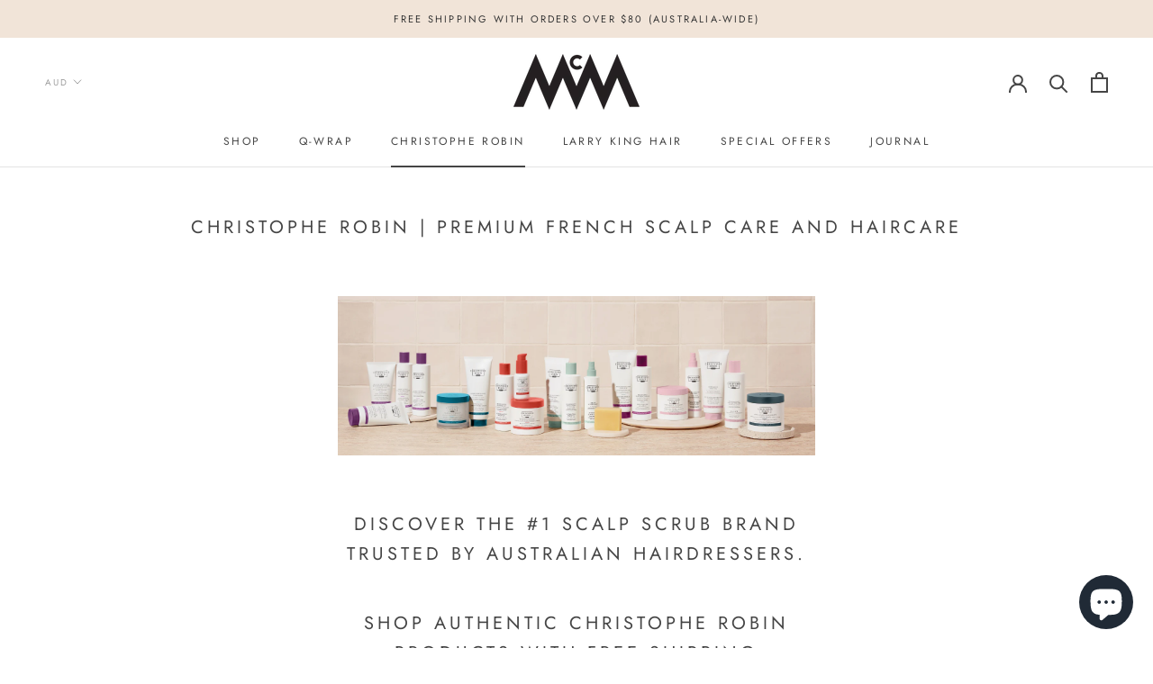

--- FILE ---
content_type: text/html; charset=utf-8
request_url: https://mcmbeauty.com/collections/christophe-robin-re-brand
body_size: 35343
content:
<!doctype html>

<html class="no-js" lang="en">
  <head>
    <!-- Google Tag Manager -->
<script>(function(w,d,s,l,i){w[l]=w[l]||[];w[l].push({'gtm.start':
new Date().getTime(),event:'gtm.js'});var f=d.getElementsByTagName(s)[0],
j=d.createElement(s),dl=l!='dataLayer'?'&l='+l:'';j.async=true;j.src=
'https://www.googletagmanager.com/gtm.js?id='+i+dl;f.parentNode.insertBefore(j,f);
})(window,document,'script','dataLayer','GTM-N72JCBB');</script>
<!-- End Google Tag Manager -->
    <!-- Google tag (gtag.js) -->
<script async src="https://www.googletagmanager.com/gtag/js?id=G-PK2L1HJHZ2"></script>
<script>
  window.dataLayer = window.dataLayer || [];
  function gtag(){dataLayer.push(arguments);}
  gtag('js', new Date());

  gtag('config', 'G-PK2L1HJHZ2');
</script>
    <meta name="google-site-verification" content="Ramyvbi_TuSQpm4YqE1ZGFrHUmPfnhrnQvprlclRrOY" />
    <meta charset="utf-8"> 
    <meta http-equiv="X-UA-Compatible" content="IE=edge,chrome=1">
    <meta name="viewport" content="width=device-width, initial-scale=1.0, height=device-height, minimum-scale=1.0, user-scalable=0">
    <meta name="theme-color" content="">

    <title>
      Christophe Robin Australia | Premium French Scalp Care | MCM Beauty
    </title><meta name="description" content="Shop authentic Christophe Robin scalp scrubs &amp; French haircare. Australia&#39;s official distributor. Free shipping over $80. Trusted by hairdressers."><link rel="canonical" href="https://mcmbeauty.com/collections/christophe-robin-re-brand">



















<meta property="og:type" content="website">
  <meta property="og:title" content="Christophe Robin | Premium French Scalp Care and Haircare">
  <meta property="og:image" content="http://mcmbeauty.com/cdn/shop/collections/christophe-robin-641283_grande.jpg?v=1723010848">
  <meta property="og:image:secure_url" content="https://mcmbeauty.com/cdn/shop/collections/christophe-robin-641283_grande.jpg?v=1723010848"><meta property="og:description" content="Shop authentic Christophe Robin scalp scrubs &amp; French haircare. Australia&#39;s official distributor. Free shipping over $80. Trusted by hairdressers."><meta property="og:url" content="https://mcmbeauty.com/collections/christophe-robin-re-brand">
<meta property="og:site_name" content="MCMBEAUTY"><meta name="twitter:card" content="summary"><meta name="twitter:title" content="Christophe Robin | Premium French Scalp Care and Haircare">
  <meta name="twitter:description" content="Discover the #1 scalp scrub brand trusted by Australian hairdressers. Shop authentic Christophe Robin products with free shipping Australia-wide with orders over $80.  Why is Christophe Robin Australia&#39;s Favourite French Haircare Brand? Christophe Robin has revolutionised scalp care in Australia with professional-grade treatments that address common hair concerns from Sydney&#39;s humidity to Melbourne&#39;s hard water. As the official Australian distributor, MCM Beauty offers the complete range of Christophe Robin scalp scrubs, volumizing treatments, and colour-safe formulas. The brand&#39;s signature Cleansing Purifying Scrub with Sea Salt is one of the top selling scalp scrubs in Australia, trusted by leading hairdressers for its ability to remove product buildup while stimulating healthy hair growth. Perfect for all hair types including oily scalps, fine hair, curly hair or thick coarse hair, or anyone experiencing scalp sensitivity. Key Benefits for the scalp:- Removes product buildup">
  <meta name="twitter:image" content="https://mcmbeauty.com/cdn/shop/collections/christophe-robin-641283_600x600_crop_center.jpg?v=1723010848">
<script>window.performance && window.performance.mark && window.performance.mark('shopify.content_for_header.start');</script><meta name="google-site-verification" content="MSpt2QV9AyT9J31C6ZPtraROt-QaR2qoY4CGuYe7mjg">
<meta name="google-site-verification" content="_kTowADs1kBRPeOojHfLg85G14QBhYrbB32rkmWikuc">
<meta id="shopify-digital-wallet" name="shopify-digital-wallet" content="/26192904237/digital_wallets/dialog">
<meta name="shopify-checkout-api-token" content="4adab1ab2f8d3d66bc0b70ae1d9db8d1">
<meta id="in-context-paypal-metadata" data-shop-id="26192904237" data-venmo-supported="false" data-environment="production" data-locale="en_US" data-paypal-v4="true" data-currency="AUD">
<link rel="alternate" type="application/atom+xml" title="Feed" href="/collections/christophe-robin-re-brand.atom" />
<link rel="next" href="/collections/christophe-robin-re-brand?page=2">
<link rel="alternate" type="application/json+oembed" href="https://mcmbeauty.com/collections/christophe-robin-re-brand.oembed">
<script async="async" src="/checkouts/internal/preloads.js?locale=en-AU"></script>
<link rel="preconnect" href="https://shop.app" crossorigin="anonymous">
<script async="async" src="https://shop.app/checkouts/internal/preloads.js?locale=en-AU&shop_id=26192904237" crossorigin="anonymous"></script>
<script id="apple-pay-shop-capabilities" type="application/json">{"shopId":26192904237,"countryCode":"AU","currencyCode":"AUD","merchantCapabilities":["supports3DS"],"merchantId":"gid:\/\/shopify\/Shop\/26192904237","merchantName":"MCMBEAUTY","requiredBillingContactFields":["postalAddress","email"],"requiredShippingContactFields":["postalAddress","email"],"shippingType":"shipping","supportedNetworks":["visa","masterCard","amex","jcb"],"total":{"type":"pending","label":"MCMBEAUTY","amount":"1.00"},"shopifyPaymentsEnabled":true,"supportsSubscriptions":true}</script>
<script id="shopify-features" type="application/json">{"accessToken":"4adab1ab2f8d3d66bc0b70ae1d9db8d1","betas":["rich-media-storefront-analytics"],"domain":"mcmbeauty.com","predictiveSearch":true,"shopId":26192904237,"locale":"en"}</script>
<script>var Shopify = Shopify || {};
Shopify.shop = "mcmaus.myshopify.com";
Shopify.locale = "en";
Shopify.currency = {"active":"AUD","rate":"1.0"};
Shopify.country = "AU";
Shopify.theme = {"name":"MCM Beauty_Current 13082024","id":129260126371,"schema_name":"Prestige","schema_version":"4.4.5","theme_store_id":null,"role":"main"};
Shopify.theme.handle = "null";
Shopify.theme.style = {"id":null,"handle":null};
Shopify.cdnHost = "mcmbeauty.com/cdn";
Shopify.routes = Shopify.routes || {};
Shopify.routes.root = "/";</script>
<script type="module">!function(o){(o.Shopify=o.Shopify||{}).modules=!0}(window);</script>
<script>!function(o){function n(){var o=[];function n(){o.push(Array.prototype.slice.apply(arguments))}return n.q=o,n}var t=o.Shopify=o.Shopify||{};t.loadFeatures=n(),t.autoloadFeatures=n()}(window);</script>
<script>
  window.ShopifyPay = window.ShopifyPay || {};
  window.ShopifyPay.apiHost = "shop.app\/pay";
  window.ShopifyPay.redirectState = null;
</script>
<script id="shop-js-analytics" type="application/json">{"pageType":"collection"}</script>
<script defer="defer" async type="module" src="//mcmbeauty.com/cdn/shopifycloud/shop-js/modules/v2/client.init-shop-cart-sync_C5BV16lS.en.esm.js"></script>
<script defer="defer" async type="module" src="//mcmbeauty.com/cdn/shopifycloud/shop-js/modules/v2/chunk.common_CygWptCX.esm.js"></script>
<script type="module">
  await import("//mcmbeauty.com/cdn/shopifycloud/shop-js/modules/v2/client.init-shop-cart-sync_C5BV16lS.en.esm.js");
await import("//mcmbeauty.com/cdn/shopifycloud/shop-js/modules/v2/chunk.common_CygWptCX.esm.js");

  window.Shopify.SignInWithShop?.initShopCartSync?.({"fedCMEnabled":true,"windoidEnabled":true});

</script>
<script>
  window.Shopify = window.Shopify || {};
  if (!window.Shopify.featureAssets) window.Shopify.featureAssets = {};
  window.Shopify.featureAssets['shop-js'] = {"shop-cart-sync":["modules/v2/client.shop-cart-sync_ZFArdW7E.en.esm.js","modules/v2/chunk.common_CygWptCX.esm.js"],"init-fed-cm":["modules/v2/client.init-fed-cm_CmiC4vf6.en.esm.js","modules/v2/chunk.common_CygWptCX.esm.js"],"shop-button":["modules/v2/client.shop-button_tlx5R9nI.en.esm.js","modules/v2/chunk.common_CygWptCX.esm.js"],"shop-cash-offers":["modules/v2/client.shop-cash-offers_DOA2yAJr.en.esm.js","modules/v2/chunk.common_CygWptCX.esm.js","modules/v2/chunk.modal_D71HUcav.esm.js"],"init-windoid":["modules/v2/client.init-windoid_sURxWdc1.en.esm.js","modules/v2/chunk.common_CygWptCX.esm.js"],"shop-toast-manager":["modules/v2/client.shop-toast-manager_ClPi3nE9.en.esm.js","modules/v2/chunk.common_CygWptCX.esm.js"],"init-shop-email-lookup-coordinator":["modules/v2/client.init-shop-email-lookup-coordinator_B8hsDcYM.en.esm.js","modules/v2/chunk.common_CygWptCX.esm.js"],"init-shop-cart-sync":["modules/v2/client.init-shop-cart-sync_C5BV16lS.en.esm.js","modules/v2/chunk.common_CygWptCX.esm.js"],"avatar":["modules/v2/client.avatar_BTnouDA3.en.esm.js"],"pay-button":["modules/v2/client.pay-button_FdsNuTd3.en.esm.js","modules/v2/chunk.common_CygWptCX.esm.js"],"init-customer-accounts":["modules/v2/client.init-customer-accounts_DxDtT_ad.en.esm.js","modules/v2/client.shop-login-button_C5VAVYt1.en.esm.js","modules/v2/chunk.common_CygWptCX.esm.js","modules/v2/chunk.modal_D71HUcav.esm.js"],"init-shop-for-new-customer-accounts":["modules/v2/client.init-shop-for-new-customer-accounts_ChsxoAhi.en.esm.js","modules/v2/client.shop-login-button_C5VAVYt1.en.esm.js","modules/v2/chunk.common_CygWptCX.esm.js","modules/v2/chunk.modal_D71HUcav.esm.js"],"shop-login-button":["modules/v2/client.shop-login-button_C5VAVYt1.en.esm.js","modules/v2/chunk.common_CygWptCX.esm.js","modules/v2/chunk.modal_D71HUcav.esm.js"],"init-customer-accounts-sign-up":["modules/v2/client.init-customer-accounts-sign-up_CPSyQ0Tj.en.esm.js","modules/v2/client.shop-login-button_C5VAVYt1.en.esm.js","modules/v2/chunk.common_CygWptCX.esm.js","modules/v2/chunk.modal_D71HUcav.esm.js"],"shop-follow-button":["modules/v2/client.shop-follow-button_Cva4Ekp9.en.esm.js","modules/v2/chunk.common_CygWptCX.esm.js","modules/v2/chunk.modal_D71HUcav.esm.js"],"checkout-modal":["modules/v2/client.checkout-modal_BPM8l0SH.en.esm.js","modules/v2/chunk.common_CygWptCX.esm.js","modules/v2/chunk.modal_D71HUcav.esm.js"],"lead-capture":["modules/v2/client.lead-capture_Bi8yE_yS.en.esm.js","modules/v2/chunk.common_CygWptCX.esm.js","modules/v2/chunk.modal_D71HUcav.esm.js"],"shop-login":["modules/v2/client.shop-login_D6lNrXab.en.esm.js","modules/v2/chunk.common_CygWptCX.esm.js","modules/v2/chunk.modal_D71HUcav.esm.js"],"payment-terms":["modules/v2/client.payment-terms_CZxnsJam.en.esm.js","modules/v2/chunk.common_CygWptCX.esm.js","modules/v2/chunk.modal_D71HUcav.esm.js"]};
</script>
<script>(function() {
  var isLoaded = false;
  function asyncLoad() {
    if (isLoaded) return;
    isLoaded = true;
    var urls = ["https:\/\/storage.nfcube.com\/instafeed-3d5f7ffc58d84bdc0536ee4478bd232b.js?shop=mcmaus.myshopify.com","https:\/\/d2oc6krkhhy4rs.cloudfront.net\/scripts\/script-mcmaus-1732886154.js?shop=mcmaus.myshopify.com"];
    for (var i = 0; i < urls.length; i++) {
      var s = document.createElement('script');
      s.type = 'text/javascript';
      s.async = true;
      s.src = urls[i];
      var x = document.getElementsByTagName('script')[0];
      x.parentNode.insertBefore(s, x);
    }
  };
  if(window.attachEvent) {
    window.attachEvent('onload', asyncLoad);
  } else {
    window.addEventListener('load', asyncLoad, false);
  }
})();</script>
<script id="__st">var __st={"a":26192904237,"offset":39600,"reqid":"5a8ad4b4-053b-448b-aff6-7d10fbb42257-1768817467","pageurl":"mcmbeauty.com\/collections\/christophe-robin-re-brand","u":"c5d981306ff7","p":"collection","rtyp":"collection","rid":273539039395};</script>
<script>window.ShopifyPaypalV4VisibilityTracking = true;</script>
<script id="captcha-bootstrap">!function(){'use strict';const t='contact',e='account',n='new_comment',o=[[t,t],['blogs',n],['comments',n],[t,'customer']],c=[[e,'customer_login'],[e,'guest_login'],[e,'recover_customer_password'],[e,'create_customer']],r=t=>t.map((([t,e])=>`form[action*='/${t}']:not([data-nocaptcha='true']) input[name='form_type'][value='${e}']`)).join(','),a=t=>()=>t?[...document.querySelectorAll(t)].map((t=>t.form)):[];function s(){const t=[...o],e=r(t);return a(e)}const i='password',u='form_key',d=['recaptcha-v3-token','g-recaptcha-response','h-captcha-response',i],f=()=>{try{return window.sessionStorage}catch{return}},m='__shopify_v',_=t=>t.elements[u];function p(t,e,n=!1){try{const o=window.sessionStorage,c=JSON.parse(o.getItem(e)),{data:r}=function(t){const{data:e,action:n}=t;return t[m]||n?{data:e,action:n}:{data:t,action:n}}(c);for(const[e,n]of Object.entries(r))t.elements[e]&&(t.elements[e].value=n);n&&o.removeItem(e)}catch(o){console.error('form repopulation failed',{error:o})}}const l='form_type',E='cptcha';function T(t){t.dataset[E]=!0}const w=window,h=w.document,L='Shopify',v='ce_forms',y='captcha';let A=!1;((t,e)=>{const n=(g='f06e6c50-85a8-45c8-87d0-21a2b65856fe',I='https://cdn.shopify.com/shopifycloud/storefront-forms-hcaptcha/ce_storefront_forms_captcha_hcaptcha.v1.5.2.iife.js',D={infoText:'Protected by hCaptcha',privacyText:'Privacy',termsText:'Terms'},(t,e,n)=>{const o=w[L][v],c=o.bindForm;if(c)return c(t,g,e,D).then(n);var r;o.q.push([[t,g,e,D],n]),r=I,A||(h.body.append(Object.assign(h.createElement('script'),{id:'captcha-provider',async:!0,src:r})),A=!0)});var g,I,D;w[L]=w[L]||{},w[L][v]=w[L][v]||{},w[L][v].q=[],w[L][y]=w[L][y]||{},w[L][y].protect=function(t,e){n(t,void 0,e),T(t)},Object.freeze(w[L][y]),function(t,e,n,w,h,L){const[v,y,A,g]=function(t,e,n){const i=e?o:[],u=t?c:[],d=[...i,...u],f=r(d),m=r(i),_=r(d.filter((([t,e])=>n.includes(e))));return[a(f),a(m),a(_),s()]}(w,h,L),I=t=>{const e=t.target;return e instanceof HTMLFormElement?e:e&&e.form},D=t=>v().includes(t);t.addEventListener('submit',(t=>{const e=I(t);if(!e)return;const n=D(e)&&!e.dataset.hcaptchaBound&&!e.dataset.recaptchaBound,o=_(e),c=g().includes(e)&&(!o||!o.value);(n||c)&&t.preventDefault(),c&&!n&&(function(t){try{if(!f())return;!function(t){const e=f();if(!e)return;const n=_(t);if(!n)return;const o=n.value;o&&e.removeItem(o)}(t);const e=Array.from(Array(32),(()=>Math.random().toString(36)[2])).join('');!function(t,e){_(t)||t.append(Object.assign(document.createElement('input'),{type:'hidden',name:u})),t.elements[u].value=e}(t,e),function(t,e){const n=f();if(!n)return;const o=[...t.querySelectorAll(`input[type='${i}']`)].map((({name:t})=>t)),c=[...d,...o],r={};for(const[a,s]of new FormData(t).entries())c.includes(a)||(r[a]=s);n.setItem(e,JSON.stringify({[m]:1,action:t.action,data:r}))}(t,e)}catch(e){console.error('failed to persist form',e)}}(e),e.submit())}));const S=(t,e)=>{t&&!t.dataset[E]&&(n(t,e.some((e=>e===t))),T(t))};for(const o of['focusin','change'])t.addEventListener(o,(t=>{const e=I(t);D(e)&&S(e,y())}));const B=e.get('form_key'),M=e.get(l),P=B&&M;t.addEventListener('DOMContentLoaded',(()=>{const t=y();if(P)for(const e of t)e.elements[l].value===M&&p(e,B);[...new Set([...A(),...v().filter((t=>'true'===t.dataset.shopifyCaptcha))])].forEach((e=>S(e,t)))}))}(h,new URLSearchParams(w.location.search),n,t,e,['guest_login'])})(!0,!0)}();</script>
<script integrity="sha256-4kQ18oKyAcykRKYeNunJcIwy7WH5gtpwJnB7kiuLZ1E=" data-source-attribution="shopify.loadfeatures" defer="defer" src="//mcmbeauty.com/cdn/shopifycloud/storefront/assets/storefront/load_feature-a0a9edcb.js" crossorigin="anonymous"></script>
<script crossorigin="anonymous" defer="defer" src="//mcmbeauty.com/cdn/shopifycloud/storefront/assets/shopify_pay/storefront-65b4c6d7.js?v=20250812"></script>
<script data-source-attribution="shopify.dynamic_checkout.dynamic.init">var Shopify=Shopify||{};Shopify.PaymentButton=Shopify.PaymentButton||{isStorefrontPortableWallets:!0,init:function(){window.Shopify.PaymentButton.init=function(){};var t=document.createElement("script");t.src="https://mcmbeauty.com/cdn/shopifycloud/portable-wallets/latest/portable-wallets.en.js",t.type="module",document.head.appendChild(t)}};
</script>
<script data-source-attribution="shopify.dynamic_checkout.buyer_consent">
  function portableWalletsHideBuyerConsent(e){var t=document.getElementById("shopify-buyer-consent"),n=document.getElementById("shopify-subscription-policy-button");t&&n&&(t.classList.add("hidden"),t.setAttribute("aria-hidden","true"),n.removeEventListener("click",e))}function portableWalletsShowBuyerConsent(e){var t=document.getElementById("shopify-buyer-consent"),n=document.getElementById("shopify-subscription-policy-button");t&&n&&(t.classList.remove("hidden"),t.removeAttribute("aria-hidden"),n.addEventListener("click",e))}window.Shopify?.PaymentButton&&(window.Shopify.PaymentButton.hideBuyerConsent=portableWalletsHideBuyerConsent,window.Shopify.PaymentButton.showBuyerConsent=portableWalletsShowBuyerConsent);
</script>
<script data-source-attribution="shopify.dynamic_checkout.cart.bootstrap">document.addEventListener("DOMContentLoaded",(function(){function t(){return document.querySelector("shopify-accelerated-checkout-cart, shopify-accelerated-checkout")}if(t())Shopify.PaymentButton.init();else{new MutationObserver((function(e,n){t()&&(Shopify.PaymentButton.init(),n.disconnect())})).observe(document.body,{childList:!0,subtree:!0})}}));
</script>
<link id="shopify-accelerated-checkout-styles" rel="stylesheet" media="screen" href="https://mcmbeauty.com/cdn/shopifycloud/portable-wallets/latest/accelerated-checkout-backwards-compat.css" crossorigin="anonymous">
<style id="shopify-accelerated-checkout-cart">
        #shopify-buyer-consent {
  margin-top: 1em;
  display: inline-block;
  width: 100%;
}

#shopify-buyer-consent.hidden {
  display: none;
}

#shopify-subscription-policy-button {
  background: none;
  border: none;
  padding: 0;
  text-decoration: underline;
  font-size: inherit;
  cursor: pointer;
}

#shopify-subscription-policy-button::before {
  box-shadow: none;
}

      </style>

<script>window.performance && window.performance.mark && window.performance.mark('shopify.content_for_header.end');</script><link rel="stylesheet" href="//mcmbeauty.com/cdn/shop/t/6/assets/theme.scss.css?v=44117807342118140021761879854">

    <script>
      // This allows to expose several variables to the global scope, to be used in scripts
      window.theme = {
        template: "collection",
        localeRootUrl: '',
        shopCurrency: "AUD",
        moneyFormat: "${{amount}}",
        moneyWithCurrencyFormat: "${{amount}} AUD",
        useNativeMultiCurrency: true,
        currencyConversionEnabled: false,
        currencyConversionMoneyFormat: "money_format",
        currencyConversionRoundAmounts: true,
        productImageSize: "square",
        searchMode: "product,article,page",
        showPageTransition: true,
        showElementStaggering: false,
        showImageZooming: true
      };

      window.languages = {
        cartAddNote: "Add Order Note",
        cartEditNote: "Edit Order Note",
        productImageLoadingError: "This image could not be loaded. Please try to reload the page.",
        productFormAddToCart: "Add to cart",
        productFormUnavailable: "Unavailable",
        productFormSoldOut: "Sold Out",
        shippingEstimatorOneResult: "1 option available:",
        shippingEstimatorMoreResults: "{{count}} options available:",
        shippingEstimatorNoResults: "No shipping could be found"
      };

      window.lazySizesConfig = {
        loadHidden: false,
        hFac: 0.5,
        expFactor: 2,
        ricTimeout: 150,
        lazyClass: 'Image--lazyLoad',
        loadingClass: 'Image--lazyLoading',
        loadedClass: 'Image--lazyLoaded'
      };

      document.documentElement.className = document.documentElement.className.replace('no-js', 'js');
      document.documentElement.style.setProperty('--window-height', window.innerHeight + 'px');

      // We do a quick detection of some features (we could use Modernizr but for so little...)
      (function() {
        document.documentElement.className += ((window.CSS && window.CSS.supports('(position: sticky) or (position: -webkit-sticky)')) ? ' supports-sticky' : ' no-supports-sticky');
        document.documentElement.className += (window.matchMedia('(-moz-touch-enabled: 1), (hover: none)')).matches ? ' no-supports-hover' : ' supports-hover';
      }());

      (function () {
        window.onpageshow = function(event) {
          if (event.persisted) {
            window.location.reload();
          }
        };
      })();
    </script>

    <script src="//mcmbeauty.com/cdn/shop/t/6/assets/lazysizes.min.js?v=174358363404432586981646284159" async></script>

    
<script src="https://polyfill-fastly.net/v3/polyfill.min.js?unknown=polyfill&features=fetch,Element.prototype.closest,Element.prototype.remove,Element.prototype.classList,Array.prototype.includes,Array.prototype.fill,Object.assign,CustomEvent,IntersectionObserver,IntersectionObserverEntry,URL" defer></script>
    <script src="//mcmbeauty.com/cdn/shop/t/6/assets/libs.min.js?v=88466822118989791001646284160" defer></script>
    <script src="//mcmbeauty.com/cdn/shop/t/6/assets/theme.min.js?v=119202461888749800511646284163" defer></script>
    <script src="//mcmbeauty.com/cdn/shop/t/6/assets/custom.js?v=8814717088703906631646284157" defer></script>

    




















  

  <!-- "snippets/judgeme_core.liquid" was not rendered, the associated app was uninstalled -->
<!-- BEGIN app block: shopify://apps/c-hub-customer-accounts/blocks/app-embed/0fb3ba0b-4c65-4919-a85a-48bc2d368e9c --><script>(function () { try { localStorage.removeItem('chInitPageLoad'); } catch (error) {}})();</script><!-- END app block --><!-- BEGIN app block: shopify://apps/klaviyo-email-marketing-sms/blocks/klaviyo-onsite-embed/2632fe16-c075-4321-a88b-50b567f42507 -->












  <script async src="https://static.klaviyo.com/onsite/js/UNvL49/klaviyo.js?company_id=UNvL49"></script>
  <script>!function(){if(!window.klaviyo){window._klOnsite=window._klOnsite||[];try{window.klaviyo=new Proxy({},{get:function(n,i){return"push"===i?function(){var n;(n=window._klOnsite).push.apply(n,arguments)}:function(){for(var n=arguments.length,o=new Array(n),w=0;w<n;w++)o[w]=arguments[w];var t="function"==typeof o[o.length-1]?o.pop():void 0,e=new Promise((function(n){window._klOnsite.push([i].concat(o,[function(i){t&&t(i),n(i)}]))}));return e}}})}catch(n){window.klaviyo=window.klaviyo||[],window.klaviyo.push=function(){var n;(n=window._klOnsite).push.apply(n,arguments)}}}}();</script>

  




  <script>
    window.klaviyoReviewsProductDesignMode = false
  </script>



  <!-- BEGIN app snippet: customer-hub-data --><script>
  if (!window.customerHub) {
    window.customerHub = {};
  }
  window.customerHub.storefrontRoutes = {
    login: "https://mcmbeauty.com/customer_authentication/redirect?locale=en&region_country=AU?return_url=%2F%23k-hub",
    register: "https://account.mcmbeauty.com?locale=en?return_url=%2F%23k-hub",
    logout: "/account/logout",
    profile: "/account",
    addresses: "/account/addresses",
  };
  
  window.customerHub.userId = null;
  
  window.customerHub.storeDomain = "mcmaus.myshopify.com";

  

  
    window.customerHub.storeLocale = {
        currentLanguage: 'en',
        currentCountry: 'AU',
        availableLanguages: [
          
            {
              iso_code: 'en',
              endonym_name: 'English'
            }
          
        ],
        availableCountries: [
          
            {
              iso_code: 'AU',
              name: 'Australia',
              currency_code: 'AUD'
            },
          
            {
              iso_code: 'CK',
              name: 'Cook Islands',
              currency_code: 'NZD'
            },
          
            {
              iso_code: 'FJ',
              name: 'Fiji',
              currency_code: 'FJD'
            },
          
            {
              iso_code: 'PF',
              name: 'French Polynesia',
              currency_code: 'XPF'
            },
          
            {
              iso_code: 'KI',
              name: 'Kiribati',
              currency_code: 'AUD'
            },
          
            {
              iso_code: 'NR',
              name: 'Nauru',
              currency_code: 'AUD'
            },
          
            {
              iso_code: 'NC',
              name: 'New Caledonia',
              currency_code: 'XPF'
            },
          
            {
              iso_code: 'NZ',
              name: 'New Zealand',
              currency_code: 'NZD'
            },
          
            {
              iso_code: 'NU',
              name: 'Niue',
              currency_code: 'NZD'
            },
          
            {
              iso_code: 'NF',
              name: 'Norfolk Island',
              currency_code: 'AUD'
            },
          
            {
              iso_code: 'PG',
              name: 'Papua New Guinea',
              currency_code: 'PGK'
            },
          
            {
              iso_code: 'PN',
              name: 'Pitcairn Islands',
              currency_code: 'NZD'
            },
          
            {
              iso_code: 'WS',
              name: 'Samoa',
              currency_code: 'WST'
            },
          
            {
              iso_code: 'SB',
              name: 'Solomon Islands',
              currency_code: 'SBD'
            },
          
            {
              iso_code: 'TL',
              name: 'Timor-Leste',
              currency_code: 'USD'
            },
          
            {
              iso_code: 'TK',
              name: 'Tokelau',
              currency_code: 'NZD'
            },
          
            {
              iso_code: 'TO',
              name: 'Tonga',
              currency_code: 'TOP'
            },
          
            {
              iso_code: 'TV',
              name: 'Tuvalu',
              currency_code: 'AUD'
            },
          
            {
              iso_code: 'VU',
              name: 'Vanuatu',
              currency_code: 'VUV'
            },
          
            {
              iso_code: 'WF',
              name: 'Wallis &amp; Futuna',
              currency_code: 'XPF'
            }
          
        ]
    };
  
</script>
<!-- END app snippet -->





<!-- END app block --><!-- BEGIN app block: shopify://apps/tinyseo/blocks/breadcrumbs-json-ld-embed/0605268f-f7c4-4e95-b560-e43df7d59ae4 --><script type="application/ld+json" id="tinyimg-breadcrumbs-json-ld">
      {
        "@context": "https://schema.org",
        "@type": "BreadcrumbList",
        "itemListElement": [
          {
            "@type": "ListItem",
            "position": 1,
            "item": {
              "@id": "https://mcmbeauty.com",
          "name": "Home"
        }
      }
      
      ,{
        "@type": "ListItem",
        "position": 2,
        "item": {
          "@id": "https://mcmbeauty.com/collections/christophe-robin-re-brand",
          "name": "Christophe Robin | Premium French Scalp Care and Haircare"
        }
      }
      
      ]
    }
  </script>
<!-- END app block --><!-- BEGIN app block: shopify://apps/tinyseo/blocks/collection-json-ld-embed/0605268f-f7c4-4e95-b560-e43df7d59ae4 --><script type="application/ld+json" id="tinyimg-collection-json-ld">
{
  "@context" : "http://schema.org",
  "@type": "CollectionPage",
  "@id": "https://mcmbeauty.com/collections/christophe-robin-re-brand",
  "name": "Christophe Robin | Premium French Scalp Care and Haircare",
  "url": "https://mcmbeauty.com/collections/christophe-robin-re-brand",
  
  "description": "Discover the #1 scalp scrub brand trusted by Australian hairdressers.  Shop authentic Christophe Robin products with free shipping Australia-wide with orders over $80.  Why is Christophe Robin Australia\u0026#39;s Favourite French Haircare Brand? Christophe Robin has revolutionised scalp care in Australia with professional-grade treatments that address common hair concerns from Sydney\u0026#39;s humidity to Melbourne\u0026#39;s hard water. As the official Australian distributor, MCM Beauty offers the complete range of Christophe Robin scalp scrubs, volumizing treatments, and colour-safe formulas. The brand\u0026#39;s signature Cleansing Purifying Scrub with Sea Salt is one of the top selling scalp scrubs in Australia, trusted by leading hairdressers for its ability to remove product buildup while stimulating healthy hair growth. Perfect for all hair types including oily scalps, fine hair, curly hair or thick coarse hair, or anyone experiencing scalp sensitivity. Key Benefits for the scalp:- Removes product buildup and excess oil- Stimulates blood circulation for healthier hair growth - read our blog post on hair growth here - Suitable for all hair types including colour-treated hair- Developed by celebrity hairstylist Christophe Robin in Paris- Cruelty-free and made with natural ingredients MCM Beauty is the authorised distributor for Christophe Robin in Australia and New Zealand.  Shop now with free shipping over $80.  FAQS  What is the best scalp scrub in Australia?  Getting your healthiest hair yet starts with the scalp! Christophe Robin one of the leading lights in scalp health, offering scalp treatments and routines for all hair types. The award-winning Purifying Ritual is designed to treat itchy, oily scalps, leaving your hair and scalp rebalanced and feeling fresh and light. For sensitive, flaky scalps, we recommend the Hydrating range with aloe vera, a gentle and hydrating treatment that soothes dry, irritated hair.  If you have finer hair, MCM Beauty recommends Christophe Robin\u0026#39;s Cleansing volumising paste with rassoul clay to remineralise the scalp and densify the hair strands.   Where can I buy Christophe Robin in Australia?  Christophe Robin is available to buy on MCM Beauty, leading online and department stores and from premium hair salons nationwide.    Which French Haircare brand is best for fine hair?   Read our blog on the best French hair products and brushes for fine hair here   ",
  
  
  "image": "https://mcmbeauty.com/cdn/shop/collections/christophe-robin-641283_1024x1024.jpg?v=1723010848",
  
  "mainEntity" : {
    "@type":"ItemList",
    "itemListElement":[
      

      {
        "@type":"ListItem",
        "position":1,
        "url":"https://mcmbeauty.com/products/cleansing-purifying-scrub-with-sea-salt-250ml-8-4-fl-oz"
      },
      {
        "@type":"ListItem",
        "position":2,
        "url":"https://mcmbeauty.com/products/shade-variation-care-in-baby-blond"
      },
      {
        "@type":"ListItem",
        "position":3,
        "url":"https://mcmbeauty.com/products/cleansing-purifying-scrub-with-sea-salt-75ml-2-5-fl-oz"
      },
      {
        "@type":"ListItem",
        "position":4,
        "url":"https://mcmbeauty.com/products/regenerating-mask-with-prickly-pear-oil-250ml-8-4-fl-oz"
      },
      {
        "@type":"ListItem",
        "position":5,
        "url":"https://mcmbeauty.com/products/hydrating-melting-mask-with-aloe-vera-2o0ml-6-7-fl-oz"
      },
      {
        "@type":"ListItem",
        "position":6,
        "url":"https://mcmbeauty.com/products/hydrating-leave-in-cream-with-aloe-vera-150ml"
      },
      {
        "@type":"ListItem",
        "position":7,
        "url":"https://mcmbeauty.com/products/cleansing-volumising-paste-pure-with-rose-extracts-250ml-8-4-fl-oz"
      },
      {
        "@type":"ListItem",
        "position":8,
        "url":"https://mcmbeauty.com/products/delicate-volumising-conditioner-with-rose-extracts-200ml-6-7-fl-oz"
      },
      {
        "@type":"ListItem",
        "position":9,
        "url":"https://mcmbeauty.com/products/hydrating-shampoo-with-aloe-vera-5o0ml-16-6-fl-oz"
      },
      {
        "@type":"ListItem",
        "position":10,
        "url":"https://mcmbeauty.com/products/hydrating-meltink-mask-with-aloe-vera-75ml-2-5-fl-oz"
      },
      {
        "@type":"ListItem",
        "position":11,
        "url":"https://mcmbeauty.com/products/shade-variation-care-ash-brown"
      },
      {
        "@type":"ListItem",
        "position":12,
        "url":"https://mcmbeauty.com/products/hydrating-shampoo-with-aloe-vera-250ml-8-4-fl-oz"
      },
      {
        "@type":"ListItem",
        "position":13,
        "url":"https://mcmbeauty.com/products/colour-shield-shampoo-with-camu-camu-berries-250ml-8-4-fl-oz"
      },
      {
        "@type":"ListItem",
        "position":14,
        "url":"https://mcmbeauty.com/products/instant-volumising-leave-in-mist-with-rose-water-150ml-5-0-fl-oz"
      },
      {
        "@type":"ListItem",
        "position":15,
        "url":"https://mcmbeauty.com/products/luscious-curl-defining-cream-with-chia-seed-oil-150ml"
      },
      {
        "@type":"ListItem",
        "position":16,
        "url":"https://mcmbeauty.com/products/hydrating-leave-in-mist-with-aloe-vera-150ml-5-0-fl-oz"
      },
      {
        "@type":"ListItem",
        "position":17,
        "url":"https://mcmbeauty.com/products/night-recovery-cream-with-white-lotus-flower"
      },
      {
        "@type":"ListItem",
        "position":18,
        "url":"https://mcmbeauty.com/products/detangling-gelee-with-sea-minerals-200ml-6-7-fl-oz"
      },
      {
        "@type":"ListItem",
        "position":19,
        "url":"https://mcmbeauty.com/products/regenerating-shampoo-with-prickly-pear-oil-5o0ml-16-6-fl-oz"
      },
      {
        "@type":"ListItem",
        "position":20,
        "url":"https://mcmbeauty.com/products/luscious-curl-cleansing-conditioner-with-chia-seed-oil-250ml"
      }
  
    ]
  }
}

</script>
<!-- END app block --><script src="https://cdn.shopify.com/extensions/7bc9bb47-adfa-4267-963e-cadee5096caf/inbox-1252/assets/inbox-chat-loader.js" type="text/javascript" defer="defer"></script>
<link href="https://monorail-edge.shopifysvc.com" rel="dns-prefetch">
<script>(function(){if ("sendBeacon" in navigator && "performance" in window) {try {var session_token_from_headers = performance.getEntriesByType('navigation')[0].serverTiming.find(x => x.name == '_s').description;} catch {var session_token_from_headers = undefined;}var session_cookie_matches = document.cookie.match(/_shopify_s=([^;]*)/);var session_token_from_cookie = session_cookie_matches && session_cookie_matches.length === 2 ? session_cookie_matches[1] : "";var session_token = session_token_from_headers || session_token_from_cookie || "";function handle_abandonment_event(e) {var entries = performance.getEntries().filter(function(entry) {return /monorail-edge.shopifysvc.com/.test(entry.name);});if (!window.abandonment_tracked && entries.length === 0) {window.abandonment_tracked = true;var currentMs = Date.now();var navigation_start = performance.timing.navigationStart;var payload = {shop_id: 26192904237,url: window.location.href,navigation_start,duration: currentMs - navigation_start,session_token,page_type: "collection"};window.navigator.sendBeacon("https://monorail-edge.shopifysvc.com/v1/produce", JSON.stringify({schema_id: "online_store_buyer_site_abandonment/1.1",payload: payload,metadata: {event_created_at_ms: currentMs,event_sent_at_ms: currentMs}}));}}window.addEventListener('pagehide', handle_abandonment_event);}}());</script>
<script id="web-pixels-manager-setup">(function e(e,d,r,n,o){if(void 0===o&&(o={}),!Boolean(null===(a=null===(i=window.Shopify)||void 0===i?void 0:i.analytics)||void 0===a?void 0:a.replayQueue)){var i,a;window.Shopify=window.Shopify||{};var t=window.Shopify;t.analytics=t.analytics||{};var s=t.analytics;s.replayQueue=[],s.publish=function(e,d,r){return s.replayQueue.push([e,d,r]),!0};try{self.performance.mark("wpm:start")}catch(e){}var l=function(){var e={modern:/Edge?\/(1{2}[4-9]|1[2-9]\d|[2-9]\d{2}|\d{4,})\.\d+(\.\d+|)|Firefox\/(1{2}[4-9]|1[2-9]\d|[2-9]\d{2}|\d{4,})\.\d+(\.\d+|)|Chrom(ium|e)\/(9{2}|\d{3,})\.\d+(\.\d+|)|(Maci|X1{2}).+ Version\/(15\.\d+|(1[6-9]|[2-9]\d|\d{3,})\.\d+)([,.]\d+|)( \(\w+\)|)( Mobile\/\w+|) Safari\/|Chrome.+OPR\/(9{2}|\d{3,})\.\d+\.\d+|(CPU[ +]OS|iPhone[ +]OS|CPU[ +]iPhone|CPU IPhone OS|CPU iPad OS)[ +]+(15[._]\d+|(1[6-9]|[2-9]\d|\d{3,})[._]\d+)([._]\d+|)|Android:?[ /-](13[3-9]|1[4-9]\d|[2-9]\d{2}|\d{4,})(\.\d+|)(\.\d+|)|Android.+Firefox\/(13[5-9]|1[4-9]\d|[2-9]\d{2}|\d{4,})\.\d+(\.\d+|)|Android.+Chrom(ium|e)\/(13[3-9]|1[4-9]\d|[2-9]\d{2}|\d{4,})\.\d+(\.\d+|)|SamsungBrowser\/([2-9]\d|\d{3,})\.\d+/,legacy:/Edge?\/(1[6-9]|[2-9]\d|\d{3,})\.\d+(\.\d+|)|Firefox\/(5[4-9]|[6-9]\d|\d{3,})\.\d+(\.\d+|)|Chrom(ium|e)\/(5[1-9]|[6-9]\d|\d{3,})\.\d+(\.\d+|)([\d.]+$|.*Safari\/(?![\d.]+ Edge\/[\d.]+$))|(Maci|X1{2}).+ Version\/(10\.\d+|(1[1-9]|[2-9]\d|\d{3,})\.\d+)([,.]\d+|)( \(\w+\)|)( Mobile\/\w+|) Safari\/|Chrome.+OPR\/(3[89]|[4-9]\d|\d{3,})\.\d+\.\d+|(CPU[ +]OS|iPhone[ +]OS|CPU[ +]iPhone|CPU IPhone OS|CPU iPad OS)[ +]+(10[._]\d+|(1[1-9]|[2-9]\d|\d{3,})[._]\d+)([._]\d+|)|Android:?[ /-](13[3-9]|1[4-9]\d|[2-9]\d{2}|\d{4,})(\.\d+|)(\.\d+|)|Mobile Safari.+OPR\/([89]\d|\d{3,})\.\d+\.\d+|Android.+Firefox\/(13[5-9]|1[4-9]\d|[2-9]\d{2}|\d{4,})\.\d+(\.\d+|)|Android.+Chrom(ium|e)\/(13[3-9]|1[4-9]\d|[2-9]\d{2}|\d{4,})\.\d+(\.\d+|)|Android.+(UC? ?Browser|UCWEB|U3)[ /]?(15\.([5-9]|\d{2,})|(1[6-9]|[2-9]\d|\d{3,})\.\d+)\.\d+|SamsungBrowser\/(5\.\d+|([6-9]|\d{2,})\.\d+)|Android.+MQ{2}Browser\/(14(\.(9|\d{2,})|)|(1[5-9]|[2-9]\d|\d{3,})(\.\d+|))(\.\d+|)|K[Aa][Ii]OS\/(3\.\d+|([4-9]|\d{2,})\.\d+)(\.\d+|)/},d=e.modern,r=e.legacy,n=navigator.userAgent;return n.match(d)?"modern":n.match(r)?"legacy":"unknown"}(),u="modern"===l?"modern":"legacy",c=(null!=n?n:{modern:"",legacy:""})[u],f=function(e){return[e.baseUrl,"/wpm","/b",e.hashVersion,"modern"===e.buildTarget?"m":"l",".js"].join("")}({baseUrl:d,hashVersion:r,buildTarget:u}),m=function(e){var d=e.version,r=e.bundleTarget,n=e.surface,o=e.pageUrl,i=e.monorailEndpoint;return{emit:function(e){var a=e.status,t=e.errorMsg,s=(new Date).getTime(),l=JSON.stringify({metadata:{event_sent_at_ms:s},events:[{schema_id:"web_pixels_manager_load/3.1",payload:{version:d,bundle_target:r,page_url:o,status:a,surface:n,error_msg:t},metadata:{event_created_at_ms:s}}]});if(!i)return console&&console.warn&&console.warn("[Web Pixels Manager] No Monorail endpoint provided, skipping logging."),!1;try{return self.navigator.sendBeacon.bind(self.navigator)(i,l)}catch(e){}var u=new XMLHttpRequest;try{return u.open("POST",i,!0),u.setRequestHeader("Content-Type","text/plain"),u.send(l),!0}catch(e){return console&&console.warn&&console.warn("[Web Pixels Manager] Got an unhandled error while logging to Monorail."),!1}}}}({version:r,bundleTarget:l,surface:e.surface,pageUrl:self.location.href,monorailEndpoint:e.monorailEndpoint});try{o.browserTarget=l,function(e){var d=e.src,r=e.async,n=void 0===r||r,o=e.onload,i=e.onerror,a=e.sri,t=e.scriptDataAttributes,s=void 0===t?{}:t,l=document.createElement("script"),u=document.querySelector("head"),c=document.querySelector("body");if(l.async=n,l.src=d,a&&(l.integrity=a,l.crossOrigin="anonymous"),s)for(var f in s)if(Object.prototype.hasOwnProperty.call(s,f))try{l.dataset[f]=s[f]}catch(e){}if(o&&l.addEventListener("load",o),i&&l.addEventListener("error",i),u)u.appendChild(l);else{if(!c)throw new Error("Did not find a head or body element to append the script");c.appendChild(l)}}({src:f,async:!0,onload:function(){if(!function(){var e,d;return Boolean(null===(d=null===(e=window.Shopify)||void 0===e?void 0:e.analytics)||void 0===d?void 0:d.initialized)}()){var d=window.webPixelsManager.init(e)||void 0;if(d){var r=window.Shopify.analytics;r.replayQueue.forEach((function(e){var r=e[0],n=e[1],o=e[2];d.publishCustomEvent(r,n,o)})),r.replayQueue=[],r.publish=d.publishCustomEvent,r.visitor=d.visitor,r.initialized=!0}}},onerror:function(){return m.emit({status:"failed",errorMsg:"".concat(f," has failed to load")})},sri:function(e){var d=/^sha384-[A-Za-z0-9+/=]+$/;return"string"==typeof e&&d.test(e)}(c)?c:"",scriptDataAttributes:o}),m.emit({status:"loading"})}catch(e){m.emit({status:"failed",errorMsg:(null==e?void 0:e.message)||"Unknown error"})}}})({shopId: 26192904237,storefrontBaseUrl: "https://mcmbeauty.com",extensionsBaseUrl: "https://extensions.shopifycdn.com/cdn/shopifycloud/web-pixels-manager",monorailEndpoint: "https://monorail-edge.shopifysvc.com/unstable/produce_batch",surface: "storefront-renderer",enabledBetaFlags: ["2dca8a86"],webPixelsConfigList: [{"id":"1655996579","configuration":"{\"accountID\":\"UNvL49\",\"webPixelConfig\":\"eyJlbmFibGVBZGRlZFRvQ2FydEV2ZW50cyI6IHRydWV9\"}","eventPayloadVersion":"v1","runtimeContext":"STRICT","scriptVersion":"524f6c1ee37bacdca7657a665bdca589","type":"APP","apiClientId":123074,"privacyPurposes":["ANALYTICS","MARKETING"],"dataSharingAdjustments":{"protectedCustomerApprovalScopes":["read_customer_address","read_customer_email","read_customer_name","read_customer_personal_data","read_customer_phone"]}},{"id":"565903523","configuration":"{\"config\":\"{\\\"pixel_id\\\":\\\"G-PK2L1HJHZ2\\\",\\\"google_tag_ids\\\":[\\\"G-PK2L1HJHZ2\\\",\\\"AW-683988815\\\",\\\"GT-P3M39MZ\\\"],\\\"target_country\\\":\\\"AU\\\",\\\"gtag_events\\\":[{\\\"type\\\":\\\"begin_checkout\\\",\\\"action_label\\\":[\\\"G-PK2L1HJHZ2\\\",\\\"AW-683988815\\\/w685CM35jLgBEM-uk8YC\\\"]},{\\\"type\\\":\\\"search\\\",\\\"action_label\\\":[\\\"G-PK2L1HJHZ2\\\",\\\"AW-683988815\\\/BX3qCND5jLgBEM-uk8YC\\\"]},{\\\"type\\\":\\\"view_item\\\",\\\"action_label\\\":[\\\"G-PK2L1HJHZ2\\\",\\\"AW-683988815\\\/BI1aCMf5jLgBEM-uk8YC\\\",\\\"MC-RLJWC56LCH\\\"]},{\\\"type\\\":\\\"purchase\\\",\\\"action_label\\\":[\\\"G-PK2L1HJHZ2\\\",\\\"AW-683988815\\\/SnYPCMT5jLgBEM-uk8YC\\\",\\\"MC-RLJWC56LCH\\\"]},{\\\"type\\\":\\\"page_view\\\",\\\"action_label\\\":[\\\"G-PK2L1HJHZ2\\\",\\\"AW-683988815\\\/lwK4CMH5jLgBEM-uk8YC\\\",\\\"MC-RLJWC56LCH\\\"]},{\\\"type\\\":\\\"add_payment_info\\\",\\\"action_label\\\":[\\\"G-PK2L1HJHZ2\\\",\\\"AW-683988815\\\/6pMSCNP5jLgBEM-uk8YC\\\"]},{\\\"type\\\":\\\"add_to_cart\\\",\\\"action_label\\\":[\\\"G-PK2L1HJHZ2\\\",\\\"AW-683988815\\\/_uS4CMr5jLgBEM-uk8YC\\\"]}],\\\"enable_monitoring_mode\\\":false}\"}","eventPayloadVersion":"v1","runtimeContext":"OPEN","scriptVersion":"b2a88bafab3e21179ed38636efcd8a93","type":"APP","apiClientId":1780363,"privacyPurposes":[],"dataSharingAdjustments":{"protectedCustomerApprovalScopes":["read_customer_address","read_customer_email","read_customer_name","read_customer_personal_data","read_customer_phone"]}},{"id":"218923171","configuration":"{\"pixel_id\":\"572102960037313\",\"pixel_type\":\"facebook_pixel\",\"metaapp_system_user_token\":\"-\"}","eventPayloadVersion":"v1","runtimeContext":"OPEN","scriptVersion":"ca16bc87fe92b6042fbaa3acc2fbdaa6","type":"APP","apiClientId":2329312,"privacyPurposes":["ANALYTICS","MARKETING","SALE_OF_DATA"],"dataSharingAdjustments":{"protectedCustomerApprovalScopes":["read_customer_address","read_customer_email","read_customer_name","read_customer_personal_data","read_customer_phone"]}},{"id":"112099491","configuration":"{\"tagID\":\"2613980732461\"}","eventPayloadVersion":"v1","runtimeContext":"STRICT","scriptVersion":"18031546ee651571ed29edbe71a3550b","type":"APP","apiClientId":3009811,"privacyPurposes":["ANALYTICS","MARKETING","SALE_OF_DATA"],"dataSharingAdjustments":{"protectedCustomerApprovalScopes":["read_customer_address","read_customer_email","read_customer_name","read_customer_personal_data","read_customer_phone"]}},{"id":"shopify-app-pixel","configuration":"{}","eventPayloadVersion":"v1","runtimeContext":"STRICT","scriptVersion":"0450","apiClientId":"shopify-pixel","type":"APP","privacyPurposes":["ANALYTICS","MARKETING"]},{"id":"shopify-custom-pixel","eventPayloadVersion":"v1","runtimeContext":"LAX","scriptVersion":"0450","apiClientId":"shopify-pixel","type":"CUSTOM","privacyPurposes":["ANALYTICS","MARKETING"]}],isMerchantRequest: false,initData: {"shop":{"name":"MCMBEAUTY","paymentSettings":{"currencyCode":"AUD"},"myshopifyDomain":"mcmaus.myshopify.com","countryCode":"AU","storefrontUrl":"https:\/\/mcmbeauty.com"},"customer":null,"cart":null,"checkout":null,"productVariants":[],"purchasingCompany":null},},"https://mcmbeauty.com/cdn","fcfee988w5aeb613cpc8e4bc33m6693e112",{"modern":"","legacy":""},{"shopId":"26192904237","storefrontBaseUrl":"https:\/\/mcmbeauty.com","extensionBaseUrl":"https:\/\/extensions.shopifycdn.com\/cdn\/shopifycloud\/web-pixels-manager","surface":"storefront-renderer","enabledBetaFlags":"[\"2dca8a86\"]","isMerchantRequest":"false","hashVersion":"fcfee988w5aeb613cpc8e4bc33m6693e112","publish":"custom","events":"[[\"page_viewed\",{}],[\"collection_viewed\",{\"collection\":{\"id\":\"273539039395\",\"title\":\"Christophe Robin | Premium French Scalp Care and Haircare\",\"productVariants\":[{\"price\":{\"amount\":72.0,\"currencyCode\":\"AUD\"},\"product\":{\"title\":\"Christophe Robin - Cleansing Purifying Scrub With Sea Salt, 250ml\",\"vendor\":\"Christophe Robin 21\",\"id\":\"7080542797987\",\"untranslatedTitle\":\"Christophe Robin - Cleansing Purifying Scrub With Sea Salt, 250ml\",\"url\":\"\/products\/cleansing-purifying-scrub-with-sea-salt-250ml-8-4-fl-oz\",\"type\":\"Scalp Scrubs\"},\"id\":\"40920826740899\",\"image\":{\"src\":\"\/\/mcmbeauty.com\/cdn\/shop\/files\/christophe-robin-cleansing-purifying-scrub-with-sea-salt-250ml-182076.png?v=1723011113\"},\"sku\":\"12635437\",\"title\":\"Default Title\",\"untranslatedTitle\":\"Default Title\"},{\"price\":{\"amount\":67.0,\"currencyCode\":\"AUD\"},\"product\":{\"title\":\"Christophe Robin - Shade variation care - Baby blonde, 250ml\",\"vendor\":\"Christophe Robin 21\",\"id\":\"4169605742637\",\"untranslatedTitle\":\"Christophe Robin - Shade variation care - Baby blonde, 250ml\",\"url\":\"\/products\/shade-variation-care-in-baby-blond\",\"type\":\"Treatments\"},\"id\":\"30302813552685\",\"image\":{\"src\":\"\/\/mcmbeauty.com\/cdn\/shop\/files\/christophe-robin-shade-variation-care-baby-blonde-250ml-692329.png?v=1723010984\"},\"sku\":\"12635440\",\"title\":\"Default Title\",\"untranslatedTitle\":\"Default Title\"},{\"price\":{\"amount\":31.0,\"currencyCode\":\"AUD\"},\"product\":{\"title\":\"Christophe Robin - Cleansing Purifying Scrub With Sea Salt, 75ml\",\"vendor\":\"Christophe Robin 21\",\"id\":\"7080552235171\",\"untranslatedTitle\":\"Christophe Robin - Cleansing Purifying Scrub With Sea Salt, 75ml\",\"url\":\"\/products\/cleansing-purifying-scrub-with-sea-salt-75ml-2-5-fl-oz\",\"type\":\"Scalp Scrubs\"},\"id\":\"40920893292707\",\"image\":{\"src\":\"\/\/mcmbeauty.com\/cdn\/shop\/files\/5059883304281_Packshot_1.jpg?v=1757474472\"},\"sku\":\"12873169\",\"title\":\"Default Title\",\"untranslatedTitle\":\"Default Title\"},{\"price\":{\"amount\":88.0,\"currencyCode\":\"AUD\"},\"product\":{\"title\":\"Christophe Robin - Regenerating mask with prickly pear oil 250ml\",\"vendor\":\"Christophe Robin 21\",\"id\":\"7080472084643\",\"untranslatedTitle\":\"Christophe Robin - Regenerating mask with prickly pear oil 250ml\",\"url\":\"\/products\/regenerating-mask-with-prickly-pear-oil-250ml-8-4-fl-oz\",\"type\":\"Treatments\"},\"id\":\"40920167874723\",\"image\":{\"src\":\"\/\/mcmbeauty.com\/cdn\/shop\/files\/christophe-robin-regenerating-mask-with-prickly-pear-oil-250ml-671039.jpg?v=1723011018\"},\"sku\":\"12635435\",\"title\":\"Default Title\",\"untranslatedTitle\":\"Default Title\"},{\"price\":{\"amount\":50.0,\"currencyCode\":\"AUD\"},\"product\":{\"title\":\"Christophe Robin - Hydrating melting mask with aloe vera 200ml\",\"vendor\":\"Christophe Robin 21\",\"id\":\"7081987637411\",\"untranslatedTitle\":\"Christophe Robin - Hydrating melting mask with aloe vera 200ml\",\"url\":\"\/products\/hydrating-melting-mask-with-aloe-vera-2o0ml-6-7-fl-oz\",\"type\":\"Treatments\"},\"id\":\"40926263967907\",\"image\":{\"src\":\"\/\/mcmbeauty.com\/cdn\/shop\/files\/christophe-robin-hydrating-melting-mask-with-aloe-vera-200ml-799569.png?v=1723010979\"},\"sku\":\"12635434\",\"title\":\"Default Title\",\"untranslatedTitle\":\"Default Title\"},{\"price\":{\"amount\":50.0,\"currencyCode\":\"AUD\"},\"product\":{\"title\":\"Christophe Robin - Hydrating Leave-In Cream With Aloe Vera 150ml\",\"vendor\":\"Christophe Robin 21\",\"id\":\"7800932008099\",\"untranslatedTitle\":\"Christophe Robin - Hydrating Leave-In Cream With Aloe Vera 150ml\",\"url\":\"\/products\/hydrating-leave-in-cream-with-aloe-vera-150ml\",\"type\":\"Shampoo\"},\"id\":\"42775659184291\",\"image\":{\"src\":\"\/\/mcmbeauty.com\/cdn\/shop\/files\/christophe-robin-hydrating-leave-in-cream-with-aloe-vera-150ml-301170.jpg?v=1723011020\"},\"sku\":\"12642446\",\"title\":\"Default Title\",\"untranslatedTitle\":\"Default Title\"},{\"price\":{\"amount\":74.0,\"currencyCode\":\"AUD\"},\"product\":{\"title\":\"Christophe Robin - Cleansing volumising paste pure with rose extracts 250ml\",\"vendor\":\"Christophe Robin 21\",\"id\":\"7082082599075\",\"untranslatedTitle\":\"Christophe Robin - Cleansing volumising paste pure with rose extracts 250ml\",\"url\":\"\/products\/cleansing-volumising-paste-pure-with-rose-extracts-250ml-8-4-fl-oz\",\"type\":\"Shampoo\"},\"id\":\"40926682120355\",\"image\":{\"src\":\"\/\/mcmbeauty.com\/cdn\/shop\/files\/christophe-robin-cleansing-volumising-paste-pure-with-rose-extracts-250ml-408053.png?v=1723011022\"},\"sku\":\"12696147\",\"title\":\"Default Title\",\"untranslatedTitle\":\"Default Title\"},{\"price\":{\"amount\":51.0,\"currencyCode\":\"AUD\"},\"product\":{\"title\":\"Christophe Robin - Delicate volumising conditioner with rose extracts 200ml\",\"vendor\":\"Christophe Robin 21\",\"id\":\"7082109141155\",\"untranslatedTitle\":\"Christophe Robin - Delicate volumising conditioner with rose extracts 200ml\",\"url\":\"\/products\/delicate-volumising-conditioner-with-rose-extracts-200ml-6-7-fl-oz\",\"type\":\"Conditioner\"},\"id\":\"40926964187299\",\"image\":{\"src\":\"\/\/mcmbeauty.com\/cdn\/shop\/files\/christophe-robin-delicate-volumising-conditioner-with-rose-extracts-200ml-694991.jpg?v=1723010978\"},\"sku\":\"12635431\",\"title\":\"Default Title\",\"untranslatedTitle\":\"Default Title\"},{\"price\":{\"amount\":64.0,\"currencyCode\":\"AUD\"},\"product\":{\"title\":\"Christophe Robin - Hydrating shampoo with aloe vera 500ml\",\"vendor\":\"Christophe Robin 21\",\"id\":\"7080576385187\",\"untranslatedTitle\":\"Christophe Robin - Hydrating shampoo with aloe vera 500ml\",\"url\":\"\/products\/hydrating-shampoo-with-aloe-vera-5o0ml-16-6-fl-oz\",\"type\":\"Shampoo\"},\"id\":\"40921144131747\",\"image\":{\"src\":\"\/\/mcmbeauty.com\/cdn\/shop\/files\/christophe-robin-hydrating-shampoo-with-aloe-vera-500ml-731983.jpg?v=1723010981\"},\"sku\":\"12696149\",\"title\":\"Default Title\",\"untranslatedTitle\":\"Default Title\"},{\"price\":{\"amount\":25.0,\"currencyCode\":\"AUD\"},\"product\":{\"title\":\"Christophe Robin - Hydrating melting mask with aloe vera 75ml\",\"vendor\":\"Christophe Robin 21\",\"id\":\"7081993437347\",\"untranslatedTitle\":\"Christophe Robin - Hydrating melting mask with aloe vera 75ml\",\"url\":\"\/products\/hydrating-meltink-mask-with-aloe-vera-75ml-2-5-fl-oz\",\"type\":\"Masque\"},\"id\":\"40926292377763\",\"image\":{\"src\":\"\/\/mcmbeauty.com\/cdn\/shop\/files\/christophe-robin-hydrating-melting-mask-with-aloe-vera-75ml-785787.jpg?v=1723011020\"},\"sku\":\"12642431\",\"title\":\"Default Title\",\"untranslatedTitle\":\"Default Title\"},{\"price\":{\"amount\":67.0,\"currencyCode\":\"AUD\"},\"product\":{\"title\":\"Christophe Robin - Shade Variation Care - Ash Brown 250ml\",\"vendor\":\"Christophe Robin 21\",\"id\":\"4169605316653\",\"untranslatedTitle\":\"Christophe Robin - Shade Variation Care - Ash Brown 250ml\",\"url\":\"\/products\/shade-variation-care-ash-brown\",\"type\":\"Treatments\"},\"id\":\"30302811226157\",\"image\":{\"src\":\"\/\/mcmbeauty.com\/cdn\/shop\/files\/christophe-robin-shade-variation-mask-ash-brown-250ml-204112.jpg?v=1723010978\"},\"sku\":\"12635441\",\"title\":\"Default Title\",\"untranslatedTitle\":\"Default Title\"},{\"price\":{\"amount\":47.0,\"currencyCode\":\"AUD\"},\"product\":{\"title\":\"Christophe Robin - Hydrating shampoo with aloe vera 250ml\",\"vendor\":\"Christophe Robin 21\",\"id\":\"7080570355875\",\"untranslatedTitle\":\"Christophe Robin - Hydrating shampoo with aloe vera 250ml\",\"url\":\"\/products\/hydrating-shampoo-with-aloe-vera-250ml-8-4-fl-oz\",\"type\":\"Shampoo\"},\"id\":\"40921068830883\",\"image\":{\"src\":\"\/\/mcmbeauty.com\/cdn\/shop\/files\/christophe-robin-hydrating-shampoo-with-aloe-vera-250ml-208587.jpg?v=1723011112\"},\"sku\":\"12635439\",\"title\":\"Default Title\",\"untranslatedTitle\":\"Default Title\"},{\"price\":{\"amount\":53.0,\"currencyCode\":\"AUD\"},\"product\":{\"title\":\"Christophe Robin - Colour shield shampoo with camu-camu berries 250ml\",\"vendor\":\"Christophe Robin 21\",\"id\":\"7082135388323\",\"untranslatedTitle\":\"Christophe Robin - Colour shield shampoo with camu-camu berries 250ml\",\"url\":\"\/products\/colour-shield-shampoo-with-camu-camu-berries-250ml-8-4-fl-oz\",\"type\":\"Shampoo\"},\"id\":\"40927150014627\",\"image\":{\"src\":\"\/\/mcmbeauty.com\/cdn\/shop\/files\/christophe-robin-colour-shield-shampoo-with-camu-camu-berries-250ml-306003.jpg?v=1723011018\"},\"sku\":\"12635450\",\"title\":\"Default Title\",\"untranslatedTitle\":\"Default Title\"},{\"price\":{\"amount\":50.0,\"currencyCode\":\"AUD\"},\"product\":{\"title\":\"Christophe Robin - Instant volumising leave-in mist with rose water 150ml\",\"vendor\":\"Christophe Robin 21\",\"id\":\"7082110714019\",\"untranslatedTitle\":\"Christophe Robin - Instant volumising leave-in mist with rose water 150ml\",\"url\":\"\/products\/instant-volumising-leave-in-mist-with-rose-water-150ml-5-0-fl-oz\",\"type\":\"Leave-in\"},\"id\":\"40926990631075\",\"image\":{\"src\":\"\/\/mcmbeauty.com\/cdn\/shop\/files\/christophe-robin-instant-volumising-leave-in-mist-with-rose-water-150ml-710081.jpg?v=1723010979\"},\"sku\":\"12635426\",\"title\":\"Default Title\",\"untranslatedTitle\":\"Default Title\"},{\"price\":{\"amount\":47.0,\"currencyCode\":\"AUD\"},\"product\":{\"title\":\"Christophe Robin - Luscious curl defining cream with chia seed oil 150ml\",\"vendor\":\"Christophe Robin 21\",\"id\":\"7282096799907\",\"untranslatedTitle\":\"Christophe Robin - Luscious curl defining cream with chia seed oil 150ml\",\"url\":\"\/products\/luscious-curl-defining-cream-with-chia-seed-oil-150ml\",\"type\":\"Hair Styling Products\"},\"id\":\"41532780576931\",\"image\":{\"src\":\"\/\/mcmbeauty.com\/cdn\/shop\/files\/christophe-robin-luscious-curl-defining-cream-with-chia-seed-oil-150ml-854580.jpg?v=1723011018\"},\"sku\":\"12697941\",\"title\":\"Default Title\",\"untranslatedTitle\":\"Default Title\"},{\"price\":{\"amount\":50.0,\"currencyCode\":\"AUD\"},\"product\":{\"title\":\"Christophe Robin - Hydrating leave-in mist with aloe vera 150ml\",\"vendor\":\"Christophe Robin 21\",\"id\":\"7082009690275\",\"untranslatedTitle\":\"Christophe Robin - Hydrating leave-in mist with aloe vera 150ml\",\"url\":\"\/products\/hydrating-leave-in-mist-with-aloe-vera-150ml-5-0-fl-oz\",\"type\":\"Leave-in\"},\"id\":\"40926376624291\",\"image\":{\"src\":\"\/\/mcmbeauty.com\/cdn\/shop\/files\/christophe-robin-hydrating-leave-in-mist-with-aloe-vera-150ml-550073.jpg?v=1723011113\"},\"sku\":\"12635425\",\"title\":\"Default Title\",\"untranslatedTitle\":\"Default Title\"},{\"price\":{\"amount\":52.0,\"currencyCode\":\"AUD\"},\"product\":{\"title\":\"Christophe Robin - Night Recovery Cream with White Lotus Flower, 150ml\",\"vendor\":\"Christophe Robin 21\",\"id\":\"7945978216611\",\"untranslatedTitle\":\"Christophe Robin - Night Recovery Cream with White Lotus Flower, 150ml\",\"url\":\"\/products\/night-recovery-cream-with-white-lotus-flower\",\"type\":\"Leave-in\"},\"id\":\"43189818065059\",\"image\":{\"src\":\"\/\/mcmbeauty.com\/cdn\/shop\/files\/christophe-robin-night-recovery-cream-with-white-lotus-flower-150ml-851256.png?v=1723010980\"},\"sku\":\"12642445\",\"title\":\"Default Title\",\"untranslatedTitle\":\"Default Title\"},{\"price\":{\"amount\":50.0,\"currencyCode\":\"AUD\"},\"product\":{\"title\":\"Christophe Robin - Detangling gelee with sea minerals 200ml\",\"vendor\":\"Christophe Robin 21\",\"id\":\"7080565178531\",\"untranslatedTitle\":\"Christophe Robin - Detangling gelee with sea minerals 200ml\",\"url\":\"\/products\/detangling-gelee-with-sea-minerals-200ml-6-7-fl-oz\",\"type\":\"Conditioner\"},\"id\":\"40921023676579\",\"image\":{\"src\":\"\/\/mcmbeauty.com\/cdn\/shop\/files\/christophe-robin-detangling-gelee-with-sea-minerals-200ml-593549.jpg?v=1723011020\"},\"sku\":\"12635432\",\"title\":\"Default Title\",\"untranslatedTitle\":\"Default Title\"},{\"price\":{\"amount\":73.0,\"currencyCode\":\"AUD\"},\"product\":{\"title\":\"Christophe Robin - Regenerating shampoo with prickly pear oil 500ml\",\"vendor\":\"Christophe Robin 21\",\"id\":\"7080449769635\",\"untranslatedTitle\":\"Christophe Robin - Regenerating shampoo with prickly pear oil 500ml\",\"url\":\"\/products\/regenerating-shampoo-with-prickly-pear-oil-5o0ml-16-6-fl-oz\",\"type\":\"Shampoo\"},\"id\":\"40919827513507\",\"image\":{\"src\":\"\/\/mcmbeauty.com\/cdn\/shop\/files\/christophe-robin-regenerating-shampoo-with-prickly-pear-oil-500ml-288540.jpg?v=1723011113\"},\"sku\":\"12696145\",\"title\":\"Default Title\",\"untranslatedTitle\":\"Default Title\"},{\"price\":{\"amount\":56.0,\"currencyCode\":\"AUD\"},\"product\":{\"title\":\"Christophe Robin - Luscious curl cleansing conditioner with chia seed oil 250ml\",\"vendor\":\"Christophe Robin 21\",\"id\":\"7282094637219\",\"untranslatedTitle\":\"Christophe Robin - Luscious curl cleansing conditioner with chia seed oil 250ml\",\"url\":\"\/products\/luscious-curl-cleansing-conditioner-with-chia-seed-oil-250ml\",\"type\":\"Shampoo\"},\"id\":\"41532775465123\",\"image\":{\"src\":\"\/\/mcmbeauty.com\/cdn\/shop\/files\/christophe-robin-luscious-curl-cleansing-conditioner-with-chia-seed-oil-250ml-836119.jpg?v=1723011022\"},\"sku\":\"12697930\",\"title\":\"Default Title\",\"untranslatedTitle\":\"Default Title\"}]}}]]"});</script><script>
  window.ShopifyAnalytics = window.ShopifyAnalytics || {};
  window.ShopifyAnalytics.meta = window.ShopifyAnalytics.meta || {};
  window.ShopifyAnalytics.meta.currency = 'AUD';
  var meta = {"products":[{"id":7080542797987,"gid":"gid:\/\/shopify\/Product\/7080542797987","vendor":"Christophe Robin 21","type":"Scalp Scrubs","handle":"cleansing-purifying-scrub-with-sea-salt-250ml-8-4-fl-oz","variants":[{"id":40920826740899,"price":7200,"name":"Christophe Robin - Cleansing Purifying Scrub With Sea Salt, 250ml","public_title":null,"sku":"12635437"}],"remote":false},{"id":4169605742637,"gid":"gid:\/\/shopify\/Product\/4169605742637","vendor":"Christophe Robin 21","type":"Treatments","handle":"shade-variation-care-in-baby-blond","variants":[{"id":30302813552685,"price":6700,"name":"Christophe Robin - Shade variation care - Baby blonde, 250ml","public_title":null,"sku":"12635440"}],"remote":false},{"id":7080552235171,"gid":"gid:\/\/shopify\/Product\/7080552235171","vendor":"Christophe Robin 21","type":"Scalp Scrubs","handle":"cleansing-purifying-scrub-with-sea-salt-75ml-2-5-fl-oz","variants":[{"id":40920893292707,"price":3100,"name":"Christophe Robin - Cleansing Purifying Scrub With Sea Salt, 75ml","public_title":null,"sku":"12873169"}],"remote":false},{"id":7080472084643,"gid":"gid:\/\/shopify\/Product\/7080472084643","vendor":"Christophe Robin 21","type":"Treatments","handle":"regenerating-mask-with-prickly-pear-oil-250ml-8-4-fl-oz","variants":[{"id":40920167874723,"price":8800,"name":"Christophe Robin - Regenerating mask with prickly pear oil 250ml","public_title":null,"sku":"12635435"}],"remote":false},{"id":7081987637411,"gid":"gid:\/\/shopify\/Product\/7081987637411","vendor":"Christophe Robin 21","type":"Treatments","handle":"hydrating-melting-mask-with-aloe-vera-2o0ml-6-7-fl-oz","variants":[{"id":40926263967907,"price":5000,"name":"Christophe Robin - Hydrating melting mask with aloe vera 200ml","public_title":null,"sku":"12635434"}],"remote":false},{"id":7800932008099,"gid":"gid:\/\/shopify\/Product\/7800932008099","vendor":"Christophe Robin 21","type":"Shampoo","handle":"hydrating-leave-in-cream-with-aloe-vera-150ml","variants":[{"id":42775659184291,"price":5000,"name":"Christophe Robin - Hydrating Leave-In Cream With Aloe Vera 150ml","public_title":null,"sku":"12642446"}],"remote":false},{"id":7082082599075,"gid":"gid:\/\/shopify\/Product\/7082082599075","vendor":"Christophe Robin 21","type":"Shampoo","handle":"cleansing-volumising-paste-pure-with-rose-extracts-250ml-8-4-fl-oz","variants":[{"id":40926682120355,"price":7400,"name":"Christophe Robin - Cleansing volumising paste pure with rose extracts 250ml","public_title":null,"sku":"12696147"}],"remote":false},{"id":7082109141155,"gid":"gid:\/\/shopify\/Product\/7082109141155","vendor":"Christophe Robin 21","type":"Conditioner","handle":"delicate-volumising-conditioner-with-rose-extracts-200ml-6-7-fl-oz","variants":[{"id":40926964187299,"price":5100,"name":"Christophe Robin - Delicate volumising conditioner with rose extracts 200ml","public_title":null,"sku":"12635431"}],"remote":false},{"id":7080576385187,"gid":"gid:\/\/shopify\/Product\/7080576385187","vendor":"Christophe Robin 21","type":"Shampoo","handle":"hydrating-shampoo-with-aloe-vera-5o0ml-16-6-fl-oz","variants":[{"id":40921144131747,"price":6400,"name":"Christophe Robin - Hydrating shampoo with aloe vera 500ml","public_title":null,"sku":"12696149"}],"remote":false},{"id":7081993437347,"gid":"gid:\/\/shopify\/Product\/7081993437347","vendor":"Christophe Robin 21","type":"Masque","handle":"hydrating-meltink-mask-with-aloe-vera-75ml-2-5-fl-oz","variants":[{"id":40926292377763,"price":2500,"name":"Christophe Robin - Hydrating melting mask with aloe vera 75ml","public_title":null,"sku":"12642431"}],"remote":false},{"id":4169605316653,"gid":"gid:\/\/shopify\/Product\/4169605316653","vendor":"Christophe Robin 21","type":"Treatments","handle":"shade-variation-care-ash-brown","variants":[{"id":30302811226157,"price":6700,"name":"Christophe Robin - Shade Variation Care - Ash Brown 250ml","public_title":null,"sku":"12635441"}],"remote":false},{"id":7080570355875,"gid":"gid:\/\/shopify\/Product\/7080570355875","vendor":"Christophe Robin 21","type":"Shampoo","handle":"hydrating-shampoo-with-aloe-vera-250ml-8-4-fl-oz","variants":[{"id":40921068830883,"price":4700,"name":"Christophe Robin - Hydrating shampoo with aloe vera 250ml","public_title":null,"sku":"12635439"}],"remote":false},{"id":7082135388323,"gid":"gid:\/\/shopify\/Product\/7082135388323","vendor":"Christophe Robin 21","type":"Shampoo","handle":"colour-shield-shampoo-with-camu-camu-berries-250ml-8-4-fl-oz","variants":[{"id":40927150014627,"price":5300,"name":"Christophe Robin - Colour shield shampoo with camu-camu berries 250ml","public_title":null,"sku":"12635450"}],"remote":false},{"id":7082110714019,"gid":"gid:\/\/shopify\/Product\/7082110714019","vendor":"Christophe Robin 21","type":"Leave-in","handle":"instant-volumising-leave-in-mist-with-rose-water-150ml-5-0-fl-oz","variants":[{"id":40926990631075,"price":5000,"name":"Christophe Robin - Instant volumising leave-in mist with rose water 150ml","public_title":null,"sku":"12635426"}],"remote":false},{"id":7282096799907,"gid":"gid:\/\/shopify\/Product\/7282096799907","vendor":"Christophe Robin 21","type":"Hair Styling Products","handle":"luscious-curl-defining-cream-with-chia-seed-oil-150ml","variants":[{"id":41532780576931,"price":4700,"name":"Christophe Robin - Luscious curl defining cream with chia seed oil 150ml","public_title":null,"sku":"12697941"}],"remote":false},{"id":7082009690275,"gid":"gid:\/\/shopify\/Product\/7082009690275","vendor":"Christophe Robin 21","type":"Leave-in","handle":"hydrating-leave-in-mist-with-aloe-vera-150ml-5-0-fl-oz","variants":[{"id":40926376624291,"price":5000,"name":"Christophe Robin - Hydrating leave-in mist with aloe vera 150ml","public_title":null,"sku":"12635425"}],"remote":false},{"id":7945978216611,"gid":"gid:\/\/shopify\/Product\/7945978216611","vendor":"Christophe Robin 21","type":"Leave-in","handle":"night-recovery-cream-with-white-lotus-flower","variants":[{"id":43189818065059,"price":5200,"name":"Christophe Robin - Night Recovery Cream with White Lotus Flower, 150ml","public_title":null,"sku":"12642445"}],"remote":false},{"id":7080565178531,"gid":"gid:\/\/shopify\/Product\/7080565178531","vendor":"Christophe Robin 21","type":"Conditioner","handle":"detangling-gelee-with-sea-minerals-200ml-6-7-fl-oz","variants":[{"id":40921023676579,"price":5000,"name":"Christophe Robin - Detangling gelee with sea minerals 200ml","public_title":null,"sku":"12635432"}],"remote":false},{"id":7080449769635,"gid":"gid:\/\/shopify\/Product\/7080449769635","vendor":"Christophe Robin 21","type":"Shampoo","handle":"regenerating-shampoo-with-prickly-pear-oil-5o0ml-16-6-fl-oz","variants":[{"id":40919827513507,"price":7300,"name":"Christophe Robin - Regenerating shampoo with prickly pear oil 500ml","public_title":null,"sku":"12696145"}],"remote":false},{"id":7282094637219,"gid":"gid:\/\/shopify\/Product\/7282094637219","vendor":"Christophe Robin 21","type":"Shampoo","handle":"luscious-curl-cleansing-conditioner-with-chia-seed-oil-250ml","variants":[{"id":41532775465123,"price":5600,"name":"Christophe Robin - Luscious curl cleansing conditioner with chia seed oil 250ml","public_title":null,"sku":"12697930"}],"remote":false}],"page":{"pageType":"collection","resourceType":"collection","resourceId":273539039395,"requestId":"5a8ad4b4-053b-448b-aff6-7d10fbb42257-1768817467"}};
  for (var attr in meta) {
    window.ShopifyAnalytics.meta[attr] = meta[attr];
  }
</script>
<script class="analytics">
  (function () {
    var customDocumentWrite = function(content) {
      var jquery = null;

      if (window.jQuery) {
        jquery = window.jQuery;
      } else if (window.Checkout && window.Checkout.$) {
        jquery = window.Checkout.$;
      }

      if (jquery) {
        jquery('body').append(content);
      }
    };

    var hasLoggedConversion = function(token) {
      if (token) {
        return document.cookie.indexOf('loggedConversion=' + token) !== -1;
      }
      return false;
    }

    var setCookieIfConversion = function(token) {
      if (token) {
        var twoMonthsFromNow = new Date(Date.now());
        twoMonthsFromNow.setMonth(twoMonthsFromNow.getMonth() + 2);

        document.cookie = 'loggedConversion=' + token + '; expires=' + twoMonthsFromNow;
      }
    }

    var trekkie = window.ShopifyAnalytics.lib = window.trekkie = window.trekkie || [];
    if (trekkie.integrations) {
      return;
    }
    trekkie.methods = [
      'identify',
      'page',
      'ready',
      'track',
      'trackForm',
      'trackLink'
    ];
    trekkie.factory = function(method) {
      return function() {
        var args = Array.prototype.slice.call(arguments);
        args.unshift(method);
        trekkie.push(args);
        return trekkie;
      };
    };
    for (var i = 0; i < trekkie.methods.length; i++) {
      var key = trekkie.methods[i];
      trekkie[key] = trekkie.factory(key);
    }
    trekkie.load = function(config) {
      trekkie.config = config || {};
      trekkie.config.initialDocumentCookie = document.cookie;
      var first = document.getElementsByTagName('script')[0];
      var script = document.createElement('script');
      script.type = 'text/javascript';
      script.onerror = function(e) {
        var scriptFallback = document.createElement('script');
        scriptFallback.type = 'text/javascript';
        scriptFallback.onerror = function(error) {
                var Monorail = {
      produce: function produce(monorailDomain, schemaId, payload) {
        var currentMs = new Date().getTime();
        var event = {
          schema_id: schemaId,
          payload: payload,
          metadata: {
            event_created_at_ms: currentMs,
            event_sent_at_ms: currentMs
          }
        };
        return Monorail.sendRequest("https://" + monorailDomain + "/v1/produce", JSON.stringify(event));
      },
      sendRequest: function sendRequest(endpointUrl, payload) {
        // Try the sendBeacon API
        if (window && window.navigator && typeof window.navigator.sendBeacon === 'function' && typeof window.Blob === 'function' && !Monorail.isIos12()) {
          var blobData = new window.Blob([payload], {
            type: 'text/plain'
          });

          if (window.navigator.sendBeacon(endpointUrl, blobData)) {
            return true;
          } // sendBeacon was not successful

        } // XHR beacon

        var xhr = new XMLHttpRequest();

        try {
          xhr.open('POST', endpointUrl);
          xhr.setRequestHeader('Content-Type', 'text/plain');
          xhr.send(payload);
        } catch (e) {
          console.log(e);
        }

        return false;
      },
      isIos12: function isIos12() {
        return window.navigator.userAgent.lastIndexOf('iPhone; CPU iPhone OS 12_') !== -1 || window.navigator.userAgent.lastIndexOf('iPad; CPU OS 12_') !== -1;
      }
    };
    Monorail.produce('monorail-edge.shopifysvc.com',
      'trekkie_storefront_load_errors/1.1',
      {shop_id: 26192904237,
      theme_id: 129260126371,
      app_name: "storefront",
      context_url: window.location.href,
      source_url: "//mcmbeauty.com/cdn/s/trekkie.storefront.cd680fe47e6c39ca5d5df5f0a32d569bc48c0f27.min.js"});

        };
        scriptFallback.async = true;
        scriptFallback.src = '//mcmbeauty.com/cdn/s/trekkie.storefront.cd680fe47e6c39ca5d5df5f0a32d569bc48c0f27.min.js';
        first.parentNode.insertBefore(scriptFallback, first);
      };
      script.async = true;
      script.src = '//mcmbeauty.com/cdn/s/trekkie.storefront.cd680fe47e6c39ca5d5df5f0a32d569bc48c0f27.min.js';
      first.parentNode.insertBefore(script, first);
    };
    trekkie.load(
      {"Trekkie":{"appName":"storefront","development":false,"defaultAttributes":{"shopId":26192904237,"isMerchantRequest":null,"themeId":129260126371,"themeCityHash":"16132314184062336123","contentLanguage":"en","currency":"AUD","eventMetadataId":"b738b98e-1c3a-485b-9f32-b5f0d57a2792"},"isServerSideCookieWritingEnabled":true,"monorailRegion":"shop_domain","enabledBetaFlags":["65f19447"]},"Session Attribution":{},"S2S":{"facebookCapiEnabled":true,"source":"trekkie-storefront-renderer","apiClientId":580111}}
    );

    var loaded = false;
    trekkie.ready(function() {
      if (loaded) return;
      loaded = true;

      window.ShopifyAnalytics.lib = window.trekkie;

      var originalDocumentWrite = document.write;
      document.write = customDocumentWrite;
      try { window.ShopifyAnalytics.merchantGoogleAnalytics.call(this); } catch(error) {};
      document.write = originalDocumentWrite;

      window.ShopifyAnalytics.lib.page(null,{"pageType":"collection","resourceType":"collection","resourceId":273539039395,"requestId":"5a8ad4b4-053b-448b-aff6-7d10fbb42257-1768817467","shopifyEmitted":true});

      var match = window.location.pathname.match(/checkouts\/(.+)\/(thank_you|post_purchase)/)
      var token = match? match[1]: undefined;
      if (!hasLoggedConversion(token)) {
        setCookieIfConversion(token);
        window.ShopifyAnalytics.lib.track("Viewed Product Category",{"currency":"AUD","category":"Collection: christophe-robin-re-brand","collectionName":"christophe-robin-re-brand","collectionId":273539039395,"nonInteraction":true},undefined,undefined,{"shopifyEmitted":true});
      }
    });


        var eventsListenerScript = document.createElement('script');
        eventsListenerScript.async = true;
        eventsListenerScript.src = "//mcmbeauty.com/cdn/shopifycloud/storefront/assets/shop_events_listener-3da45d37.js";
        document.getElementsByTagName('head')[0].appendChild(eventsListenerScript);

})();</script>
  <script>
  if (!window.ga || (window.ga && typeof window.ga !== 'function')) {
    window.ga = function ga() {
      (window.ga.q = window.ga.q || []).push(arguments);
      if (window.Shopify && window.Shopify.analytics && typeof window.Shopify.analytics.publish === 'function') {
        window.Shopify.analytics.publish("ga_stub_called", {}, {sendTo: "google_osp_migration"});
      }
      console.error("Shopify's Google Analytics stub called with:", Array.from(arguments), "\nSee https://help.shopify.com/manual/promoting-marketing/pixels/pixel-migration#google for more information.");
    };
    if (window.Shopify && window.Shopify.analytics && typeof window.Shopify.analytics.publish === 'function') {
      window.Shopify.analytics.publish("ga_stub_initialized", {}, {sendTo: "google_osp_migration"});
    }
  }
</script>
<script
  defer
  src="https://mcmbeauty.com/cdn/shopifycloud/perf-kit/shopify-perf-kit-3.0.4.min.js"
  data-application="storefront-renderer"
  data-shop-id="26192904237"
  data-render-region="gcp-us-central1"
  data-page-type="collection"
  data-theme-instance-id="129260126371"
  data-theme-name="Prestige"
  data-theme-version="4.4.5"
  data-monorail-region="shop_domain"
  data-resource-timing-sampling-rate="10"
  data-shs="true"
  data-shs-beacon="true"
  data-shs-export-with-fetch="true"
  data-shs-logs-sample-rate="1"
  data-shs-beacon-endpoint="https://mcmbeauty.com/api/collect"
></script>
</head>

  <body class="prestige--v4  template-collection">
    <a class="PageSkipLink u-visually-hidden" href="#main">Skip to content</a>
    <span class="LoadingBar"></span>
    <div class="PageOverlay"></div>
    <div class="PageTransition"></div>

    <div id="shopify-section-popup" class="shopify-section"></div>
    <div id="shopify-section-sidebar-menu" class="shopify-section"><section id="sidebar-menu" class="SidebarMenu Drawer Drawer--small Drawer--fromLeft" aria-hidden="true" data-section-id="sidebar-menu" data-section-type="sidebar-menu">
    <header class="Drawer__Header" data-drawer-animated-left>
      <button class="Drawer__Close Icon-Wrapper--clickable" data-action="close-drawer" data-drawer-id="sidebar-menu" aria-label="Close navigation"><svg class="Icon Icon--close" role="presentation" viewBox="0 0 16 14">
      <path d="M15 0L1 14m14 0L1 0" stroke="currentColor" fill="none" fill-rule="evenodd"></path>
    </svg></button>
    </header>

    <div class="Drawer__Content">
      <div class="Drawer__Main" data-drawer-animated-left data-scrollable>
        <div class="Drawer__Container">
          <nav class="SidebarMenu__Nav SidebarMenu__Nav--primary" aria-label="Sidebar navigation"><div class="Collapsible"><button class="Collapsible__Button Heading u-h6" data-action="toggle-collapsible" aria-expanded="false">Shop<span class="Collapsible__Plus"></span>
                  </button>

                  <div class="Collapsible__Inner">
                    <div class="Collapsible__Content"><div class="Collapsible"><a href="/collections/all" class="Collapsible__Button Heading Text--subdued Link Link--primary u-h7">Shop All </a></div><div class="Collapsible"><a href="/collections/scalp-treatments" class="Collapsible__Button Heading Text--subdued Link Link--primary u-h7">Scalp Treatments</a></div><div class="Collapsible"><button class="Collapsible__Button Heading Text--subdued Link--primary u-h7" data-action="toggle-collapsible" aria-expanded="false">Larry King Hair<span class="Collapsible__Plus"></span>
                            </button>

                            <div class="Collapsible__Inner">
                              <div class="Collapsible__Content">
                                <ul class="Linklist Linklist--bordered Linklist--spacingLoose"><li class="Linklist__Item">
                                      <a href="/collections/larry-king-wash-cycle" class="Text--subdued Link Link--primary">Shampoo + Conditioners</a>
                                    </li></ul>
                              </div>
                            </div></div><div class="Collapsible"><button class="Collapsible__Button Heading Text--subdued Link--primary u-h7" data-action="toggle-collapsible" aria-expanded="false">Christophe Robin<span class="Collapsible__Plus"></span>
                            </button>

                            <div class="Collapsible__Inner">
                              <div class="Collapsible__Content">
                                <ul class="Linklist Linklist--bordered Linklist--spacingLoose"><li class="Linklist__Item">
                                      <a href="/collections/christophe-robin-re-brand" class="Text--subdued Link Link--primary">Shop All</a>
                                    </li><li class="Linklist__Item">
                                      <a href="/collections/purifying" class="Text--subdued Link Link--primary">Scalp Care</a>
                                    </li><li class="Linklist__Item">
                                      <a href="/collections/christophe-robin-fortifying" class="Text--subdued Link Link--primary">Hair Loss Treatments </a>
                                    </li><li class="Linklist__Item">
                                      <a href="/collections/colour-care" class="Text--subdued Link Link--primary">Colour Treatments</a>
                                    </li><li class="Linklist__Item">
                                      <a href="/collections/curl-care" class="Text--subdued Link Link--primary">Curl Care</a>
                                    </li><li class="Linklist__Item">
                                      <a href="/collections/hydrating" class="Text--subdued Link Link--primary">Hydrating Care</a>
                                    </li><li class="Linklist__Item">
                                      <a href="/collections/volumising" class="Text--subdued Link Link--primary">Volumising Range </a>
                                    </li><li class="Linklist__Item">
                                      <a href="/collections/regenerating" class="Text--subdued Link Link--primary">Regenerating Treatments</a>
                                    </li></ul>
                              </div>
                            </div></div><div class="Collapsible"><button class="Collapsible__Button Heading Text--subdued Link--primary u-h7" data-action="toggle-collapsible" aria-expanded="false">Ibiza Hair<span class="Collapsible__Plus"></span>
                            </button>

                            <div class="Collapsible__Inner">
                              <div class="Collapsible__Content">
                                <ul class="Linklist Linklist--bordered Linklist--spacingLoose"><li class="Linklist__Item">
                                      <a href="/collections/ibiza-hair" class="Text--subdued Link Link--primary">Shop All</a>
                                    </li><li class="Linklist__Item">
                                      <a href="/collections/cc-series" class="Text--subdued Link Link--primary">CC Series</a>
                                    </li><li class="Linklist__Item">
                                      <a href="/collections/g-series" class="Text--subdued Link Link--primary">G Series</a>
                                    </li><li class="Linklist__Item">
                                      <a href="/collections/h-series" class="Text--subdued Link Link--primary">H Series</a>
                                    </li><li class="Linklist__Item">
                                      <a href="/collections/mb-series" class="Text--subdued Link Link--primary">MB Series</a>
                                    </li><li class="Linklist__Item">
                                      <a href="/collections/oc-series" class="Text--subdued Link Link--primary">OC Series</a>
                                    </li><li class="Linklist__Item">
                                      <a href="/collections/rlx-series" class="Text--subdued Link Link--primary">RLX Series</a>
                                    </li><li class="Linklist__Item">
                                      <a href="/collections/z-series" class="Text--subdued Link Link--primary">Z Series</a>
                                    </li><li class="Linklist__Item">
                                      <a href="/collections/b-series" class="Text--subdued Link Link--primary">B Series</a>
                                    </li></ul>
                              </div>
                            </div></div><div class="Collapsible"><button class="Collapsible__Button Heading Text--subdued Link--primary u-h7" data-action="toggle-collapsible" aria-expanded="false">les huilettes<span class="Collapsible__Plus"></span>
                            </button>

                            <div class="Collapsible__Inner">
                              <div class="Collapsible__Content">
                                <ul class="Linklist Linklist--bordered Linklist--spacingLoose"><li class="Linklist__Item">
                                      <a href="/collections/huilettes-addicted" class="Text--subdued Link Link--primary">Shop All</a>
                                    </li><li class="Linklist__Item">
                                      <a href="/collections/normal-to-dry-skin" class="Text--subdued Link Link--primary">Normal to dry skin</a>
                                    </li><li class="Linklist__Item">
                                      <a href="/collections/anti-aging" class="Text--subdued Link Link--primary">Anti-aging</a>
                                    </li><li class="Linklist__Item">
                                      <a href="/collections/eye-care" class="Text--subdued Link Link--primary">Eye Care</a>
                                    </li><li class="Linklist__Item">
                                      <a href="/collections/body-care" class="Text--subdued Link Link--primary">Body Care</a>
                                    </li><li class="Linklist__Item">
                                      <a href="/collections/lh-hair" class="Text--subdued Link Link--primary">Hair Care</a>
                                    </li></ul>
                              </div>
                            </div></div><div class="Collapsible"><a href="/collections/anti" class="Collapsible__Button Heading Text--subdued Link Link--primary u-h7">ANTI</a></div><div class="Collapsible"><a href="/collections/bundles" class="Collapsible__Button Heading Text--subdued Link Link--primary u-h7">Bundles</a></div><div class="Collapsible"><a href="/collections/q-wrap-professional-balayage-film" class="Collapsible__Button Heading Text--subdued Link Link--primary u-h7">Q Wrap Balayage Film</a></div></div>
                  </div></div><div class="Collapsible"><a href="/collections/q-wrap-professional-balayage-film" class="Collapsible__Button Heading Link Link--primary u-h6">Q-Wrap </a></div><div class="Collapsible"><a href="/collections/christophe-robin-re-brand" class="Collapsible__Button Heading Link Link--primary u-h6">Christophe Robin</a></div><div class="Collapsible"><a href="/collections/larry-king-haircare" class="Collapsible__Button Heading Link Link--primary u-h6">Larry King Hair</a></div><div class="Collapsible"><a href="/collections/clearance" class="Collapsible__Button Heading Link Link--primary u-h6">Special Offers </a></div><div class="Collapsible"><a href="/blogs/news" class="Collapsible__Button Heading Link Link--primary u-h6">Journal</a></div></nav><nav class="SidebarMenu__Nav SidebarMenu__Nav--secondary">
            <ul class="Linklist Linklist--spacingLoose"><li class="Linklist__Item">
                  <a href="/account" class="Text--subdued Link Link--primary">Account</a>
                </li></ul>
          </nav>
        </div>
      </div><aside class="Drawer__Footer" data-drawer-animated-bottom><div class="SidebarMenu__CurrencySelector">
              <div class="Select Select--transparent">
                <select class="CurrencySelector__Select" title="Currency selector"><option value="AUD" selected="selected">AUD</option><option value="FJD" >FJD</option><option value="NZD" >NZD</option><option value="PGK" >PGK</option><option value="SBD" >SBD</option><option value="TOP" >TOP</option><option value="USD" >USD</option><option value="VUV" >VUV</option><option value="WST" >WST</option><option value="XPF" >XPF</option></select><svg class="Icon Icon--select-arrow" role="presentation" viewBox="0 0 19 12">
      <polyline fill="none" stroke="currentColor" points="17 2 9.5 10 2 2" fill-rule="evenodd" stroke-width="2" stroke-linecap="square"></polyline>
    </svg></div>
            </div><ul class="SidebarMenu__Social HorizontalList HorizontalList--spacingFill">
    <li class="HorizontalList__Item">
      <a href="https://www.facebook.com/mcmbeautyau" class="Link Link--primary" target="_blank" rel="noopener" aria-label="Facebook">
        <span class="Icon-Wrapper--clickable"><svg class="Icon Icon--facebook" viewBox="0 0 9 17">
      <path d="M5.842 17V9.246h2.653l.398-3.023h-3.05v-1.93c0-.874.246-1.47 1.526-1.47H9V.118C8.718.082 7.75 0 6.623 0 4.27 0 2.66 1.408 2.66 3.994v2.23H0v3.022h2.66V17h3.182z"></path>
    </svg></span>
      </a>
    </li>

    
<li class="HorizontalList__Item">
      <a href="https://www.instagram.com/mcm_beauty_/" class="Link Link--primary" target="_blank" rel="noopener" aria-label="Instagram">
        <span class="Icon-Wrapper--clickable"><svg class="Icon Icon--instagram" role="presentation" viewBox="0 0 32 32">
      <path d="M15.994 2.886c4.273 0 4.775.019 6.464.095 1.562.07 2.406.33 2.971.552.749.292 1.283.635 1.841 1.194s.908 1.092 1.194 1.841c.216.565.483 1.41.552 2.971.076 1.689.095 2.19.095 6.464s-.019 4.775-.095 6.464c-.07 1.562-.33 2.406-.552 2.971-.292.749-.635 1.283-1.194 1.841s-1.092.908-1.841 1.194c-.565.216-1.41.483-2.971.552-1.689.076-2.19.095-6.464.095s-4.775-.019-6.464-.095c-1.562-.07-2.406-.33-2.971-.552-.749-.292-1.283-.635-1.841-1.194s-.908-1.092-1.194-1.841c-.216-.565-.483-1.41-.552-2.971-.076-1.689-.095-2.19-.095-6.464s.019-4.775.095-6.464c.07-1.562.33-2.406.552-2.971.292-.749.635-1.283 1.194-1.841s1.092-.908 1.841-1.194c.565-.216 1.41-.483 2.971-.552 1.689-.083 2.19-.095 6.464-.095zm0-2.883c-4.343 0-4.889.019-6.597.095-1.702.076-2.864.349-3.879.743-1.054.406-1.943.959-2.832 1.848S1.251 4.473.838 5.521C.444 6.537.171 7.699.095 9.407.019 11.109 0 11.655 0 15.997s.019 4.889.095 6.597c.076 1.702.349 2.864.743 3.886.406 1.054.959 1.943 1.848 2.832s1.784 1.435 2.832 1.848c1.016.394 2.178.667 3.886.743s2.248.095 6.597.095 4.889-.019 6.597-.095c1.702-.076 2.864-.349 3.886-.743 1.054-.406 1.943-.959 2.832-1.848s1.435-1.784 1.848-2.832c.394-1.016.667-2.178.743-3.886s.095-2.248.095-6.597-.019-4.889-.095-6.597c-.076-1.702-.349-2.864-.743-3.886-.406-1.054-.959-1.943-1.848-2.832S27.532 1.247 26.484.834C25.468.44 24.306.167 22.598.091c-1.714-.07-2.26-.089-6.603-.089zm0 7.778c-4.533 0-8.216 3.676-8.216 8.216s3.683 8.216 8.216 8.216 8.216-3.683 8.216-8.216-3.683-8.216-8.216-8.216zm0 13.549c-2.946 0-5.333-2.387-5.333-5.333s2.387-5.333 5.333-5.333 5.333 2.387 5.333 5.333-2.387 5.333-5.333 5.333zM26.451 7.457c0 1.059-.858 1.917-1.917 1.917s-1.917-.858-1.917-1.917c0-1.059.858-1.917 1.917-1.917s1.917.858 1.917 1.917z"></path>
    </svg></span>
      </a>
    </li>

    
<li class="HorizontalList__Item">
      <a href="https://www.pinterest.com.au/mcmbeautyau/" class="Link Link--primary" target="_blank" rel="noopener" aria-label="Pinterest">
        <span class="Icon-Wrapper--clickable"><svg class="Icon Icon--pinterest" role="presentation" viewBox="0 0 32 32">
      <path d="M16 0q3.25 0 6.208 1.271t5.104 3.417 3.417 5.104T32 16q0 4.333-2.146 8.021t-5.833 5.833T16 32q-2.375 0-4.542-.625 1.208-1.958 1.625-3.458l1.125-4.375q.417.792 1.542 1.396t2.375.604q2.5 0 4.479-1.438t3.063-3.937 1.083-5.625q0-3.708-2.854-6.437t-7.271-2.729q-2.708 0-4.958.917T8.042 8.689t-2.104 3.208-.729 3.479q0 2.167.812 3.792t2.438 2.292q.292.125.5.021t.292-.396q.292-1.042.333-1.292.167-.458-.208-.875-1.083-1.208-1.083-3.125 0-3.167 2.188-5.437t5.729-2.271q3.125 0 4.875 1.708t1.75 4.458q0 2.292-.625 4.229t-1.792 3.104-2.667 1.167q-1.25 0-2.042-.917t-.5-2.167q.167-.583.438-1.5t.458-1.563.354-1.396.167-1.25q0-1.042-.542-1.708t-1.583-.667q-1.292 0-2.167 1.188t-.875 2.979q0 .667.104 1.292t.229.917l.125.292q-1.708 7.417-2.083 8.708-.333 1.583-.25 3.708-4.292-1.917-6.938-5.875T0 16Q0 9.375 4.687 4.688T15.999.001z"></path>
    </svg></span>
      </a>
    </li>

    
<li class="HorizontalList__Item">
      <a href="https://www.youtube.com/@mcmbeautyaustralia" class="Link Link--primary" target="_blank" rel="noopener" aria-label="YouTube">
        <span class="Icon-Wrapper--clickable"><svg class="Icon Icon--youtube" role="presentation" viewBox="0 0 33 32">
      <path d="M0 25.693q0 1.997 1.318 3.395t3.209 1.398h24.259q1.891 0 3.209-1.398t1.318-3.395V6.387q0-1.997-1.331-3.435t-3.195-1.438H4.528q-1.864 0-3.195 1.438T.002 6.387v19.306zm12.116-3.488V9.876q0-.186.107-.293.08-.027.133-.027l.133.027 11.61 6.178q.107.107.107.266 0 .107-.107.213l-11.61 6.178q-.053.053-.107.053-.107 0-.16-.053-.107-.107-.107-.213z"></path>
    </svg></span>
      </a>
    </li>

    

  </ul>

</aside></div>
</section>

</div>
<div id="sidebar-cart" class="Drawer Drawer--fromRight" aria-hidden="true" data-section-id="cart" data-section-type="cart" data-section-settings='{
  "type": "drawer",
  "itemCount": 0,
  "drawer": true,
  "hasShippingEstimator": false
}'>
  <div class="Drawer__Header Drawer__Header--bordered Drawer__Container">
      <span class="Drawer__Title Heading u-h4">Cart</span>

      <button class="Drawer__Close Icon-Wrapper--clickable" data-action="close-drawer" data-drawer-id="sidebar-cart" aria-label="Close cart"><svg class="Icon Icon--close" role="presentation" viewBox="0 0 16 14">
      <path d="M15 0L1 14m14 0L1 0" stroke="currentColor" fill="none" fill-rule="evenodd"></path>
    </svg></button>
  </div>

  <form class="Cart Drawer__Content" action="/cart" method="POST" novalidate>
    <div class="Drawer__Main" data-scrollable><p class="Cart__Empty Heading u-h5">Your cart is empty</p></div></form>
</div>
<div class="PageContainer">
      <div id="shopify-section-announcement" class="shopify-section"><section id="section-announcement" data-section-id="announcement" data-section-type="announcement-bar">
      <div class="AnnouncementBar">
        <div class="AnnouncementBar__Wrapper">
          <p class="AnnouncementBar__Content Heading"><a href="/pages/faqs">Free Shipping with orders over $80 (Australia-wide)</a></p>
        </div>
      </div>
    </section>

    <style>
      #section-announcement {
        background: #f1e4d8;
        color: #343434;
      }
    </style>

    <script>
      document.documentElement.style.setProperty('--announcement-bar-height', document.getElementById('shopify-section-announcement').offsetHeight + 'px');
    </script></div>
      <div id="shopify-section-header" class="shopify-section shopify-section--header"><div id="Search" class="Search" aria-hidden="true">
  <div class="Search__Inner">
    <div class="Search__SearchBar">
      <form action="/search" name="GET" role="search" class="Search__Form">
        <div class="Search__InputIconWrapper">
          <span class="hidden-tablet-and-up"><svg class="Icon Icon--search" role="presentation" viewBox="0 0 18 17">
      <g transform="translate(1 1)" stroke="currentColor" fill="none" fill-rule="evenodd" stroke-linecap="square">
        <path d="M16 16l-5.0752-5.0752"></path>
        <circle cx="6.4" cy="6.4" r="6.4"></circle>
      </g>
    </svg></span>
          <span class="hidden-phone"><svg class="Icon Icon--search-desktop" role="presentation" viewBox="0 0 21 21">
      <g transform="translate(1 1)" stroke="currentColor" stroke-width="2" fill="none" fill-rule="evenodd" stroke-linecap="square">
        <path d="M18 18l-5.7096-5.7096"></path>
        <circle cx="7.2" cy="7.2" r="7.2"></circle>
      </g>
    </svg></span>
        </div>

        <input type="search" class="Search__Input Heading" name="q" autocomplete="off" autocorrect="off" autocapitalize="off" placeholder="Search..." autofocus>
        <input type="hidden" name="type" value="product">
      </form>

      <button class="Search__Close Link Link--primary" data-action="close-search"><svg class="Icon Icon--close" role="presentation" viewBox="0 0 16 14">
      <path d="M15 0L1 14m14 0L1 0" stroke="currentColor" fill="none" fill-rule="evenodd"></path>
    </svg></button>
    </div>

    <div class="Search__Results" aria-hidden="true"><div class="PageLayout PageLayout--breakLap">
          <div class="PageLayout__Section"></div>
          <div class="PageLayout__Section PageLayout__Section--secondary"></div>
        </div></div>
  </div>
</div><header id="section-header"
        class="Header Header--center Header--initialized  Header--withIcons"
        data-section-id="header"
        data-section-type="header"
        data-section-settings='{
  "navigationStyle": "center",
  "hasTransparentHeader": false,
  "isSticky": true
}'
        role="banner">
  <div class="Header__Wrapper">
    <div class="Header__FlexItem Header__FlexItem--fill">
      <button class="Header__Icon Icon-Wrapper Icon-Wrapper--clickable hidden-desk" aria-expanded="false" data-action="open-drawer" data-drawer-id="sidebar-menu" aria-label="Open navigation">
        <span class="hidden-tablet-and-up"><svg class="Icon Icon--nav" role="presentation" viewBox="0 0 20 14">
      <path d="M0 14v-1h20v1H0zm0-7.5h20v1H0v-1zM0 0h20v1H0V0z" fill="currentColor"></path>
    </svg></span>
        <span class="hidden-phone"><svg class="Icon Icon--nav-desktop" role="presentation" viewBox="0 0 24 16">
      <path d="M0 15.985v-2h24v2H0zm0-9h24v2H0v-2zm0-7h24v2H0v-2z" fill="currentColor"></path>
    </svg></span>
      </button><nav class="Header__MainNav hidden-pocket hidden-lap" aria-label="Main navigation">
          <ul class="HorizontalList HorizontalList--spacingExtraLoose"><li class="HorizontalList__Item " aria-haspopup="true">
                <a href="/" class="Heading u-h6">Shop</a><div class="DropdownMenu" aria-hidden="true">
                    <ul class="Linklist"><li class="Linklist__Item" >
                          <a href="/collections/all" class="Link Link--secondary">Shop All  </a></li><li class="Linklist__Item" >
                          <a href="/collections/scalp-treatments" class="Link Link--secondary">Scalp Treatments </a></li><li class="Linklist__Item" aria-haspopup="true">
                          <a href="/collections/larry-king-haircare" class="Link Link--secondary">Larry King Hair <svg class="Icon Icon--select-arrow-right" role="presentation" viewBox="0 0 11 18">
      <path d="M1.5 1.5l8 7.5-8 7.5" stroke-width="2" stroke="currentColor" fill="none" fill-rule="evenodd" stroke-linecap="square"></path>
    </svg></a><div class="DropdownMenu" aria-hidden="true">
                              <ul class="Linklist"><li class="Linklist__Item">
                                    <a href="/collections/larry-king-wash-cycle" class="Link Link--secondary">Shampoo + Conditioners</a>
                                  </li></ul>
                            </div></li><li class="Linklist__Item" aria-haspopup="true">
                          <a href="/collections/christophe-robin-re-brand" class="Link Link--secondary">Christophe Robin <svg class="Icon Icon--select-arrow-right" role="presentation" viewBox="0 0 11 18">
      <path d="M1.5 1.5l8 7.5-8 7.5" stroke-width="2" stroke="currentColor" fill="none" fill-rule="evenodd" stroke-linecap="square"></path>
    </svg></a><div class="DropdownMenu" aria-hidden="true">
                              <ul class="Linklist"><li class="Linklist__Item">
                                    <a href="/collections/christophe-robin-re-brand" class="Link Link--secondary">Shop All</a>
                                  </li><li class="Linklist__Item">
                                    <a href="/collections/purifying" class="Link Link--secondary">Scalp Care</a>
                                  </li><li class="Linklist__Item">
                                    <a href="/collections/christophe-robin-fortifying" class="Link Link--secondary">Hair Loss Treatments </a>
                                  </li><li class="Linklist__Item">
                                    <a href="/collections/colour-care" class="Link Link--secondary">Colour Treatments</a>
                                  </li><li class="Linklist__Item">
                                    <a href="/collections/curl-care" class="Link Link--secondary">Curl Care</a>
                                  </li><li class="Linklist__Item">
                                    <a href="/collections/hydrating" class="Link Link--secondary">Hydrating Care</a>
                                  </li><li class="Linklist__Item">
                                    <a href="/collections/volumising" class="Link Link--secondary">Volumising Range </a>
                                  </li><li class="Linklist__Item">
                                    <a href="/collections/regenerating" class="Link Link--secondary">Regenerating Treatments</a>
                                  </li></ul>
                            </div></li><li class="Linklist__Item" aria-haspopup="true">
                          <a href="/collections/ibiza-hair" class="Link Link--secondary">Ibiza Hair <svg class="Icon Icon--select-arrow-right" role="presentation" viewBox="0 0 11 18">
      <path d="M1.5 1.5l8 7.5-8 7.5" stroke-width="2" stroke="currentColor" fill="none" fill-rule="evenodd" stroke-linecap="square"></path>
    </svg></a><div class="DropdownMenu" aria-hidden="true">
                              <ul class="Linklist"><li class="Linklist__Item">
                                    <a href="/collections/ibiza-hair" class="Link Link--secondary">Shop All</a>
                                  </li><li class="Linklist__Item">
                                    <a href="/collections/cc-series" class="Link Link--secondary">CC Series</a>
                                  </li><li class="Linklist__Item">
                                    <a href="/collections/g-series" class="Link Link--secondary">G Series</a>
                                  </li><li class="Linklist__Item">
                                    <a href="/collections/h-series" class="Link Link--secondary">H Series</a>
                                  </li><li class="Linklist__Item">
                                    <a href="/collections/mb-series" class="Link Link--secondary">MB Series</a>
                                  </li><li class="Linklist__Item">
                                    <a href="/collections/oc-series" class="Link Link--secondary">OC Series</a>
                                  </li><li class="Linklist__Item">
                                    <a href="/collections/rlx-series" class="Link Link--secondary">RLX Series</a>
                                  </li><li class="Linklist__Item">
                                    <a href="/collections/z-series" class="Link Link--secondary">Z Series</a>
                                  </li><li class="Linklist__Item">
                                    <a href="/collections/b-series" class="Link Link--secondary">B Series</a>
                                  </li></ul>
                            </div></li><li class="Linklist__Item" aria-haspopup="true">
                          <a href="/collections/huilettes-addicted" class="Link Link--secondary">les huilettes <svg class="Icon Icon--select-arrow-right" role="presentation" viewBox="0 0 11 18">
      <path d="M1.5 1.5l8 7.5-8 7.5" stroke-width="2" stroke="currentColor" fill="none" fill-rule="evenodd" stroke-linecap="square"></path>
    </svg></a><div class="DropdownMenu" aria-hidden="true">
                              <ul class="Linklist"><li class="Linklist__Item">
                                    <a href="/collections/huilettes-addicted" class="Link Link--secondary">Shop All</a>
                                  </li><li class="Linklist__Item">
                                    <a href="/collections/normal-to-dry-skin" class="Link Link--secondary">Normal to dry skin</a>
                                  </li><li class="Linklist__Item">
                                    <a href="/collections/anti-aging" class="Link Link--secondary">Anti-aging</a>
                                  </li><li class="Linklist__Item">
                                    <a href="/collections/eye-care" class="Link Link--secondary">Eye Care</a>
                                  </li><li class="Linklist__Item">
                                    <a href="/collections/body-care" class="Link Link--secondary">Body Care</a>
                                  </li><li class="Linklist__Item">
                                    <a href="/collections/lh-hair" class="Link Link--secondary">Hair Care</a>
                                  </li></ul>
                            </div></li><li class="Linklist__Item" >
                          <a href="/collections/anti" class="Link Link--secondary">ANTI </a></li><li class="Linklist__Item" >
                          <a href="/collections/bundles" class="Link Link--secondary">Bundles </a></li><li class="Linklist__Item" >
                          <a href="/collections/q-wrap-professional-balayage-film" class="Link Link--secondary">Q Wrap Balayage Film </a></li></ul>
                  </div></li><li class="HorizontalList__Item " >
                <a href="/collections/q-wrap-professional-balayage-film" class="Heading u-h6">Q-Wrap <span class="Header__LinkSpacer">Q-Wrap </span></a></li><li class="HorizontalList__Item is-active" >
                <a href="/collections/christophe-robin-re-brand" class="Heading u-h6">Christophe Robin<span class="Header__LinkSpacer">Christophe Robin</span></a></li><li class="HorizontalList__Item " >
                <a href="/collections/larry-king-haircare" class="Heading u-h6">Larry King Hair<span class="Header__LinkSpacer">Larry King Hair</span></a></li><li class="HorizontalList__Item " >
                <a href="/collections/clearance" class="Heading u-h6">Special Offers <span class="Header__LinkSpacer">Special Offers </span></a></li><li class="HorizontalList__Item " >
                <a href="/blogs/news" class="Heading u-h6">Journal<span class="Header__LinkSpacer">Journal</span></a></li></ul>
        </nav><div class="Header__CurrencySelector Text--subdued Heading Link Link--primary u-h8 hidden-pocket hidden-lap">
      <div class="Select Select--transparent">
        <select class="CurrencySelector__Select u-h8" title="Currency selector"><option value="AUD" selected="selected">AUD</option><option value="FJD" >FJD</option><option value="NZD" >NZD</option><option value="PGK" >PGK</option><option value="SBD" >SBD</option><option value="TOP" >TOP</option><option value="USD" >USD</option><option value="VUV" >VUV</option><option value="WST" >WST</option><option value="XPF" >XPF</option></select><svg class="Icon Icon--select-arrow" role="presentation" viewBox="0 0 19 12">
      <polyline fill="none" stroke="currentColor" points="17 2 9.5 10 2 2" fill-rule="evenodd" stroke-width="2" stroke-linecap="square"></polyline>
    </svg></div>
    </div></div><div class="Header__FlexItem Header__FlexItem--logo"><div class="Header__Logo"><a href="/" class="Header__LogoLink"><img class="Header__LogoImage Header__LogoImage--primary"
               src="//mcmbeauty.com/cdn/shop/files/MCMVECTOR_140x.png?v=1613518940"
               srcset="//mcmbeauty.com/cdn/shop/files/MCMVECTOR_140x.png?v=1613518940 1x, //mcmbeauty.com/cdn/shop/files/MCMVECTOR_140x@2x.png?v=1613518940 2x"
               width="140"
               alt="MCMBEAUTY"></a></div></div>

    <div class="Header__FlexItem Header__FlexItem--fill"><a href="/account" class="Header__Icon Icon-Wrapper Icon-Wrapper--clickable hidden-phone"><svg class="Icon Icon--account" role="presentation" viewBox="0 0 20 20">
      <g transform="translate(1 1)" stroke="currentColor" stroke-width="2" fill="none" fill-rule="evenodd" stroke-linecap="square">
        <path d="M0 18c0-4.5188182 3.663-8.18181818 8.18181818-8.18181818h1.63636364C14.337 9.81818182 18 13.4811818 18 18"></path>
        <circle cx="9" cy="4.90909091" r="4.90909091"></circle>
      </g>
    </svg></a><a href="/search" class="Header__Icon Icon-Wrapper Icon-Wrapper--clickable " data-action="toggle-search" aria-label="Search">
        <span class="hidden-tablet-and-up"><svg class="Icon Icon--search" role="presentation" viewBox="0 0 18 17">
      <g transform="translate(1 1)" stroke="currentColor" fill="none" fill-rule="evenodd" stroke-linecap="square">
        <path d="M16 16l-5.0752-5.0752"></path>
        <circle cx="6.4" cy="6.4" r="6.4"></circle>
      </g>
    </svg></span>
        <span class="hidden-phone"><svg class="Icon Icon--search-desktop" role="presentation" viewBox="0 0 21 21">
      <g transform="translate(1 1)" stroke="currentColor" stroke-width="2" fill="none" fill-rule="evenodd" stroke-linecap="square">
        <path d="M18 18l-5.7096-5.7096"></path>
        <circle cx="7.2" cy="7.2" r="7.2"></circle>
      </g>
    </svg></span>
      </a>

      <a href="/cart" class="Header__Icon Icon-Wrapper Icon-Wrapper--clickable " data-action="open-drawer" data-drawer-id="sidebar-cart" aria-expanded="false" aria-label="Open cart">
        <span class="hidden-tablet-and-up"><svg class="Icon Icon--cart" role="presentation" viewBox="0 0 17 20">
      <path d="M0 20V4.995l1 .006v.015l4-.002V4c0-2.484 1.274-4 3.5-4C10.518 0 12 1.48 12 4v1.012l5-.003v.985H1V19h15V6.005h1V20H0zM11 4.49C11 2.267 10.507 1 8.5 1 6.5 1 6 2.27 6 4.49V5l5-.002V4.49z" fill="currentColor"></path>
    </svg></span>
        <span class="hidden-phone"><svg class="Icon Icon--cart-desktop" role="presentation" viewBox="0 0 19 23">
      <path d="M0 22.985V5.995L2 6v.03l17-.014v16.968H0zm17-15H2v13h15v-13zm-5-2.882c0-2.04-.493-3.203-2.5-3.203-2 0-2.5 1.164-2.5 3.203v.912H5V4.647C5 1.19 7.274 0 9.5 0 11.517 0 14 1.354 14 4.647v1.368h-2v-.912z" fill="currentColor"></path>
    </svg></span>
        <span class="Header__CartDot "></span>
      </a>
    </div>
  </div>


</header>

<style>:root {
      --use-sticky-header: 1;
      --use-unsticky-header: 0;
    }

    .shopify-section--header {
      position: -webkit-sticky;
      position: sticky;
    }@media screen and (max-width: 640px) {
      .Header__LogoImage {
        max-width: 80px;
      }
    }:root {
      --header-is-not-transparent: 1;
      --header-is-transparent: 0;
    }</style>

<script>
  document.documentElement.style.setProperty('--header-height', document.getElementById('shopify-section-header').offsetHeight + 'px');
</script>

</div>

      <main id="main" role="main">
        <div id="shopify-section-collection-template" class="shopify-section shopify-section--bordered"><section data-section-id="collection-template" data-section-type="collection" data-section-settings='{
    "collectionUrl": "\/collections\/christophe-robin-re-brand",
    "currentTags": [],
    "sortBy": "best-selling",
    "filterPosition": "drawer"
  }'><header class="PageHeader">
          <div class="Container">
            <div class="SectionHeader SectionHeader--center">
              <h1 class="SectionHeader__Heading Heading u-h1">Christophe Robin | Premium French Scalp Care and Haircare</h1><div class="SectionHeader__Description Rte"><h1 style="text-align: center;"><span><img src="https://cdn.shopify.com/s/files/1/0261/9290/4237/files/christophe-robin-collection.png?v=1712286210" alt="Christophe Robin Haircare Product Range">Discover the #1 scalp scrub brand trusted by Australian hairdressers. </span></h1>
<h1 style="text-align: center;"><span>Shop authentic Christophe Robin products with free shipping Australia-wide with orders over $80. </span></h1>
<p>Why is Christophe Robin Australia's Favourite French Haircare Brand?</p>
<p>Christophe Robin has revolutionised scalp care in Australia with professional-grade treatments that address common hair concerns from Sydney's humidity to Melbourne's hard water. As the official Australian distributor, MCM Beauty offers the complete range of Christophe Robin scalp scrubs, <a href="https://mcmbeauty.com/collections/volumising" title="Link to Christophe Robin volumising collection" rel="noopener" target="_blank">volumizing treatments</a>, and colour-safe formulas.</p>
<p>The brand's signature <a href="https://mcmbeauty.com/collections/christophe-robin-re-brand/products/cleansing-purifying-scrub-with-sea-salt-250ml-8-4-fl-oz" title="Christophe Robin Cleansing Purifying Scalp Scrub" rel="noopener" target="_blank">Cleansing Purifying Scrub with Sea Salt</a> is one of the top selling scalp scrubs in Australia, trusted by leading hairdressers for its ability to remove product buildup while stimulating healthy hair growth. Perfect for all hair types including oily scalps, fine hair, curly hair or thick coarse hair, or anyone experiencing scalp sensitivity.</p>
<p>Key Benefits for the scalp:<br>- Removes product buildup and excess oil<br>- Stimulates blood circulation for healthier hair growth - <a href="https://mcmbeauty.com/blogs/news/grow-hair-care" title="MCM Blog on Hair Growth" rel="noopener" target="_blank">read our blog post on hair growth here </a><br>- Suitable for all hair types including colour-treated hair<br>- Developed by celebrity hairstylist Christophe Robin in Paris<br>- Cruelty-free and made with natural ingredients</p>
<p>MCM Beauty is the authorised distributor for Christophe Robin in Australia and New Zealand.  Shop now with free shipping over $80. </p>
<p>FAQS </p>
<p>What is the best scalp scrub in Australia? </p>
<p>Getting your healthiest hair yet starts with the scalp! Christophe Robin one of the leading lights in scalp health, offering scalp treatments and routines for all hair types. The award-winning <a href="https://mcmbeauty.com/collections/purifying" title="Christophe Robin Purifying Range">Purifying Ritual </a>is designed to treat itchy, oily scalps, leaving your hair and scalp rebalanced and feeling fresh and light. For sensitive, flaky scalps, we recommend the <a href="https://mcmbeauty.com/collections/hydrating" title="Christophe Robin Hydrating hair and scalp range">Hydrating range with aloe vera</a>, a gentle and hydrating treatment that soothes dry, irritated hair.  If you have finer hair, MCM Beauty recommends Christophe Robin's <a href="https://mcmbeauty.com/collections/christophe-robin-re-brand/products/cleansing-volumising-paste-pure-with-rose-extracts-250ml-8-4-fl-oz" title="Christophe Robin Cleansing Volumizing Paste for fine hair">Cleansing volumising paste with rassoul clay</a> to remineralise the scalp and densify the hair strands.  </p>
<p>Where can I buy Christophe Robin in Australia? </p>
<p>Christophe Robin is available to buy on <a href="https://mcmbeauty.com/" title="Link to MCM beauty homepage" rel="noopener" target="_blank">MCM Beauty,</a> leading online and department stores and from premium hair salons nationwide.   </p>
<p>Which French Haircare brand is best for fine hair?  </p>
<p><a href="https://mcmbeauty.com/blogs/news/the-6-best-hair-tools-for-volume" title="Link to blog article on best hair products and brushes for fine hair" rel="noopener" target="_blank">Read our blog on the best French hair products and brushes for fine hair here </a></p>
<p> </p></div></div>
          </div>
        </header><div id="collection-sort-popover" class="Popover" aria-hidden="true">
          <header class="Popover__Header">
            <button class="Popover__Close Icon-Wrapper--clickable" data-action="close-popover"><svg class="Icon Icon--close" role="presentation" viewBox="0 0 16 14">
      <path d="M15 0L1 14m14 0L1 0" stroke="currentColor" fill="none" fill-rule="evenodd"></path>
    </svg></button>
            <span class="Popover__Title Heading u-h4">Sort</span>
          </header>

          <div class="Popover__Content">
            <div class="Popover__ValueList" data-scrollable>
              
<button class="Popover__Value  Heading Link Link--primary u-h6" data-value="manual" data-action="select-value">
                  Featured
                </button><button class="Popover__Value is-selected Heading Link Link--primary u-h6" data-value="best-selling" data-action="select-value">
                  Best selling
                </button><button class="Popover__Value  Heading Link Link--primary u-h6" data-value="title-ascending" data-action="select-value">
                  Alphabetically, A-Z
                </button><button class="Popover__Value  Heading Link Link--primary u-h6" data-value="title-descending" data-action="select-value">
                  Alphabetically, Z-A
                </button><button class="Popover__Value  Heading Link Link--primary u-h6" data-value="price-ascending" data-action="select-value">
                  Price, low to high
                </button><button class="Popover__Value  Heading Link Link--primary u-h6" data-value="price-descending" data-action="select-value">
                  Price, high to low
                </button><button class="Popover__Value  Heading Link Link--primary u-h6" data-value="created-ascending" data-action="select-value">
                  Date, old to new
                </button><button class="Popover__Value  Heading Link Link--primary u-h6" data-value="created-descending" data-action="select-value">
                  Date, new to old
                </button></div>
          </div>
        </div><div class="CollectionMain"><div class="CollectionToolbar CollectionToolbar--top CollectionToolbar--reverse"><div class="CollectionToolbar__Group"><button class="CollectionToolbar__Item CollectionToolbar__Item--sort Heading Text--subdued u-h6"
                          aria-label="Show sort by"
                          aria-haspopup="true"
                          aria-expanded="false"
                          aria-controls="collection-sort-popover">
                    Sort <svg class="Icon Icon--select-arrow" role="presentation" viewBox="0 0 19 12">
      <polyline fill="none" stroke="currentColor" points="17 2 9.5 10 2 2" fill-rule="evenodd" stroke-width="2" stroke-linecap="square"></polyline>
    </svg>
                  </button></div></div><div class="CollectionInner"><div class="CollectionInner__Products">
            <div class="ProductListWrapper">
        <div class="ProductList ProductList--grid ProductList--removeMargin Grid" data-mobile-count="2" data-desktop-count="4">



















            <div class="Grid__Cell 1/2--phone 1/3--tablet-and-up 1/4--lap-and-up">



















<div class="ProductItem ">
  <div class="ProductItem__Wrapper"><a href="/collections/christophe-robin-re-brand/products/cleansing-purifying-scrub-with-sea-salt-250ml-8-4-fl-oz" class="ProductItem__ImageWrapper ProductItem__ImageWrapper--withAlternateImage"><div class="AspectRatio AspectRatio--square" style="max-width: 1080px;  --aspect-ratio: 1.0"><img class="ProductItem__Image ProductItem__Image--alternate Image--lazyLoad Image--fadeIn" data-src="//mcmbeauty.com/cdn/shop/files/5059883304274_productwithswatch_{width}x.jpg?v=1757474471" data-widths="[200,300,400,600,800,900,1000,1200]" data-sizes="auto" alt="Cleansing purifying scrub container with blue lid showing product texture on a white background" data-image-id="42577701077155"><img class="ProductItem__Image Image--lazyLoad Image--fadeIn" data-src="//mcmbeauty.com/cdn/shop/files/christophe-robin-cleansing-purifying-scrub-with-sea-salt-250ml-182076_{width}x.png?v=1723011113" data-widths="[200,400,600,700,800,900,1000]" data-sizes="auto" alt="Christophe Robin - Cleansing Purifying Scrub With Sea Salt, 250ml - MCMBEAUTY" data-image-id="39569441030307">
        <span class="Image__Loader"></span>

        <noscript>
          <img class="ProductItem__Image ProductItem__Image--alternate" src="//mcmbeauty.com/cdn/shop/files/5059883304274_productwithswatch_600x.jpg?v=1757474471" alt="Cleansing purifying scrub container with blue lid showing product texture on a white background">
          <img class="ProductItem__Image" src="//mcmbeauty.com/cdn/shop/files/christophe-robin-cleansing-purifying-scrub-with-sea-salt-250ml-182076_600x.png?v=1723011113" alt="Christophe Robin - Cleansing Purifying Scrub With Sea Salt, 250ml - MCMBEAUTY">
        </noscript>
      </div>
    </a><div class="ProductItem__Info ProductItem__Info--center"><h2 class="ProductItem__Title Heading">
          <a href="/collections/christophe-robin-re-brand/products/cleansing-purifying-scrub-with-sea-salt-250ml-8-4-fl-oz">Christophe Robin - Cleansing Purifying Scrub With Sea Salt, 250ml</a>
        </h2>
<div class="ruk_rating_snippet" data-sku="cleansing-purifying-scrub-with-sea-salt-250ml-8-4-fl-oz;12635437;40920826740899"></div><div class="ProductItem__PriceList ProductItem__PriceList--showOnHover Heading"><span class="ProductItem__Price Price Text--subdued" data-money-convertible>$72</span></div></div></div></div></div>



















            <div class="Grid__Cell 1/2--phone 1/3--tablet-and-up 1/4--lap-and-up">



















<div class="ProductItem ">
  <div class="ProductItem__Wrapper"><a href="/collections/christophe-robin-re-brand/products/shade-variation-care-in-baby-blond" class="ProductItem__ImageWrapper ProductItem__ImageWrapper--withAlternateImage"><div class="AspectRatio AspectRatio--square" style="max-width: 1080px;  --aspect-ratio: 1.0"><img class="ProductItem__Image ProductItem__Image--alternate Image--lazyLoad Image--fadeIn" data-src="//mcmbeauty.com/cdn/shop/files/christophe-robin-shade-variation-care-baby-blonde-250ml-372553_{width}x.jpg?v=1723010984" data-widths="[200,300,400,600,800,900,1000,1200]" data-sizes="auto" alt="Christophe Robin - Shade variation care - Baby blonde, 250ml - MCMBEAUTY-quecolour-model" data-image-id="39569431658659"><img class="ProductItem__Image Image--lazyLoad Image--fadeIn" data-src="//mcmbeauty.com/cdn/shop/files/christophe-robin-shade-variation-care-baby-blonde-250ml-692329_{width}x.png?v=1723010984" data-widths="[200,400,600,700,800,900,1000]" data-sizes="auto" alt="Christophe Robin - Shade variation care - Baby blonde, 250ml - MCMBEAUTY" data-image-id="39569431625891">
        <span class="Image__Loader"></span>

        <noscript>
          <img class="ProductItem__Image ProductItem__Image--alternate" src="//mcmbeauty.com/cdn/shop/files/christophe-robin-shade-variation-care-baby-blonde-250ml-372553_600x.jpg?v=1723010984" alt="Christophe Robin - Shade variation care - Baby blonde, 250ml - MCMBEAUTY-quecolour-model">
          <img class="ProductItem__Image" src="//mcmbeauty.com/cdn/shop/files/christophe-robin-shade-variation-care-baby-blonde-250ml-692329_600x.png?v=1723010984" alt="Christophe Robin - Shade variation care - Baby blonde, 250ml - MCMBEAUTY">
        </noscript>
      </div>
    </a><div class="ProductItem__Info ProductItem__Info--center"><h2 class="ProductItem__Title Heading">
          <a href="/collections/christophe-robin-re-brand/products/shade-variation-care-in-baby-blond">Christophe Robin - Shade variation care - Baby blonde, 250ml</a>
        </h2>
<div class="ruk_rating_snippet" data-sku="shade-variation-care-in-baby-blond;12635440;30302813552685"></div><div class="ProductItem__PriceList ProductItem__PriceList--showOnHover Heading"><span class="ProductItem__Price Price Text--subdued" data-money-convertible>$67</span></div></div></div></div></div>



















            <div class="Grid__Cell 1/2--phone 1/3--tablet-and-up 1/4--lap-and-up">



















<div class="ProductItem ">
  <div class="ProductItem__Wrapper"><a href="/collections/christophe-robin-re-brand/products/cleansing-purifying-scrub-with-sea-salt-75ml-2-5-fl-oz" class="ProductItem__ImageWrapper ProductItem__ImageWrapper--withAlternateImage"><div class="AspectRatio AspectRatio--square" style="max-width: 1500px;  --aspect-ratio: 1.0"><img class="ProductItem__Image ProductItem__Image--alternate Image--lazyLoad Image--fadeIn" data-src="//mcmbeauty.com/cdn/shop/files/cr-purifying-scrub-75-lifestyle_{width}x.jpg?v=1757474472" data-widths="[200,300,400,600,800]" data-sizes="auto" alt="Jar of Christophe Robin cleansing purifying scrub 75ml with blue lid on beige background" data-image-id="42570766385315"><img class="ProductItem__Image Image--lazyLoad Image--fadeIn" data-src="//mcmbeauty.com/cdn/shop/files/5059883304281_Packshot_1_{width}x.jpg?v=1757474472" data-widths="[200,400,600,700,800,900,1000,1200]" data-sizes="auto" alt="White&#39;Christophe Robin&#39; cleansing purifying scrub 75ml on a white background" data-image-id="42577661067427">
        <span class="Image__Loader"></span>

        <noscript>
          <img class="ProductItem__Image ProductItem__Image--alternate" src="//mcmbeauty.com/cdn/shop/files/cr-purifying-scrub-75-lifestyle_600x.jpg?v=1757474472" alt="Jar of Christophe Robin cleansing purifying scrub 75ml with blue lid on beige background">
          <img class="ProductItem__Image" src="//mcmbeauty.com/cdn/shop/files/5059883304281_Packshot_1_600x.jpg?v=1757474472" alt="White&#39;Christophe Robin&#39; cleansing purifying scrub 75ml on a white background">
        </noscript>
      </div>
    </a><div class="ProductItem__LabelList">
          <span class="ProductItem__Label Heading Text--subdued">Sold out</span>
        </div><div class="ProductItem__Info ProductItem__Info--center"><h2 class="ProductItem__Title Heading">
          <a href="/collections/christophe-robin-re-brand/products/cleansing-purifying-scrub-with-sea-salt-75ml-2-5-fl-oz">Christophe Robin - Cleansing Purifying Scrub With Sea Salt, 75ml</a>
        </h2>
<div class="ruk_rating_snippet" data-sku="cleansing-purifying-scrub-with-sea-salt-75ml-2-5-fl-oz;12873169;40920893292707"></div><div class="ProductItem__PriceList ProductItem__PriceList--showOnHover Heading"><span class="ProductItem__Price Price Text--subdued" data-money-convertible>$31</span></div></div></div></div></div>



















            <div class="Grid__Cell 1/2--phone 1/3--tablet-and-up 1/4--lap-and-up">



















<div class="ProductItem ">
  <div class="ProductItem__Wrapper"><a href="/collections/christophe-robin-re-brand/products/regenerating-mask-with-prickly-pear-oil-250ml-8-4-fl-oz" class="ProductItem__ImageWrapper ProductItem__ImageWrapper--withAlternateImage"><div class="AspectRatio AspectRatio--square" style="max-width: 1800px;  --aspect-ratio: 1.0"><img class="ProductItem__Image ProductItem__Image--alternate Image--lazyLoad Image--fadeIn" data-src="//mcmbeauty.com/cdn/shop/files/cr-regenerating-mask-open-lid_{width}x.jpg?v=1757474473" data-widths="[200,300,400,600,800,900,1000,1200]" data-sizes="auto" alt="Christophe Robin regenerating mask open jar showing texture with visible text on a beige background" data-image-id="42570767433891"><img class="ProductItem__Image Image--lazyLoad Image--fadeIn" data-src="//mcmbeauty.com/cdn/shop/files/christophe-robin-regenerating-mask-with-prickly-pear-oil-250ml-671039_{width}x.jpg?v=1723011018" data-widths="[200,400,600,700,800,900,1000,1200]" data-sizes="auto" alt="Christophe Robin - Regenerating mask with prickly pear oil 250ml - MCMBEAUTY" data-image-id="39569433952419">
        <span class="Image__Loader"></span>

        <noscript>
          <img class="ProductItem__Image ProductItem__Image--alternate" src="//mcmbeauty.com/cdn/shop/files/cr-regenerating-mask-open-lid_600x.jpg?v=1757474473" alt="Christophe Robin regenerating mask open jar showing texture with visible text on a beige background">
          <img class="ProductItem__Image" src="//mcmbeauty.com/cdn/shop/files/christophe-robin-regenerating-mask-with-prickly-pear-oil-250ml-671039_600x.jpg?v=1723011018" alt="Christophe Robin - Regenerating mask with prickly pear oil 250ml - MCMBEAUTY">
        </noscript>
      </div>
    </a><div class="ProductItem__Info ProductItem__Info--center"><h2 class="ProductItem__Title Heading">
          <a href="/collections/christophe-robin-re-brand/products/regenerating-mask-with-prickly-pear-oil-250ml-8-4-fl-oz">Christophe Robin - Regenerating mask with prickly pear oil 250ml</a>
        </h2>
<div class="ruk_rating_snippet" data-sku="regenerating-mask-with-prickly-pear-oil-250ml-8-4-fl-oz;12635435;40920167874723"></div><div class="ProductItem__PriceList ProductItem__PriceList--showOnHover Heading"><span class="ProductItem__Price Price Text--subdued" data-money-convertible>$88</span></div></div></div></div></div>



















            <div class="Grid__Cell 1/2--phone 1/3--tablet-and-up 1/4--lap-and-up">



















<div class="ProductItem ">
  <div class="ProductItem__Wrapper"><a href="/collections/christophe-robin-re-brand/products/hydrating-melting-mask-with-aloe-vera-2o0ml-6-7-fl-oz" class="ProductItem__ImageWrapper ProductItem__ImageWrapper--withAlternateImage"><div class="AspectRatio AspectRatio--square" style="max-width: 1080px;  --aspect-ratio: 1.0"><img class="ProductItem__Image ProductItem__Image--alternate Image--lazyLoad Image--fadeIn" data-src="//mcmbeauty.com/cdn/shop/files/cr-hyd-mask-lifestyle_{width}x.jpg?v=1757474469" data-widths="[200,300,400,600,800,900,1000,1200]" data-sizes="auto" alt="Tube of Christophe Robin hydrating melting mask on a beige background" data-image-id="42570766844067"><img class="ProductItem__Image Image--lazyLoad Image--fadeIn" data-src="//mcmbeauty.com/cdn/shop/files/christophe-robin-hydrating-melting-mask-with-aloe-vera-200ml-799569_{width}x.png?v=1723010979" data-widths="[200,400,600,700,800,900,1000]" data-sizes="auto" alt="Christophe Robin - Hydrating melting mask with aloe vera 200ml - MCMBEAUTY" data-image-id="39569429823651">
        <span class="Image__Loader"></span>

        <noscript>
          <img class="ProductItem__Image ProductItem__Image--alternate" src="//mcmbeauty.com/cdn/shop/files/cr-hyd-mask-lifestyle_600x.jpg?v=1757474469" alt="Tube of Christophe Robin hydrating melting mask on a beige background">
          <img class="ProductItem__Image" src="//mcmbeauty.com/cdn/shop/files/christophe-robin-hydrating-melting-mask-with-aloe-vera-200ml-799569_600x.png?v=1723010979" alt="Christophe Robin - Hydrating melting mask with aloe vera 200ml - MCMBEAUTY">
        </noscript>
      </div>
    </a><div class="ProductItem__Info ProductItem__Info--center"><h2 class="ProductItem__Title Heading">
          <a href="/collections/christophe-robin-re-brand/products/hydrating-melting-mask-with-aloe-vera-2o0ml-6-7-fl-oz">Christophe Robin - Hydrating melting mask with aloe vera 200ml</a>
        </h2>
<div class="ruk_rating_snippet" data-sku="hydrating-melting-mask-with-aloe-vera-2o0ml-6-7-fl-oz;12635434;40926263967907"></div><div class="ProductItem__PriceList ProductItem__PriceList--showOnHover Heading"><span class="ProductItem__Price Price Text--subdued" data-money-convertible>$50</span></div></div></div></div></div>



















            <div class="Grid__Cell 1/2--phone 1/3--tablet-and-up 1/4--lap-and-up">



















<div class="ProductItem ">
  <div class="ProductItem__Wrapper"><a href="/collections/christophe-robin-re-brand/products/hydrating-leave-in-cream-with-aloe-vera-150ml" class="ProductItem__ImageWrapper ProductItem__ImageWrapper--withAlternateImage"><div class="AspectRatio AspectRatio--square" style="max-width: 1200px;  --aspect-ratio: 1.0"><img class="ProductItem__Image ProductItem__Image--alternate Image--lazyLoad Image--fadeIn" data-src="//mcmbeauty.com/cdn/shop/files/cr-hyd-cream-kv_{width}x.jpg?v=1757400960" data-widths="[200,300,400,600,800,900,1000,1200]" data-sizes="auto" alt="Christophe Robin - Hydrating Leave-In Cream With Aloe Vera 150ml" data-image-id="42570767106211"><img class="ProductItem__Image Image--lazyLoad Image--fadeIn" data-src="//mcmbeauty.com/cdn/shop/files/christophe-robin-hydrating-leave-in-cream-with-aloe-vera-150ml-301170_{width}x.jpg?v=1723011020" data-widths="[200,400,600,700,800,900,1000,1200]" data-sizes="auto" alt="Christophe Robin - Hydrating Leave - In Cream With Aloe Vera 150ml - MCMBEAUTY" data-image-id="39569434378403">
        <span class="Image__Loader"></span>

        <noscript>
          <img class="ProductItem__Image ProductItem__Image--alternate" src="//mcmbeauty.com/cdn/shop/files/cr-hyd-cream-kv_600x.jpg?v=1757400960" alt="Christophe Robin - Hydrating Leave-In Cream With Aloe Vera 150ml">
          <img class="ProductItem__Image" src="//mcmbeauty.com/cdn/shop/files/christophe-robin-hydrating-leave-in-cream-with-aloe-vera-150ml-301170_600x.jpg?v=1723011020" alt="Christophe Robin - Hydrating Leave - In Cream With Aloe Vera 150ml - MCMBEAUTY">
        </noscript>
      </div>
    </a><div class="ProductItem__Info ProductItem__Info--center"><h2 class="ProductItem__Title Heading">
          <a href="/collections/christophe-robin-re-brand/products/hydrating-leave-in-cream-with-aloe-vera-150ml">Christophe Robin - Hydrating Leave-In Cream With Aloe Vera 150ml</a>
        </h2>
<div class="ruk_rating_snippet" data-sku="hydrating-leave-in-cream-with-aloe-vera-150ml;12642446;42775659184291"></div><div class="ProductItem__PriceList ProductItem__PriceList--showOnHover Heading"><span class="ProductItem__Price Price Text--subdued" data-money-convertible>$50</span></div></div></div></div></div>



















            <div class="Grid__Cell 1/2--phone 1/3--tablet-and-up 1/4--lap-and-up">



















<div class="ProductItem ">
  <div class="ProductItem__Wrapper"><a href="/collections/christophe-robin-re-brand/products/cleansing-volumising-paste-pure-with-rose-extracts-250ml-8-4-fl-oz" class="ProductItem__ImageWrapper ProductItem__ImageWrapper--withAlternateImage"><div class="AspectRatio AspectRatio--square" style="max-width: 1080px;  --aspect-ratio: 1.0"><img class="ProductItem__Image ProductItem__Image--alternate Image--lazyLoad Image--fadeIn" data-src="//mcmbeauty.com/cdn/shop/files/christophe-robin-cleansing-volumising-paste-pure-with-rose-extracts-250ml-700518_{width}x.jpg?v=1757469980" data-widths="[200,300,400,600,800,900,1000,1200]" data-sizes="auto" alt="Christophe Robin - Cleansing volumising paste pure with rose extracts 250ml - MCMBEAUTY" data-image-id="39569435525283"><img class="ProductItem__Image Image--lazyLoad Image--fadeIn" data-src="//mcmbeauty.com/cdn/shop/files/christophe-robin-cleansing-volumising-paste-pure-with-rose-extracts-250ml-408053_{width}x.png?v=1723011022" data-widths="[200,400,600,700,800,900,1000]" data-sizes="auto" alt="Christophe Robin - Cleansing volumising paste pure with rose extracts 250ml - MCMBEAUTY" data-image-id="39569435361443">
        <span class="Image__Loader"></span>

        <noscript>
          <img class="ProductItem__Image ProductItem__Image--alternate" src="//mcmbeauty.com/cdn/shop/files/christophe-robin-cleansing-volumising-paste-pure-with-rose-extracts-250ml-700518_600x.jpg?v=1757469980" alt="Christophe Robin - Cleansing volumising paste pure with rose extracts 250ml - MCMBEAUTY">
          <img class="ProductItem__Image" src="//mcmbeauty.com/cdn/shop/files/christophe-robin-cleansing-volumising-paste-pure-with-rose-extracts-250ml-408053_600x.png?v=1723011022" alt="Christophe Robin - Cleansing volumising paste pure with rose extracts 250ml - MCMBEAUTY">
        </noscript>
      </div>
    </a><div class="ProductItem__LabelList">
          <span class="ProductItem__Label Heading Text--subdued">Sold out</span>
        </div><div class="ProductItem__Info ProductItem__Info--center"><h2 class="ProductItem__Title Heading">
          <a href="/collections/christophe-robin-re-brand/products/cleansing-volumising-paste-pure-with-rose-extracts-250ml-8-4-fl-oz">Christophe Robin - Cleansing volumising paste pure with rose extracts 250ml</a>
        </h2>
<div class="ruk_rating_snippet" data-sku="cleansing-volumising-paste-pure-with-rose-extracts-250ml-8-4-fl-oz;12696147;40926682120355"></div><div class="ProductItem__PriceList ProductItem__PriceList--showOnHover Heading"><span class="ProductItem__Price Price Text--subdued" data-money-convertible>$74</span></div></div></div></div></div>



















            <div class="Grid__Cell 1/2--phone 1/3--tablet-and-up 1/4--lap-and-up">



















<div class="ProductItem ">
  <div class="ProductItem__Wrapper"><a href="/collections/christophe-robin-re-brand/products/delicate-volumising-conditioner-with-rose-extracts-200ml-6-7-fl-oz" class="ProductItem__ImageWrapper ProductItem__ImageWrapper--withAlternateImage"><div class="AspectRatio AspectRatio--square" style="max-width: 1800px;  --aspect-ratio: 1.0"><img class="ProductItem__Image ProductItem__Image--alternate Image--lazyLoad Image--fadeIn" data-src="//mcmbeauty.com/cdn/shop/files/cr-vol-conditioner-lifestyle_{width}x.jpg?v=1763511393" data-widths="[200,300,400,600,800,900,1000,1200]" data-sizes="auto" alt="Tube of Christophe Robin Delicate Volumising Conditioner on a beige background" data-image-id="42570766581923"><img class="ProductItem__Image Image--lazyLoad Image--fadeIn" data-src="//mcmbeauty.com/cdn/shop/files/christophe-robin-delicate-volumising-conditioner-with-rose-extracts-200ml-694991_{width}x.jpg?v=1723010978" data-widths="[200,400,600,700,800,900,1000,1200]" data-sizes="auto" alt="Christophe Robin - Delicate volumising conditioner with rose extracts 200ml - MCMBEAUTY" data-image-id="39569429430435">
        <span class="Image__Loader"></span>

        <noscript>
          <img class="ProductItem__Image ProductItem__Image--alternate" src="//mcmbeauty.com/cdn/shop/files/cr-vol-conditioner-lifestyle_600x.jpg?v=1763511393" alt="Tube of Christophe Robin Delicate Volumising Conditioner on a beige background">
          <img class="ProductItem__Image" src="//mcmbeauty.com/cdn/shop/files/christophe-robin-delicate-volumising-conditioner-with-rose-extracts-200ml-694991_600x.jpg?v=1723010978" alt="Christophe Robin - Delicate volumising conditioner with rose extracts 200ml - MCMBEAUTY">
        </noscript>
      </div>
    </a><div class="ProductItem__LabelList">
          <span class="ProductItem__Label Heading Text--subdued">Sold out</span>
        </div><div class="ProductItem__Info ProductItem__Info--center"><h2 class="ProductItem__Title Heading">
          <a href="/collections/christophe-robin-re-brand/products/delicate-volumising-conditioner-with-rose-extracts-200ml-6-7-fl-oz">Christophe Robin - Delicate volumising conditioner with rose extracts 200ml</a>
        </h2>
<div class="ruk_rating_snippet" data-sku="delicate-volumising-conditioner-with-rose-extracts-200ml-6-7-fl-oz;12635431;40926964187299"></div><div class="ProductItem__PriceList ProductItem__PriceList--showOnHover Heading"><span class="ProductItem__Price Price Text--subdued" data-money-convertible>$51</span></div></div></div></div></div>



















            <div class="Grid__Cell 1/2--phone 1/3--tablet-and-up 1/4--lap-and-up">



















<div class="ProductItem ">
  <div class="ProductItem__Wrapper"><a href="/collections/christophe-robin-re-brand/products/hydrating-shampoo-with-aloe-vera-5o0ml-16-6-fl-oz" class="ProductItem__ImageWrapper ProductItem__ImageWrapper--withAlternateImage"><div class="AspectRatio AspectRatio--square" style="max-width: 1800px;  --aspect-ratio: 1.0"><img class="ProductItem__Image ProductItem__Image--alternate Image--lazyLoad Image--fadeIn" data-src="//mcmbeauty.com/cdn/shop/files/cr-hydrating-shamp-500-bubbles_{width}x.jpg?v=1757474469" data-widths="[200,300,400,600,800]" data-sizes="auto" alt="Hydrating shampoo bottle 500ml with green pump on beige background" data-image-id="42570765336739"><img class="ProductItem__Image Image--lazyLoad Image--fadeIn" data-src="//mcmbeauty.com/cdn/shop/files/christophe-robin-hydrating-shampoo-with-aloe-vera-500ml-731983_{width}x.jpg?v=1723010981" data-widths="[200,400,600,700,800,900,1000,1200]" data-sizes="auto" alt="Christophe Robin - Hydrating shampoo with aloe vera 500ml - MCMBEAUTY" data-image-id="39569430479011">
        <span class="Image__Loader"></span>

        <noscript>
          <img class="ProductItem__Image ProductItem__Image--alternate" src="//mcmbeauty.com/cdn/shop/files/cr-hydrating-shamp-500-bubbles_600x.jpg?v=1757474469" alt="Hydrating shampoo bottle 500ml with green pump on beige background">
          <img class="ProductItem__Image" src="//mcmbeauty.com/cdn/shop/files/christophe-robin-hydrating-shampoo-with-aloe-vera-500ml-731983_600x.jpg?v=1723010981" alt="Christophe Robin - Hydrating shampoo with aloe vera 500ml - MCMBEAUTY">
        </noscript>
      </div>
    </a><div class="ProductItem__LabelList">
          <span class="ProductItem__Label Heading Text--subdued">Sold out</span>
        </div><div class="ProductItem__Info ProductItem__Info--center"><h2 class="ProductItem__Title Heading">
          <a href="/collections/christophe-robin-re-brand/products/hydrating-shampoo-with-aloe-vera-5o0ml-16-6-fl-oz">Christophe Robin - Hydrating shampoo with aloe vera 500ml</a>
        </h2>
<div class="ruk_rating_snippet" data-sku="hydrating-shampoo-with-aloe-vera-5o0ml-16-6-fl-oz;12696149;40921144131747"></div><div class="ProductItem__PriceList ProductItem__PriceList--showOnHover Heading"><span class="ProductItem__Price Price Text--subdued" data-money-convertible>$64</span></div></div></div></div></div>



















            <div class="Grid__Cell 1/2--phone 1/3--tablet-and-up 1/4--lap-and-up">



















<div class="ProductItem ">
  <div class="ProductItem__Wrapper"><a href="/collections/christophe-robin-re-brand/products/hydrating-meltink-mask-with-aloe-vera-75ml-2-5-fl-oz" class="ProductItem__ImageWrapper ProductItem__ImageWrapper--withAlternateImage"><div class="AspectRatio AspectRatio--square" style="max-width: 1800px;  --aspect-ratio: 1.0"><img class="ProductItem__Image ProductItem__Image--alternate Image--lazyLoad Image--fadeIn" data-src="//mcmbeauty.com/cdn/shop/files/cr-hyd-mask-75-lifestyle_{width}x.jpg?v=1757470539" data-widths="[200,300,400,600,800,900,1000,1200]" data-sizes="auto" alt="Tube of Christophe Robin hydrating melting mask 75ml on a beige background" data-image-id="42570766745763"><img class="ProductItem__Image Image--lazyLoad Image--fadeIn" data-src="//mcmbeauty.com/cdn/shop/files/christophe-robin-hydrating-melting-mask-with-aloe-vera-75ml-785787_{width}x.jpg?v=1723011020" data-widths="[200,400,600,700,800,900,1000,1200]" data-sizes="auto" alt="Christophe Robin - Hydrating melting mask with aloe vera 75ml - MCMBEAUTY" data-image-id="39569434575011">
        <span class="Image__Loader"></span>

        <noscript>
          <img class="ProductItem__Image ProductItem__Image--alternate" src="//mcmbeauty.com/cdn/shop/files/cr-hyd-mask-75-lifestyle_600x.jpg?v=1757470539" alt="Tube of Christophe Robin hydrating melting mask 75ml on a beige background">
          <img class="ProductItem__Image" src="//mcmbeauty.com/cdn/shop/files/christophe-robin-hydrating-melting-mask-with-aloe-vera-75ml-785787_600x.jpg?v=1723011020" alt="Christophe Robin - Hydrating melting mask with aloe vera 75ml - MCMBEAUTY">
        </noscript>
      </div>
    </a><div class="ProductItem__Info ProductItem__Info--center"><h2 class="ProductItem__Title Heading">
          <a href="/collections/christophe-robin-re-brand/products/hydrating-meltink-mask-with-aloe-vera-75ml-2-5-fl-oz">Christophe Robin - Hydrating melting mask with aloe vera 75ml</a>
        </h2>
<div class="ruk_rating_snippet" data-sku="hydrating-meltink-mask-with-aloe-vera-75ml-2-5-fl-oz;12642431;40926292377763"></div><div class="ProductItem__PriceList ProductItem__PriceList--showOnHover Heading"><span class="ProductItem__Price Price Text--subdued" data-money-convertible>$25</span></div></div></div></div></div>



















            <div class="Grid__Cell 1/2--phone 1/3--tablet-and-up 1/4--lap-and-up">



















<div class="ProductItem ">
  <div class="ProductItem__Wrapper"><a href="/collections/christophe-robin-re-brand/products/shade-variation-care-ash-brown" class="ProductItem__ImageWrapper ProductItem__ImageWrapper--withAlternateImage"><div class="AspectRatio AspectRatio--square" style="max-width: 1200px;  --aspect-ratio: 1.0"><img class="ProductItem__Image ProductItem__Image--alternate Image--lazyLoad Image--fadeIn" data-src="//mcmbeauty.com/cdn/shop/files/5056379590739_BeforeAfterAsh_Brown_1500x1500px_5_{width}x.jpg?v=1757476405" data-widths="[200,300,400,600,800,900,1000,1200]" data-sizes="auto" alt="Before and After example showing the effect of Christophe Robin shade variation mask in Ash  brown on long, dark hair" data-image-id="42578037309603"><img class="ProductItem__Image Image--lazyLoad Image--fadeIn" data-src="//mcmbeauty.com/cdn/shop/files/christophe-robin-shade-variation-mask-ash-brown-250ml-204112_{width}x.jpg?v=1723010978" data-widths="[200,400,600,700,800,900,1000,1200]" data-sizes="auto" alt="Christophe Robin - Shade Variation Mask - Ash Brown 250ml - MCMBEAUTY" data-image-id="39569429495971">
        <span class="Image__Loader"></span>

        <noscript>
          <img class="ProductItem__Image ProductItem__Image--alternate" src="//mcmbeauty.com/cdn/shop/files/5056379590739_BeforeAfterAsh_Brown_1500x1500px_5_600x.jpg?v=1757476405" alt="Before and After example showing the effect of Christophe Robin shade variation mask in Ash  brown on long, dark hair">
          <img class="ProductItem__Image" src="//mcmbeauty.com/cdn/shop/files/christophe-robin-shade-variation-mask-ash-brown-250ml-204112_600x.jpg?v=1723010978" alt="Christophe Robin - Shade Variation Mask - Ash Brown 250ml - MCMBEAUTY">
        </noscript>
      </div>
    </a><div class="ProductItem__Info ProductItem__Info--center"><h2 class="ProductItem__Title Heading">
          <a href="/collections/christophe-robin-re-brand/products/shade-variation-care-ash-brown">Christophe Robin - Shade Variation Care - Ash Brown 250ml</a>
        </h2>
<div class="ruk_rating_snippet" data-sku="shade-variation-care-ash-brown;12635441;30302811226157"></div><div class="ProductItem__PriceList ProductItem__PriceList--showOnHover Heading"><span class="ProductItem__Price Price Text--subdued" data-money-convertible>$67</span></div></div></div></div></div>



















            <div class="Grid__Cell 1/2--phone 1/3--tablet-and-up 1/4--lap-and-up">



















<div class="ProductItem ">
  <div class="ProductItem__Wrapper"><a href="/collections/christophe-robin-re-brand/products/hydrating-shampoo-with-aloe-vera-250ml-8-4-fl-oz" class="ProductItem__ImageWrapper ProductItem__ImageWrapper--withAlternateImage"><div class="AspectRatio AspectRatio--square" style="max-width: 1800px;  --aspect-ratio: 1.0"><img class="ProductItem__Image ProductItem__Image--alternate Image--lazyLoad Image--fadeIn" data-src="//mcmbeauty.com/cdn/shop/files/cr-hydrating-shamp-bubbles_{width}x.jpg?v=1757474470" data-widths="[200,300,400,600,800]" data-sizes="auto" alt="Christophe Robin hydrating shampoo bottle with green cap on a beige background" data-image-id="42570765369507"><img class="ProductItem__Image Image--lazyLoad Image--fadeIn" data-src="//mcmbeauty.com/cdn/shop/files/christophe-robin-hydrating-shampoo-with-aloe-vera-250ml-208587_{width}x.jpg?v=1723011112" data-widths="[200,400,600,700,800,900,1000,1200]" data-sizes="auto" alt="Christophe Robin - Hydrating shampoo with aloe vera 250ml - MCMBEAUTY" data-image-id="39569440669859">
        <span class="Image__Loader"></span>

        <noscript>
          <img class="ProductItem__Image ProductItem__Image--alternate" src="//mcmbeauty.com/cdn/shop/files/cr-hydrating-shamp-bubbles_600x.jpg?v=1757474470" alt="Christophe Robin hydrating shampoo bottle with green cap on a beige background">
          <img class="ProductItem__Image" src="//mcmbeauty.com/cdn/shop/files/christophe-robin-hydrating-shampoo-with-aloe-vera-250ml-208587_600x.jpg?v=1723011112" alt="Christophe Robin - Hydrating shampoo with aloe vera 250ml - MCMBEAUTY">
        </noscript>
      </div>
    </a><div class="ProductItem__Info ProductItem__Info--center"><h2 class="ProductItem__Title Heading">
          <a href="/collections/christophe-robin-re-brand/products/hydrating-shampoo-with-aloe-vera-250ml-8-4-fl-oz">Christophe Robin - Hydrating shampoo with aloe vera 250ml</a>
        </h2>
<div class="ruk_rating_snippet" data-sku="hydrating-shampoo-with-aloe-vera-250ml-8-4-fl-oz;12635439;40921068830883"></div><div class="ProductItem__PriceList ProductItem__PriceList--showOnHover Heading"><span class="ProductItem__Price Price Text--subdued" data-money-convertible>$47</span></div></div></div></div></div>



















            <div class="Grid__Cell 1/2--phone 1/3--tablet-and-up 1/4--lap-and-up">



















<div class="ProductItem ">
  <div class="ProductItem__Wrapper"><a href="/collections/christophe-robin-re-brand/products/colour-shield-shampoo-with-camu-camu-berries-250ml-8-4-fl-oz" class="ProductItem__ImageWrapper ProductItem__ImageWrapper--withAlternateImage"><div class="AspectRatio AspectRatio--square" style="max-width: 1800px;  --aspect-ratio: 1.0"><img class="ProductItem__Image ProductItem__Image--alternate Image--lazyLoad Image--fadeIn" data-src="//mcmbeauty.com/cdn/shop/files/5056379590678_productwithswatch_{width}x.jpg?v=1757467685" data-widths="[200,300,400,600,800,900,1000,1200]" data-sizes="auto" alt="Christophe Robin Colour Shield Shampoo bottle with white label and purple accents on a white background with texture " data-image-id="42577320378531"><img class="ProductItem__Image Image--lazyLoad Image--fadeIn" data-src="//mcmbeauty.com/cdn/shop/files/christophe-robin-colour-shield-shampoo-with-camu-camu-berries-250ml-306003_{width}x.jpg?v=1723011018" data-widths="[200,400,600,700,800,900,1000,1200]" data-sizes="auto" alt="Christophe Robin - Colour shield shampoo with camu - camu berries 250ml - MCMBEAUTY" data-image-id="39569434083491">
        <span class="Image__Loader"></span>

        <noscript>
          <img class="ProductItem__Image ProductItem__Image--alternate" src="//mcmbeauty.com/cdn/shop/files/5056379590678_productwithswatch_600x.jpg?v=1757467685" alt="Christophe Robin Colour Shield Shampoo bottle with white label and purple accents on a white background with texture ">
          <img class="ProductItem__Image" src="//mcmbeauty.com/cdn/shop/files/christophe-robin-colour-shield-shampoo-with-camu-camu-berries-250ml-306003_600x.jpg?v=1723011018" alt="Christophe Robin - Colour shield shampoo with camu - camu berries 250ml - MCMBEAUTY">
        </noscript>
      </div>
    </a><div class="ProductItem__Info ProductItem__Info--center"><h2 class="ProductItem__Title Heading">
          <a href="/collections/christophe-robin-re-brand/products/colour-shield-shampoo-with-camu-camu-berries-250ml-8-4-fl-oz">Christophe Robin - Colour shield shampoo with camu-camu berries 250ml</a>
        </h2>
<div class="ruk_rating_snippet" data-sku="colour-shield-shampoo-with-camu-camu-berries-250ml-8-4-fl-oz;12635450;40927150014627"></div><div class="ProductItem__PriceList ProductItem__PriceList--showOnHover Heading"><span class="ProductItem__Price Price Text--subdued" data-money-convertible>$53</span></div></div></div></div></div>



















            <div class="Grid__Cell 1/2--phone 1/3--tablet-and-up 1/4--lap-and-up">



















<div class="ProductItem ">
  <div class="ProductItem__Wrapper"><a href="/collections/christophe-robin-re-brand/products/instant-volumising-leave-in-mist-with-rose-water-150ml-5-0-fl-oz" class="ProductItem__ImageWrapper ProductItem__ImageWrapper--withAlternateImage"><div class="AspectRatio AspectRatio--square" style="max-width: 1800px;  --aspect-ratio: 1.0"><img class="ProductItem__Image ProductItem__Image--alternate Image--lazyLoad Image--fadeIn" data-src="//mcmbeauty.com/cdn/shop/files/5056379590593_productwithswatch_{width}x.jpg?v=1757467685" data-widths="[200,300,400,600,800,900,1000,1200]" data-sizes="auto" alt="Christophe Robin volumising mist with pink cap and white label on a white background" data-image-id="42577336434851"><img class="ProductItem__Image Image--lazyLoad Image--fadeIn" data-src="//mcmbeauty.com/cdn/shop/files/christophe-robin-instant-volumising-leave-in-mist-with-rose-water-150ml-710081_{width}x.jpg?v=1723010979" data-widths="[200,400,600,700,800,900,1000,1200]" data-sizes="auto" alt="Christophe Robin - Instant volumising leave - in mist with rose water 150ml - MCMBEAUTY" data-image-id="39569429627043">
        <span class="Image__Loader"></span>

        <noscript>
          <img class="ProductItem__Image ProductItem__Image--alternate" src="//mcmbeauty.com/cdn/shop/files/5056379590593_productwithswatch_600x.jpg?v=1757467685" alt="Christophe Robin volumising mist with pink cap and white label on a white background">
          <img class="ProductItem__Image" src="//mcmbeauty.com/cdn/shop/files/christophe-robin-instant-volumising-leave-in-mist-with-rose-water-150ml-710081_600x.jpg?v=1723010979" alt="Christophe Robin - Instant volumising leave - in mist with rose water 150ml - MCMBEAUTY">
        </noscript>
      </div>
    </a><div class="ProductItem__LabelList">
          <span class="ProductItem__Label Heading Text--subdued">Sold out</span>
        </div><div class="ProductItem__Info ProductItem__Info--center"><h2 class="ProductItem__Title Heading">
          <a href="/collections/christophe-robin-re-brand/products/instant-volumising-leave-in-mist-with-rose-water-150ml-5-0-fl-oz">Christophe Robin - Instant volumising leave-in mist with rose water 150ml</a>
        </h2>
<div class="ruk_rating_snippet" data-sku="instant-volumising-leave-in-mist-with-rose-water-150ml-5-0-fl-oz;12635426;40926990631075"></div><div class="ProductItem__PriceList ProductItem__PriceList--showOnHover Heading"><span class="ProductItem__Price Price Text--subdued" data-money-convertible>$50</span></div></div></div></div></div>



















            <div class="Grid__Cell 1/2--phone 1/3--tablet-and-up 1/4--lap-and-up">



















<div class="ProductItem ">
  <div class="ProductItem__Wrapper"><a href="/collections/christophe-robin-re-brand/products/luscious-curl-defining-cream-with-chia-seed-oil-150ml" class="ProductItem__ImageWrapper ProductItem__ImageWrapper--withAlternateImage"><div class="AspectRatio AspectRatio--square" style="max-width: 1800px;  --aspect-ratio: 1.0"><img class="ProductItem__Image ProductItem__Image--alternate Image--lazyLoad Image--fadeIn" data-src="//mcmbeauty.com/cdn/shop/files/5056379590067_texture_1500x1500px_3_{width}x.jpg?v=1757466605" data-widths="[200,300,400,600,800,900,1000,1200]" data-sizes="auto" alt="Tube of Christophe Robin Luscious Curl Defining Cream on a beige background" data-image-id="42570834182307"><img class="ProductItem__Image Image--lazyLoad Image--fadeIn" data-src="//mcmbeauty.com/cdn/shop/files/christophe-robin-luscious-curl-defining-cream-with-chia-seed-oil-150ml-854580_{width}x.jpg?v=1723011018" data-widths="[200,400,600,700,800,900,1000,1200]" data-sizes="auto" alt="Christophe Robin - Luscious curl defining cream with chia seed oil 150ml - MCMBEAUTY" data-image-id="39569434050723">
        <span class="Image__Loader"></span>

        <noscript>
          <img class="ProductItem__Image ProductItem__Image--alternate" src="//mcmbeauty.com/cdn/shop/files/5056379590067_texture_1500x1500px_3_600x.jpg?v=1757466605" alt="Tube of Christophe Robin Luscious Curl Defining Cream on a beige background">
          <img class="ProductItem__Image" src="//mcmbeauty.com/cdn/shop/files/christophe-robin-luscious-curl-defining-cream-with-chia-seed-oil-150ml-854580_600x.jpg?v=1723011018" alt="Christophe Robin - Luscious curl defining cream with chia seed oil 150ml - MCMBEAUTY">
        </noscript>
      </div>
    </a><div class="ProductItem__Info ProductItem__Info--center"><h2 class="ProductItem__Title Heading">
          <a href="/collections/christophe-robin-re-brand/products/luscious-curl-defining-cream-with-chia-seed-oil-150ml">Christophe Robin - Luscious curl defining cream with chia seed oil 150ml</a>
        </h2>
<div class="ruk_rating_snippet" data-sku="luscious-curl-defining-cream-with-chia-seed-oil-150ml;12697941;41532780576931"></div><div class="ProductItem__PriceList ProductItem__PriceList--showOnHover Heading"><span class="ProductItem__Price Price Text--subdued" data-money-convertible>$47</span></div></div></div></div></div>



















            <div class="Grid__Cell 1/2--phone 1/3--tablet-and-up 1/4--lap-and-up">



















<div class="ProductItem ">
  <div class="ProductItem__Wrapper"><a href="/collections/christophe-robin-re-brand/products/hydrating-leave-in-mist-with-aloe-vera-150ml-5-0-fl-oz" class="ProductItem__ImageWrapper ProductItem__ImageWrapper--withAlternateImage"><div class="AspectRatio AspectRatio--square" style="max-width: 1800px;  --aspect-ratio: 1.0"><img class="ProductItem__Image ProductItem__Image--alternate Image--lazyLoad Image--fadeIn" data-src="//mcmbeauty.com/cdn/shop/files/cr-hyd-mist-lifestyle_{width}x.jpg?v=1757470539" data-widths="[200,300,400,600,800,900,1000,1200]" data-sizes="auto" alt="Bottle of Christophe Robin hydrating leave-in mist on a beige background" data-image-id="42570766090403"><img class="ProductItem__Image Image--lazyLoad Image--fadeIn" data-src="//mcmbeauty.com/cdn/shop/files/christophe-robin-hydrating-leave-in-mist-with-aloe-vera-150ml-550073_{width}x.jpg?v=1723011113" data-widths="[200,400,600,700,800,900,1000,1200]" data-sizes="auto" alt="Christophe Robin - Hydrating leave - in mist with aloe vera 150ml - MCMBEAUTY" data-image-id="39569440997539">
        <span class="Image__Loader"></span>

        <noscript>
          <img class="ProductItem__Image ProductItem__Image--alternate" src="//mcmbeauty.com/cdn/shop/files/cr-hyd-mist-lifestyle_600x.jpg?v=1757470539" alt="Bottle of Christophe Robin hydrating leave-in mist on a beige background">
          <img class="ProductItem__Image" src="//mcmbeauty.com/cdn/shop/files/christophe-robin-hydrating-leave-in-mist-with-aloe-vera-150ml-550073_600x.jpg?v=1723011113" alt="Christophe Robin - Hydrating leave - in mist with aloe vera 150ml - MCMBEAUTY">
        </noscript>
      </div>
    </a><div class="ProductItem__LabelList">
          <span class="ProductItem__Label Heading Text--subdued">Sold out</span>
        </div><div class="ProductItem__Info ProductItem__Info--center"><h2 class="ProductItem__Title Heading">
          <a href="/collections/christophe-robin-re-brand/products/hydrating-leave-in-mist-with-aloe-vera-150ml-5-0-fl-oz">Christophe Robin - Hydrating leave-in mist with aloe vera 150ml</a>
        </h2>
<div class="ruk_rating_snippet" data-sku="hydrating-leave-in-mist-with-aloe-vera-150ml-5-0-fl-oz;12635425;40926376624291"></div><div class="ProductItem__PriceList ProductItem__PriceList--showOnHover Heading"><span class="ProductItem__Price Price Text--subdued" data-money-convertible>$50</span></div></div></div></div></div>



















            <div class="Grid__Cell 1/2--phone 1/3--tablet-and-up 1/4--lap-and-up">



















<div class="ProductItem ">
  <div class="ProductItem__Wrapper"><a href="/collections/christophe-robin-re-brand/products/night-recovery-cream-with-white-lotus-flower" class="ProductItem__ImageWrapper ProductItem__ImageWrapper--withAlternateImage"><div class="AspectRatio AspectRatio--square" style="max-width: 1080px;  --aspect-ratio: 1.0"><img class="ProductItem__Image ProductItem__Image--alternate Image--lazyLoad Image--fadeIn" data-src="//mcmbeauty.com/cdn/shop/files/christophe-robin-night-recovery-cream-with-white-lotus-flower-150ml-101148_{width}x.png?v=1723010980" data-widths="[200,300,400,600,800,900,1000]" data-sizes="auto" alt="Christophe Robin - Night Recovery Cream with White Lotus Flower, 150ml - MCMBEAUTY" data-image-id="39569430184099"><img class="ProductItem__Image Image--lazyLoad Image--fadeIn" data-src="//mcmbeauty.com/cdn/shop/files/christophe-robin-night-recovery-cream-with-white-lotus-flower-150ml-851256_{width}x.png?v=1723010980" data-widths="[200,400,600,700,800,900,1000]" data-sizes="auto" alt="Christophe Robin - Night Recovery Cream with White Lotus Flower, 150ml - MCMBEAUTY" data-image-id="39569430151331">
        <span class="Image__Loader"></span>

        <noscript>
          <img class="ProductItem__Image ProductItem__Image--alternate" src="//mcmbeauty.com/cdn/shop/files/christophe-robin-night-recovery-cream-with-white-lotus-flower-150ml-101148_600x.png?v=1723010980" alt="Christophe Robin - Night Recovery Cream with White Lotus Flower, 150ml - MCMBEAUTY">
          <img class="ProductItem__Image" src="//mcmbeauty.com/cdn/shop/files/christophe-robin-night-recovery-cream-with-white-lotus-flower-150ml-851256_600x.png?v=1723010980" alt="Christophe Robin - Night Recovery Cream with White Lotus Flower, 150ml - MCMBEAUTY">
        </noscript>
      </div>
    </a><div class="ProductItem__Info ProductItem__Info--center"><h2 class="ProductItem__Title Heading">
          <a href="/collections/christophe-robin-re-brand/products/night-recovery-cream-with-white-lotus-flower">Christophe Robin - Night Recovery Cream with White Lotus Flower, 150ml</a>
        </h2>
<div class="ruk_rating_snippet" data-sku="night-recovery-cream-with-white-lotus-flower;12642445;43189818065059"></div><div class="ProductItem__PriceList ProductItem__PriceList--showOnHover Heading"><span class="ProductItem__Price Price Text--subdued" data-money-convertible>$52</span></div></div></div></div></div>



















            <div class="Grid__Cell 1/2--phone 1/3--tablet-and-up 1/4--lap-and-up">



















<div class="ProductItem ">
  <div class="ProductItem__Wrapper"><a href="/collections/christophe-robin-re-brand/products/detangling-gelee-with-sea-minerals-200ml-6-7-fl-oz" class="ProductItem__ImageWrapper ProductItem__ImageWrapper--withAlternateImage"><div class="AspectRatio AspectRatio--square" style="max-width: 1800px;  --aspect-ratio: 1.0"><img class="ProductItem__Image ProductItem__Image--alternate Image--lazyLoad Image--fadeIn" data-src="//mcmbeauty.com/cdn/shop/files/5056379590562_productwithswatch_{width}x.jpg?v=1757470964" data-widths="[200,300,400,600,800,900,1000,1200]" data-sizes="auto" alt="Tube of Christophe Robin Purifying conditioner gelee with swatch on a white background" data-image-id="42577637736611"><img class="ProductItem__Image Image--lazyLoad Image--fadeIn" data-src="//mcmbeauty.com/cdn/shop/files/christophe-robin-detangling-gelee-with-sea-minerals-200ml-593549_{width}x.jpg?v=1723011020" data-widths="[200,400,600,700,800,900,1000,1200]" data-sizes="auto" alt="Christophe Robin - Detangling gelee with sea minerals 200ml - MCMBEAUTY" data-image-id="39569434542243">
        <span class="Image__Loader"></span>

        <noscript>
          <img class="ProductItem__Image ProductItem__Image--alternate" src="//mcmbeauty.com/cdn/shop/files/5056379590562_productwithswatch_600x.jpg?v=1757470964" alt="Tube of Christophe Robin Purifying conditioner gelee with swatch on a white background">
          <img class="ProductItem__Image" src="//mcmbeauty.com/cdn/shop/files/christophe-robin-detangling-gelee-with-sea-minerals-200ml-593549_600x.jpg?v=1723011020" alt="Christophe Robin - Detangling gelee with sea minerals 200ml - MCMBEAUTY">
        </noscript>
      </div>
    </a><div class="ProductItem__LabelList">
          <span class="ProductItem__Label Heading Text--subdued">Sold out</span>
        </div><div class="ProductItem__Info ProductItem__Info--center"><h2 class="ProductItem__Title Heading">
          <a href="/collections/christophe-robin-re-brand/products/detangling-gelee-with-sea-minerals-200ml-6-7-fl-oz">Christophe Robin - Detangling gelee with sea minerals 200ml</a>
        </h2>
<div class="ruk_rating_snippet" data-sku="detangling-gelee-with-sea-minerals-200ml-6-7-fl-oz;12635432;40921023676579"></div><div class="ProductItem__PriceList ProductItem__PriceList--showOnHover Heading"><span class="ProductItem__Price Price Text--subdued" data-money-convertible>$50</span></div></div></div></div></div>



















            <div class="Grid__Cell 1/2--phone 1/3--tablet-and-up 1/4--lap-and-up">



















<div class="ProductItem ">
  <div class="ProductItem__Wrapper"><a href="/collections/christophe-robin-re-brand/products/regenerating-shampoo-with-prickly-pear-oil-5o0ml-16-6-fl-oz" class="ProductItem__ImageWrapper ProductItem__ImageWrapper--withAlternateImage"><div class="AspectRatio AspectRatio--square" style="max-width: 1800px;  --aspect-ratio: 1.0"><img class="ProductItem__Image ProductItem__Image--alternate Image--lazyLoad Image--fadeIn" data-src="//mcmbeauty.com/cdn/shop/files/5059883304335_texture_1500x1500px_3_{width}x.jpg?v=1757474473" data-widths="[200,300,400,600,800,900,1000,1200]" data-sizes="auto" alt="Bottle of Christophe Robin shampoo 500ml with pump on a beige background" data-image-id="42577776017571"><img class="ProductItem__Image Image--lazyLoad Image--fadeIn" data-src="//mcmbeauty.com/cdn/shop/files/christophe-robin-regenerating-shampoo-with-prickly-pear-oil-500ml-288540_{width}x.jpg?v=1723011113" data-widths="[200,400,600,700,800,900,1000,1200]" data-sizes="auto" alt="Christophe Robin - Regenerating shampoo with prickly pear oil 500ml - MCMBEAUTY" data-image-id="39569441128611">
        <span class="Image__Loader"></span>

        <noscript>
          <img class="ProductItem__Image ProductItem__Image--alternate" src="//mcmbeauty.com/cdn/shop/files/5059883304335_texture_1500x1500px_3_600x.jpg?v=1757474473" alt="Bottle of Christophe Robin shampoo 500ml with pump on a beige background">
          <img class="ProductItem__Image" src="//mcmbeauty.com/cdn/shop/files/christophe-robin-regenerating-shampoo-with-prickly-pear-oil-500ml-288540_600x.jpg?v=1723011113" alt="Christophe Robin - Regenerating shampoo with prickly pear oil 500ml - MCMBEAUTY">
        </noscript>
      </div>
    </a><div class="ProductItem__Info ProductItem__Info--center"><h2 class="ProductItem__Title Heading">
          <a href="/collections/christophe-robin-re-brand/products/regenerating-shampoo-with-prickly-pear-oil-5o0ml-16-6-fl-oz">Christophe Robin - Regenerating shampoo with prickly pear oil 500ml</a>
        </h2>
<div class="ruk_rating_snippet" data-sku="regenerating-shampoo-with-prickly-pear-oil-5o0ml-16-6-fl-oz;12696145;40919827513507"></div><div class="ProductItem__PriceList ProductItem__PriceList--showOnHover Heading"><span class="ProductItem__Price Price Text--subdued" data-money-convertible>$73</span></div></div></div></div></div>



















            <div class="Grid__Cell 1/2--phone 1/3--tablet-and-up 1/4--lap-and-up">



















<div class="ProductItem ">
  <div class="ProductItem__Wrapper"><a href="/collections/christophe-robin-re-brand/products/luscious-curl-cleansing-conditioner-with-chia-seed-oil-250ml" class="ProductItem__ImageWrapper ProductItem__ImageWrapper--withAlternateImage"><div class="AspectRatio AspectRatio--square" style="max-width: 1800px;  --aspect-ratio: 1.0"><img class="ProductItem__Image ProductItem__Image--alternate Image--lazyLoad Image--fadeIn" data-src="//mcmbeauty.com/cdn/shop/files/5056379589955_texture_1500x1500px_3_{width}x.jpg?v=1757401314" data-widths="[200,300,400,600,800,900,1000,1200]" data-sizes="auto" alt="Bottle of Christophe Robin hair care product on a beige background" data-image-id="42570830053539"><img class="ProductItem__Image Image--lazyLoad Image--fadeIn" data-src="//mcmbeauty.com/cdn/shop/files/christophe-robin-luscious-curl-cleansing-conditioner-with-chia-seed-oil-250ml-836119_{width}x.jpg?v=1723011022" data-widths="[200,400,600,700,800,900,1000,1200]" data-sizes="auto" alt="Christophe Robin - Luscious curl cleansing conditioner with chia seed oil 250ml - MCMBEAUTY" data-image-id="39569435721891">
        <span class="Image__Loader"></span>

        <noscript>
          <img class="ProductItem__Image ProductItem__Image--alternate" src="//mcmbeauty.com/cdn/shop/files/5056379589955_texture_1500x1500px_3_600x.jpg?v=1757401314" alt="Bottle of Christophe Robin hair care product on a beige background">
          <img class="ProductItem__Image" src="//mcmbeauty.com/cdn/shop/files/christophe-robin-luscious-curl-cleansing-conditioner-with-chia-seed-oil-250ml-836119_600x.jpg?v=1723011022" alt="Christophe Robin - Luscious curl cleansing conditioner with chia seed oil 250ml - MCMBEAUTY">
        </noscript>
      </div>
    </a><div class="ProductItem__Info ProductItem__Info--center"><h2 class="ProductItem__Title Heading">
          <a href="/collections/christophe-robin-re-brand/products/luscious-curl-cleansing-conditioner-with-chia-seed-oil-250ml">Christophe Robin - Luscious curl cleansing conditioner with chia seed oil 250ml</a>
        </h2>
<div class="ruk_rating_snippet" data-sku="luscious-curl-cleansing-conditioner-with-chia-seed-oil-250ml;12697930;41532775465123"></div><div class="ProductItem__PriceList ProductItem__PriceList--showOnHover Heading"><span class="ProductItem__Price Price Text--subdued" data-money-convertible>$56</span></div></div></div></div></div>



















            <div class="Grid__Cell 1/2--phone 1/3--tablet-and-up 1/4--lap-and-up">



















<div class="ProductItem ">
  <div class="ProductItem__Wrapper"><a href="/collections/christophe-robin-re-brand/products/colour-shield-mask-with-camu-camu-berries-200ml" class="ProductItem__ImageWrapper ProductItem__ImageWrapper--withAlternateImage"><div class="AspectRatio AspectRatio--square" style="max-width: 1800px;  --aspect-ratio: 1.0"><img class="ProductItem__Image ProductItem__Image--alternate Image--lazyLoad Image--fadeIn" data-src="//mcmbeauty.com/cdn/shop/files/cr-colour-shield-mask-lifestyle_{width}x.jpg?v=1757466606" data-widths="[200,300,400,600,800]" data-sizes="auto" alt="Two hair care products from Christophe Robin on a beige background" data-image-id="42570766221475"><img class="ProductItem__Image Image--lazyLoad Image--fadeIn" data-src="//mcmbeauty.com/cdn/shop/files/christophe-robin-colour-shield-mask-with-camu-camu-berries-200ml-355666_{width}x.jpg?v=1723011113" data-widths="[200,400,600,700,800,900,1000,1200]" data-sizes="auto" alt="Christophe Robin - Colour shield mask with camu - camu berries 200ml - MCMBEAUTY" data-image-id="39569440932003">
        <span class="Image__Loader"></span>

        <noscript>
          <img class="ProductItem__Image ProductItem__Image--alternate" src="//mcmbeauty.com/cdn/shop/files/cr-colour-shield-mask-lifestyle_600x.jpg?v=1757466606" alt="Two hair care products from Christophe Robin on a beige background">
          <img class="ProductItem__Image" src="//mcmbeauty.com/cdn/shop/files/christophe-robin-colour-shield-mask-with-camu-camu-berries-200ml-355666_600x.jpg?v=1723011113" alt="Christophe Robin - Colour shield mask with camu - camu berries 200ml - MCMBEAUTY">
        </noscript>
      </div>
    </a><div class="ProductItem__Info ProductItem__Info--center"><h2 class="ProductItem__Title Heading">
          <a href="/collections/christophe-robin-re-brand/products/colour-shield-mask-with-camu-camu-berries-200ml">Christophe Robin - Colour shield mask with camu-camu berries 200ml</a>
        </h2>
<div class="ruk_rating_snippet" data-sku="colour-shield-mask-with-camu-camu-berries-200ml;12635451;41361985601699"></div><div class="ProductItem__PriceList ProductItem__PriceList--showOnHover Heading"><span class="ProductItem__Price Price Text--subdued" data-money-convertible>$53</span></div></div></div></div></div>



















            <div class="Grid__Cell 1/2--phone 1/3--tablet-and-up 1/4--lap-and-up">



















<div class="ProductItem ">
  <div class="ProductItem__Wrapper"><a href="/collections/christophe-robin-re-brand/products/delicate-volumising-shampoo-with-rose-extracts-250ml-8-4-fl-oz" class="ProductItem__ImageWrapper ProductItem__ImageWrapper--withAlternateImage"><div class="AspectRatio AspectRatio--square" style="max-width: 1800px;  --aspect-ratio: 1.0"><img class="ProductItem__Image ProductItem__Image--alternate Image--lazyLoad Image--fadeIn" data-src="//mcmbeauty.com/cdn/shop/files/cr-volume-shampoo-bubbles_{width}x.jpg?v=1757470087" data-widths="[200,300,400,600,800]" data-sizes="auto" alt="Christophe Robin Delicate volumising shampoo bottle on a beige background" data-image-id="42570765566115"><img class="ProductItem__Image Image--lazyLoad Image--fadeIn" data-src="//mcmbeauty.com/cdn/shop/files/christophe-robin-delicate-volumising-shampoo-with-rose-extracts-250ml-393892_{width}x.jpg?v=1723011018" data-widths="[200,400,600,700,800,900,1000,1200]" data-sizes="auto" alt="Christophe Robin - Delicate volumising shampoo with rose extracts 250ml - MCMBEAUTY" data-image-id="39569433886883">
        <span class="Image__Loader"></span>

        <noscript>
          <img class="ProductItem__Image ProductItem__Image--alternate" src="//mcmbeauty.com/cdn/shop/files/cr-volume-shampoo-bubbles_600x.jpg?v=1757470087" alt="Christophe Robin Delicate volumising shampoo bottle on a beige background">
          <img class="ProductItem__Image" src="//mcmbeauty.com/cdn/shop/files/christophe-robin-delicate-volumising-shampoo-with-rose-extracts-250ml-393892_600x.jpg?v=1723011018" alt="Christophe Robin - Delicate volumising shampoo with rose extracts 250ml - MCMBEAUTY">
        </noscript>
      </div>
    </a><div class="ProductItem__LabelList">
          <span class="ProductItem__Label Heading Text--subdued">Sold out</span>
        </div><div class="ProductItem__Info ProductItem__Info--center"><h2 class="ProductItem__Title Heading">
          <a href="/collections/christophe-robin-re-brand/products/delicate-volumising-shampoo-with-rose-extracts-250ml-8-4-fl-oz">Christophe Robin - Delicate volumising shampoo with rose extracts 250ml</a>
        </h2>
<div class="ruk_rating_snippet" data-sku="delicate-volumising-shampoo-with-rose-extracts-250ml-8-4-fl-oz;12635448;40926576672931"></div><div class="ProductItem__PriceList ProductItem__PriceList--showOnHover Heading"><span class="ProductItem__Price Price Text--subdued" data-money-convertible>$52</span></div></div></div></div></div>



















            <div class="Grid__Cell 1/2--phone 1/3--tablet-and-up 1/4--lap-and-up">



















<div class="ProductItem ">
  <div class="ProductItem__Wrapper"><a href="/collections/christophe-robin-re-brand/products/regenerating-shampoo-with-prickly-pear-oil-250ml-8-4-fl-oz" class="ProductItem__ImageWrapper ProductItem__ImageWrapper--withAlternateImage"><div class="AspectRatio AspectRatio--square" style="max-width: 1800px;  --aspect-ratio: 1.0"><img class="ProductItem__Image ProductItem__Image--alternate Image--lazyLoad Image--fadeIn" data-src="//mcmbeauty.com/cdn/shop/files/5059883114514__texture_1500x1500px_3_{width}x.jpg?v=1757474473" data-widths="[200,300,400,600,800,900,1000,1200]" data-sizes="auto" alt="Bottle of Christophe Robin regenerating shampoo 250ml showing foam texture on a beige background" data-image-id="42577836376227"><img class="ProductItem__Image Image--lazyLoad Image--fadeIn" data-src="//mcmbeauty.com/cdn/shop/files/christophe-robin-regenerating-shampoo-with-prickly-pear-oil-250ml-270798_{width}x.jpg?v=1723010982" data-widths="[200,400,600,700,800,900,1000,1200]" data-sizes="auto" alt="Christophe Robin - Regenerating shampoo with prickly pear oil 250ml - MCMBEAUTY" data-image-id="39569430577315">
        <span class="Image__Loader"></span>

        <noscript>
          <img class="ProductItem__Image ProductItem__Image--alternate" src="//mcmbeauty.com/cdn/shop/files/5059883114514__texture_1500x1500px_3_600x.jpg?v=1757474473" alt="Bottle of Christophe Robin regenerating shampoo 250ml showing foam texture on a beige background">
          <img class="ProductItem__Image" src="//mcmbeauty.com/cdn/shop/files/christophe-robin-regenerating-shampoo-with-prickly-pear-oil-250ml-270798_600x.jpg?v=1723010982" alt="Christophe Robin - Regenerating shampoo with prickly pear oil 250ml - MCMBEAUTY">
        </noscript>
      </div>
    </a><div class="ProductItem__Info ProductItem__Info--center"><h2 class="ProductItem__Title Heading">
          <a href="/collections/christophe-robin-re-brand/products/regenerating-shampoo-with-prickly-pear-oil-250ml-8-4-fl-oz">Christophe Robin - Regenerating shampoo with prickly pear oil 250ml</a>
        </h2>
<div class="ruk_rating_snippet" data-sku="regenerating-shampoo-with-prickly-pear-oil-250ml-8-4-fl-oz;12635446;40919690674339"></div><div class="ProductItem__PriceList ProductItem__PriceList--showOnHover Heading"><span class="ProductItem__Price Price Text--subdued" data-money-convertible>$55</span></div></div></div></div></div>



















            <div class="Grid__Cell 1/2--phone 1/3--tablet-and-up 1/4--lap-and-up">



















<div class="ProductItem ">
  <div class="ProductItem__Wrapper"><a href="/collections/christophe-robin-re-brand/products/purifying-shampoo-with-thermal-mud-250ml" class="ProductItem__ImageWrapper ProductItem__ImageWrapper--withAlternateImage"><div class="AspectRatio AspectRatio--square" style="max-width: 1200px;  --aspect-ratio: 1.0"><img class="ProductItem__Image ProductItem__Image--alternate Image--lazyLoad Image--fadeIn" data-src="//mcmbeauty.com/cdn/shop/files/5056379591026_productwithswatch_{width}x.jpg?v=1757466604" data-widths="[200,300,400,600,800,900,1000,1200]" data-sizes="auto" alt="Shampoo bottle with a blue cap on a white background" data-image-id="42577230561443"><img class="ProductItem__Image Image--lazyLoad Image--fadeIn" data-src="//mcmbeauty.com/cdn/shop/files/christophe-robin-purifying-shampoo-with-thermal-mud-250ml-615526_{width}x.jpg?v=1723011113" data-widths="[200,400,600,700,800,900,1000,1200]" data-sizes="auto" alt="Christophe Robin - Purifying shampoo with thermal mud 250ML - MCMBEAUTY" data-image-id="39569440899235">
        <span class="Image__Loader"></span>

        <noscript>
          <img class="ProductItem__Image ProductItem__Image--alternate" src="//mcmbeauty.com/cdn/shop/files/5056379591026_productwithswatch_600x.jpg?v=1757466604" alt="Shampoo bottle with a blue cap on a white background">
          <img class="ProductItem__Image" src="//mcmbeauty.com/cdn/shop/files/christophe-robin-purifying-shampoo-with-thermal-mud-250ml-615526_600x.jpg?v=1723011113" alt="Christophe Robin - Purifying shampoo with thermal mud 250ML - MCMBEAUTY">
        </noscript>
      </div>
    </a><div class="ProductItem__LabelList">
          <span class="ProductItem__Label Heading Text--subdued">Sold out</span>
        </div><div class="ProductItem__Info ProductItem__Info--center"><h2 class="ProductItem__Title Heading">
          <a href="/collections/christophe-robin-re-brand/products/purifying-shampoo-with-thermal-mud-250ml">Christophe Robin - Purifying shampoo with thermal mud 250ML</a>
        </h2>
<div class="ruk_rating_snippet" data-sku="purifying-shampoo-with-thermal-mud-250ml;12635445;42547702694051"></div><div class="ProductItem__PriceList ProductItem__PriceList--showOnHover Heading"><span class="ProductItem__Price Price Text--subdued" data-money-convertible>$52</span></div></div></div></div></div>



















            <div class="Grid__Cell 1/2--phone 1/3--tablet-and-up 1/4--lap-and-up">



















<div class="ProductItem ">
  <div class="ProductItem__Wrapper"><a href="/collections/christophe-robin-re-brand/products/delicate-volumising-shampoo-with-rose-extracts-500ml-16-6-fl-oz" class="ProductItem__ImageWrapper ProductItem__ImageWrapper--withAlternateImage"><div class="AspectRatio AspectRatio--square" style="max-width: 1800px;  --aspect-ratio: 1.0"><img class="ProductItem__Image ProductItem__Image--alternate Image--lazyLoad Image--fadeIn" data-src="//mcmbeauty.com/cdn/shop/files/cr-vol-shampoo-lifestyle_{width}x.jpg?v=1757469980" data-widths="[200,300,400,600,800,900,1000,1200]" data-sizes="auto" alt="Christophe Robin Delicate Volumising shampoo 500ml with pump on a beige background" data-image-id="42570766188707"><img class="ProductItem__Image Image--lazyLoad Image--fadeIn" data-src="//mcmbeauty.com/cdn/shop/files/christophe-robin-delicate-volumising-shampoo-with-rose-extracts-500ml-340606_{width}x.jpg?v=1723011018" data-widths="[200,400,600,700,800,900,1000,1200]" data-sizes="auto" alt="Christophe Robin - Delicate Volumising Shampoo With Rose Extracts 500ml - MCMBEAUTY" data-image-id="39569434017955">
        <span class="Image__Loader"></span>

        <noscript>
          <img class="ProductItem__Image ProductItem__Image--alternate" src="//mcmbeauty.com/cdn/shop/files/cr-vol-shampoo-lifestyle_600x.jpg?v=1757469980" alt="Christophe Robin Delicate Volumising shampoo 500ml with pump on a beige background">
          <img class="ProductItem__Image" src="//mcmbeauty.com/cdn/shop/files/christophe-robin-delicate-volumising-shampoo-with-rose-extracts-500ml-340606_600x.jpg?v=1723011018" alt="Christophe Robin - Delicate Volumising Shampoo With Rose Extracts 500ml - MCMBEAUTY">
        </noscript>
      </div>
    </a><div class="ProductItem__LabelList">
          <span class="ProductItem__Label Heading Text--subdued">Sold out</span>
        </div><div class="ProductItem__Info ProductItem__Info--center"><h2 class="ProductItem__Title Heading">
          <a href="/collections/christophe-robin-re-brand/products/delicate-volumising-shampoo-with-rose-extracts-500ml-16-6-fl-oz">Christophe Robin - Delicate Volumising Shampoo With Rose Extracts 500ml</a>
        </h2>
<div class="ruk_rating_snippet" data-sku="delicate-volumising-shampoo-with-rose-extracts-500ml-16-6-fl-oz;12696148;40926577754275"></div><div class="ProductItem__PriceList ProductItem__PriceList--showOnHover Heading"><span class="ProductItem__Price Price Text--subdued" data-money-convertible>$69</span></div></div></div></div></div>



















            <div class="Grid__Cell 1/2--phone 1/3--tablet-and-up 1/4--lap-and-up">



















<div class="ProductItem ">
  <div class="ProductItem__Wrapper"><a href="/collections/christophe-robin-re-brand/products/cleansing-thickening-paste-with-tahitian-algae-250ml-8-4-fl-oz" class="ProductItem__ImageWrapper "><div class="AspectRatio AspectRatio--square" style="max-width: 1800px;  --aspect-ratio: 1.0"><img class="ProductItem__Image Image--lazyLoad Image--fadeIn" data-src="//mcmbeauty.com/cdn/shop/files/christophe-robin-cleansing-thickening-paste-with-tahitian-algae-250ml-627987_{width}x.jpg?v=1723010983" data-widths="[200,400,600,700,800,900,1000,1200]" data-sizes="auto" alt="Christophe Robin - Cleansing thickening paste with tahitian algae 250ml - MCMBEAUTY" data-image-id="39569431560355">
        <span class="Image__Loader"></span>

        <noscript>
          <img class="ProductItem__Image ProductItem__Image--alternate" src="//mcmbeauty.com/cdn/shopifycloud/storefront/assets/no-image-2048-a2addb12_600x.gif" alt="">
          <img class="ProductItem__Image" src="//mcmbeauty.com/cdn/shop/files/christophe-robin-cleansing-thickening-paste-with-tahitian-algae-250ml-627987_600x.jpg?v=1723010983" alt="Christophe Robin - Cleansing thickening paste with tahitian algae 250ml - MCMBEAUTY">
        </noscript>
      </div>
    </a><div class="ProductItem__Info ProductItem__Info--center"><h2 class="ProductItem__Title Heading">
          <a href="/collections/christophe-robin-re-brand/products/cleansing-thickening-paste-with-tahitian-algae-250ml-8-4-fl-oz">Christophe Robin - Cleansing thickening paste with tahitian algae 250ml</a>
        </h2>
<div class="ruk_rating_snippet" data-sku="cleansing-thickening-paste-with-tahitian-algae-250ml-8-4-fl-oz;12635436;40927092637859"></div><div class="ProductItem__PriceList ProductItem__PriceList--showOnHover Heading"><span class="ProductItem__Price Price Text--subdued" data-money-convertible>$68</span></div></div></div></div></div>



















            <div class="Grid__Cell 1/2--phone 1/3--tablet-and-up 1/4--lap-and-up">



















<div class="ProductItem ">
  <div class="ProductItem__Wrapper"><a href="/collections/christophe-robin-re-brand/products/christophe-robin-shade-variation-conditioner-with-florentina-iris-baby-blonde-200ml" class="ProductItem__ImageWrapper ProductItem__ImageWrapper--withAlternateImage"><div class="AspectRatio AspectRatio--square" style="max-width: 1600px;  --aspect-ratio: 1.0"><img class="ProductItem__Image ProductItem__Image--alternate Image--lazyLoad Image--fadeIn" data-src="//mcmbeauty.com/cdn/shop/files/cr-shade-variation-blonde-model-beforeafter_{width}x.jpg?v=1757474474" data-widths="[200,300,400]" data-sizes="auto" alt="Before and after example showing comparison of blonde hair after using Christophe Robin shade variation range in baby blonde " data-image-id="42570765729955"><img class="ProductItem__Image Image--lazyLoad Image--fadeIn" data-src="//mcmbeauty.com/cdn/shop/files/14020642-1_{width}x.jpg?v=1727417101" data-widths="[200,400,600,700,800,900,1000,1200]" data-sizes="auto" alt="Christophe Robin - Baby Blonde Conditioner 200ml" data-image-id="39921640013987">
        <span class="Image__Loader"></span>

        <noscript>
          <img class="ProductItem__Image ProductItem__Image--alternate" src="//mcmbeauty.com/cdn/shop/files/cr-shade-variation-blonde-model-beforeafter_600x.jpg?v=1757474474" alt="Before and after example showing comparison of blonde hair after using Christophe Robin shade variation range in baby blonde ">
          <img class="ProductItem__Image" src="//mcmbeauty.com/cdn/shop/files/14020642-1_600x.jpg?v=1727417101" alt="Christophe Robin - Baby Blonde Conditioner 200ml">
        </noscript>
      </div>
    </a><div class="ProductItem__Info ProductItem__Info--center"><h2 class="ProductItem__Title Heading">
          <a href="/collections/christophe-robin-re-brand/products/christophe-robin-shade-variation-conditioner-with-florentina-iris-baby-blonde-200ml">Christophe Robin - Baby Blonde Conditioner 200ml</a>
        </h2>
<div class="ruk_rating_snippet" data-sku="christophe-robin-shade-variation-conditioner-with-florentina-iris-baby-blonde-200ml;14020643;45254041272483"></div><div class="ProductItem__PriceList ProductItem__PriceList--showOnHover Heading"><span class="ProductItem__Price Price Text--subdued" data-money-convertible>$51</span></div></div></div></div></div>



















            <div class="Grid__Cell 1/2--phone 1/3--tablet-and-up 1/4--lap-and-up">



















<div class="ProductItem ">
  <div class="ProductItem__Wrapper"><a href="/collections/christophe-robin-re-brand/products/pre-curved-blowdry-hairbrush-10-rows-100-natural-boar-bristle-wood" class="ProductItem__ImageWrapper "><div class="AspectRatio AspectRatio--square" style="max-width: 363px;  --aspect-ratio: 0.242"><img class="ProductItem__Image Image--lazyLoad Image--fadeIn" data-src="//mcmbeauty.com/cdn/shop/files/christophe-robin-pre-curved-blowdry-hairbrush-10-rows-100-natural-boar-bristle-wood-569157_{width}x.png?v=1723011112" data-widths="[200]" data-sizes="auto" alt="Christophe Robin - Pre - curved Blowdry Hairbrush 10 Rows 100% Natural Boar - bristle &amp; Wood - MCMBEAUTY" data-image-id="39569440637091">
        <span class="Image__Loader"></span>

        <noscript>
          <img class="ProductItem__Image ProductItem__Image--alternate" src="//mcmbeauty.com/cdn/shopifycloud/storefront/assets/no-image-2048-a2addb12_600x.gif" alt="">
          <img class="ProductItem__Image" src="//mcmbeauty.com/cdn/shop/files/christophe-robin-pre-curved-blowdry-hairbrush-10-rows-100-natural-boar-bristle-wood-569157_600x.png?v=1723011112" alt="Christophe Robin - Pre - curved Blowdry Hairbrush 10 Rows 100% Natural Boar - bristle &amp; Wood - MCMBEAUTY">
        </noscript>
      </div>
    </a><div class="ProductItem__LabelList">
          <span class="ProductItem__Label Heading Text--subdued">PROMO OFFER</span>
        </div><div class="ProductItem__Info ProductItem__Info--center"><h2 class="ProductItem__Title Heading">
          <a href="/collections/christophe-robin-re-brand/products/pre-curved-blowdry-hairbrush-10-rows-100-natural-boar-bristle-wood">Christophe Robin - Pre-curved Blowdry Hairbrush 10 Rows 100% Natural Boar-bristle & Wood</a>
        </h2>
<div class="ruk_rating_snippet" data-sku="pre-curved-blowdry-hairbrush-10-rows-100-natural-boar-bristle-wood;BROSSRO10;30302810177581"></div><div class="ProductItem__PriceList ProductItem__PriceList--showOnHover Heading"><span class="ProductItem__Price Price Price--highlight Text--subdued" data-money-convertible>$92.90</span>
              <span class="ProductItem__Price Price Price--compareAt Text--subdued" data-money-convertible>$143</span></div></div></div></div></div></div>
      </div><div class="Pagination Text--subdued">
    <div class="Pagination__Nav"><span class="Pagination__NavItem is-active">1</span><a href="/collections/christophe-robin-re-brand?page=2" class="Pagination__NavItem Link Link--primary" title="Navigate to page 2">2</a><a class="Pagination__NavItem Link Link--primary" rel="next" title="Next page" href="/collections/christophe-robin-re-brand?page=2"><svg class="Icon Icon--select-arrow-right" role="presentation" viewBox="0 0 11 18">
      <path d="M1.5 1.5l8 7.5-8 7.5" stroke-width="2" stroke="currentColor" fill="none" fill-rule="evenodd" stroke-linecap="square"></path>
    </svg></a></div>
  </div>
          </div>
        </div></div></section></div>
<div id="shopify-section-recently-viewed-products" class="shopify-section shopify-section--bordered shopify-section--hidden"><section class="Section Section--spacingNormal" data-section-id="recently-viewed-products" data-section-type="recently-viewed-products" data-section-settings='{
  "productId": null
}'><header class="SectionHeader SectionHeader--center">
        <div class="Container">
          <h3 class="SectionHeader__Heading Heading u-h3">Recently viewed</h3>
        </div>
      </header></section></div>
<div id="shopify-section-collection-footer" class="shopify-section"><div id="section-collection-footer"><div class="FlexboxIeFix"><div class="ImageHero ImageHero--small Image--lazyLoad" style="background: url(//mcmbeauty.com/cdn/shop/files/christophe-robin-collection_1x1.png.jpg?v=1712286210)">
        <div class="ImageHero__ImageWrapper Image--lazyLoad Image--zoomOut "
             
               data-optimumx="1.4"
               data-bgset="//mcmbeauty.com/cdn/shop/files/christophe-robin-collection_750x500_crop_center.png?v=1712286210 750w, //mcmbeauty.com/cdn/shop/files/christophe-robin-collection_1000x.png?v=1712286210 1000w, //mcmbeauty.com/cdn/shop/files/christophe-robin-collection_1500x.png?v=1712286210 1500w"
             ></div>

        <noscript>
          <div class="ImageHero__ImageWrapper " style="background-image: url(//mcmbeauty.com/cdn/shop/files/christophe-robin-collection_1000x.png?v=1712286210)"></div>
        </noscript></div>
    </div>
  </div>

  <style>
    #section-collection-footer,
    #section-collection-footer .Heading {
      color: #ffffff;
    }
  </style></div>
      </main>

      <div id="shopify-section-footer" class="shopify-section shopify-section--footer"><footer id="section-footer" class="Footer  " role="contentinfo">
  <div class="Container"><div class="Footer__Inner"><div class="Footer__Block Footer__Block--text" ><h2 class="Footer__Title Heading u-h6">MCM Beauty</h2><div class="Footer__Content Rte">
                    <p>As long-time lovers of hair, MCM Beauty is dedicated to bringing luxurious hair and beauty products from around the world to Australian shores. </p><p>Official Australian suppliers of Christophe Robin, Larry King Hair, HairVac, Anti Collective, Ibiza Hair Tools and les huilettes. </p><p></p>
                  </div><ul class="Footer__Social HorizontalList HorizontalList--spacingLoose">
    <li class="HorizontalList__Item">
      <a href="https://www.facebook.com/mcmbeautyau" class="Link Link--primary" target="_blank" rel="noopener" aria-label="Facebook">
        <span class="Icon-Wrapper--clickable"><svg class="Icon Icon--facebook" viewBox="0 0 9 17">
      <path d="M5.842 17V9.246h2.653l.398-3.023h-3.05v-1.93c0-.874.246-1.47 1.526-1.47H9V.118C8.718.082 7.75 0 6.623 0 4.27 0 2.66 1.408 2.66 3.994v2.23H0v3.022h2.66V17h3.182z"></path>
    </svg></span>
      </a>
    </li>

    
<li class="HorizontalList__Item">
      <a href="https://www.instagram.com/mcm_beauty_/" class="Link Link--primary" target="_blank" rel="noopener" aria-label="Instagram">
        <span class="Icon-Wrapper--clickable"><svg class="Icon Icon--instagram" role="presentation" viewBox="0 0 32 32">
      <path d="M15.994 2.886c4.273 0 4.775.019 6.464.095 1.562.07 2.406.33 2.971.552.749.292 1.283.635 1.841 1.194s.908 1.092 1.194 1.841c.216.565.483 1.41.552 2.971.076 1.689.095 2.19.095 6.464s-.019 4.775-.095 6.464c-.07 1.562-.33 2.406-.552 2.971-.292.749-.635 1.283-1.194 1.841s-1.092.908-1.841 1.194c-.565.216-1.41.483-2.971.552-1.689.076-2.19.095-6.464.095s-4.775-.019-6.464-.095c-1.562-.07-2.406-.33-2.971-.552-.749-.292-1.283-.635-1.841-1.194s-.908-1.092-1.194-1.841c-.216-.565-.483-1.41-.552-2.971-.076-1.689-.095-2.19-.095-6.464s.019-4.775.095-6.464c.07-1.562.33-2.406.552-2.971.292-.749.635-1.283 1.194-1.841s1.092-.908 1.841-1.194c.565-.216 1.41-.483 2.971-.552 1.689-.083 2.19-.095 6.464-.095zm0-2.883c-4.343 0-4.889.019-6.597.095-1.702.076-2.864.349-3.879.743-1.054.406-1.943.959-2.832 1.848S1.251 4.473.838 5.521C.444 6.537.171 7.699.095 9.407.019 11.109 0 11.655 0 15.997s.019 4.889.095 6.597c.076 1.702.349 2.864.743 3.886.406 1.054.959 1.943 1.848 2.832s1.784 1.435 2.832 1.848c1.016.394 2.178.667 3.886.743s2.248.095 6.597.095 4.889-.019 6.597-.095c1.702-.076 2.864-.349 3.886-.743 1.054-.406 1.943-.959 2.832-1.848s1.435-1.784 1.848-2.832c.394-1.016.667-2.178.743-3.886s.095-2.248.095-6.597-.019-4.889-.095-6.597c-.076-1.702-.349-2.864-.743-3.886-.406-1.054-.959-1.943-1.848-2.832S27.532 1.247 26.484.834C25.468.44 24.306.167 22.598.091c-1.714-.07-2.26-.089-6.603-.089zm0 7.778c-4.533 0-8.216 3.676-8.216 8.216s3.683 8.216 8.216 8.216 8.216-3.683 8.216-8.216-3.683-8.216-8.216-8.216zm0 13.549c-2.946 0-5.333-2.387-5.333-5.333s2.387-5.333 5.333-5.333 5.333 2.387 5.333 5.333-2.387 5.333-5.333 5.333zM26.451 7.457c0 1.059-.858 1.917-1.917 1.917s-1.917-.858-1.917-1.917c0-1.059.858-1.917 1.917-1.917s1.917.858 1.917 1.917z"></path>
    </svg></span>
      </a>
    </li>

    
<li class="HorizontalList__Item">
      <a href="https://www.pinterest.com.au/mcmbeautyau/" class="Link Link--primary" target="_blank" rel="noopener" aria-label="Pinterest">
        <span class="Icon-Wrapper--clickable"><svg class="Icon Icon--pinterest" role="presentation" viewBox="0 0 32 32">
      <path d="M16 0q3.25 0 6.208 1.271t5.104 3.417 3.417 5.104T32 16q0 4.333-2.146 8.021t-5.833 5.833T16 32q-2.375 0-4.542-.625 1.208-1.958 1.625-3.458l1.125-4.375q.417.792 1.542 1.396t2.375.604q2.5 0 4.479-1.438t3.063-3.937 1.083-5.625q0-3.708-2.854-6.437t-7.271-2.729q-2.708 0-4.958.917T8.042 8.689t-2.104 3.208-.729 3.479q0 2.167.812 3.792t2.438 2.292q.292.125.5.021t.292-.396q.292-1.042.333-1.292.167-.458-.208-.875-1.083-1.208-1.083-3.125 0-3.167 2.188-5.437t5.729-2.271q3.125 0 4.875 1.708t1.75 4.458q0 2.292-.625 4.229t-1.792 3.104-2.667 1.167q-1.25 0-2.042-.917t-.5-2.167q.167-.583.438-1.5t.458-1.563.354-1.396.167-1.25q0-1.042-.542-1.708t-1.583-.667q-1.292 0-2.167 1.188t-.875 2.979q0 .667.104 1.292t.229.917l.125.292q-1.708 7.417-2.083 8.708-.333 1.583-.25 3.708-4.292-1.917-6.938-5.875T0 16Q0 9.375 4.687 4.688T15.999.001z"></path>
    </svg></span>
      </a>
    </li>

    
<li class="HorizontalList__Item">
      <a href="https://www.youtube.com/@mcmbeautyaustralia" class="Link Link--primary" target="_blank" rel="noopener" aria-label="YouTube">
        <span class="Icon-Wrapper--clickable"><svg class="Icon Icon--youtube" role="presentation" viewBox="0 0 33 32">
      <path d="M0 25.693q0 1.997 1.318 3.395t3.209 1.398h24.259q1.891 0 3.209-1.398t1.318-3.395V6.387q0-1.997-1.331-3.435t-3.195-1.438H4.528q-1.864 0-3.195 1.438T.002 6.387v19.306zm12.116-3.488V9.876q0-.186.107-.293.08-.027.133-.027l.133.027 11.61 6.178q.107.107.107.266 0 .107-.107.213l-11.61 6.178q-.053.053-.107.053-.107 0-.16-.053-.107-.107-.107-.213z"></path>
    </svg></span>
      </a>
    </li>

    

  </ul>
</div><div class="Footer__Block Footer__Block--newsletter" ><h2 class="Footer__Title Heading u-h6">Hello Beauties!</h2><div class="Footer__Content Rte">
                    <p>Sign up to receive 20% off your first order.</p>
                  </div><form method="post" action="/contact#footer-newsletter" id="footer-newsletter" accept-charset="UTF-8" class="Footer__Newsletter Form"><input type="hidden" name="form_type" value="customer" /><input type="hidden" name="utf8" value="✓" /><input type="hidden" name="contact[tags]" value="newsletter">
                    <input type="email" name="contact[email]" class="Form__Input" aria-label="Enter your email address" placeholder="Enter your email address" required>
                    <button type="submit" class="Form__Submit Button Button--primary">Subscribe</button></form></div><div class="Footer__Block Footer__Block--links" ><h2 class="Footer__Title Heading u-h6">Main menu</h2>

                  <ul class="Linklist"><li class="Linklist__Item">
                        <a href="/" class="Link Link--primary">Shop</a>
                      </li><li class="Linklist__Item">
                        <a href="/collections/q-wrap-professional-balayage-film" class="Link Link--primary">Q-Wrap </a>
                      </li><li class="Linklist__Item">
                        <a href="/collections/christophe-robin-re-brand" class="Link Link--primary">Christophe Robin</a>
                      </li><li class="Linklist__Item">
                        <a href="/collections/larry-king-haircare" class="Link Link--primary">Larry King Hair</a>
                      </li><li class="Linklist__Item">
                        <a href="/collections/clearance" class="Link Link--primary">Special Offers </a>
                      </li><li class="Linklist__Item">
                        <a href="/blogs/news" class="Link Link--primary">Journal</a>
                      </li></ul></div><div class="Footer__Block Footer__Block--links" ><h2 class="Footer__Title Heading u-h6">Terms and Conditions</h2>

                  <ul class="Linklist"><li class="Linklist__Item">
                        <a href="/policies/terms-of-service" class="Link Link--primary">Terms of Service</a>
                      </li><li class="Linklist__Item">
                        <a href="/policies/shipping-policy" class="Link Link--primary">Shipping Policy</a>
                      </li><li class="Linklist__Item">
                        <a href="/policies/refund-policy" class="Link Link--primary">Refund Policy</a>
                      </li><li class="Linklist__Item">
                        <a href="/policies/privacy-policy" class="Link Link--primary">Privacy Policy</a>
                      </li></ul></div></div><div class="Footer__Aside">
      <div class="Footer__Copyright">
        <a href="/" class="Footer__StoreName Heading u-h7 Link Link--secondary">© MCMBEAUTY</a>
        <p class="Footer__ThemeAuthor"><a target="_blank" rel="nofollow" href="https://www.shopify.com?utm_campaign=poweredby&amp;utm_medium=shopify&amp;utm_source=onlinestore"> </a></p>
      </div><ul class="Footer__PaymentList HorizontalList">
            <li class="HorizontalList__Item"><svg xmlns="http://www.w3.org/2000/svg" role="img" aria-labelledby="pi-american_express" viewBox="0 0 38 24" width="38" height="24"><title id="pi-american_express">American Express</title><path fill="#000" d="M35 0H3C1.3 0 0 1.3 0 3v18c0 1.7 1.4 3 3 3h32c1.7 0 3-1.3 3-3V3c0-1.7-1.4-3-3-3Z" opacity=".07"/><path fill="#006FCF" d="M35 1c1.1 0 2 .9 2 2v18c0 1.1-.9 2-2 2H3c-1.1 0-2-.9-2-2V3c0-1.1.9-2 2-2h32Z"/><path fill="#FFF" d="M22.012 19.936v-8.421L37 11.528v2.326l-1.732 1.852L37 17.573v2.375h-2.766l-1.47-1.622-1.46 1.628-9.292-.02Z"/><path fill="#006FCF" d="M23.013 19.012v-6.57h5.572v1.513h-3.768v1.028h3.678v1.488h-3.678v1.01h3.768v1.531h-5.572Z"/><path fill="#006FCF" d="m28.557 19.012 3.083-3.289-3.083-3.282h2.386l1.884 2.083 1.89-2.082H37v.051l-3.017 3.23L37 18.92v.093h-2.307l-1.917-2.103-1.898 2.104h-2.321Z"/><path fill="#FFF" d="M22.71 4.04h3.614l1.269 2.881V4.04h4.46l.77 2.159.771-2.159H37v8.421H19l3.71-8.421Z"/><path fill="#006FCF" d="m23.395 4.955-2.916 6.566h2l.55-1.315h2.98l.55 1.315h2.05l-2.904-6.566h-2.31Zm.25 3.777.875-2.09.873 2.09h-1.748Z"/><path fill="#006FCF" d="M28.581 11.52V4.953l2.811.01L32.84 9l1.456-4.046H37v6.565l-1.74.016v-4.51l-1.644 4.494h-1.59L30.35 7.01v4.51h-1.768Z"/></svg>
</li><li class="HorizontalList__Item"><svg version="1.1" xmlns="http://www.w3.org/2000/svg" role="img" x="0" y="0" width="38" height="24" viewBox="0 0 165.521 105.965" xml:space="preserve" aria-labelledby="pi-apple_pay"><title id="pi-apple_pay">Apple Pay</title><path fill="#000" d="M150.698 0H14.823c-.566 0-1.133 0-1.698.003-.477.004-.953.009-1.43.022-1.039.028-2.087.09-3.113.274a10.51 10.51 0 0 0-2.958.975 9.932 9.932 0 0 0-4.35 4.35 10.463 10.463 0 0 0-.975 2.96C.113 9.611.052 10.658.024 11.696a70.22 70.22 0 0 0-.022 1.43C0 13.69 0 14.256 0 14.823v76.318c0 .567 0 1.132.002 1.699.003.476.009.953.022 1.43.028 1.036.09 2.084.275 3.11a10.46 10.46 0 0 0 .974 2.96 9.897 9.897 0 0 0 1.83 2.52 9.874 9.874 0 0 0 2.52 1.83c.947.483 1.917.79 2.96.977 1.025.183 2.073.245 3.112.273.477.011.953.017 1.43.02.565.004 1.132.004 1.698.004h135.875c.565 0 1.132 0 1.697-.004.476-.002.952-.009 1.431-.02 1.037-.028 2.085-.09 3.113-.273a10.478 10.478 0 0 0 2.958-.977 9.955 9.955 0 0 0 4.35-4.35c.483-.947.789-1.917.974-2.96.186-1.026.246-2.074.274-3.11.013-.477.02-.954.022-1.43.004-.567.004-1.132.004-1.699V14.824c0-.567 0-1.133-.004-1.699a63.067 63.067 0 0 0-.022-1.429c-.028-1.038-.088-2.085-.274-3.112a10.4 10.4 0 0 0-.974-2.96 9.94 9.94 0 0 0-4.35-4.35A10.52 10.52 0 0 0 156.939.3c-1.028-.185-2.076-.246-3.113-.274a71.417 71.417 0 0 0-1.431-.022C151.83 0 151.263 0 150.698 0z" /><path fill="#FFF" d="M150.698 3.532l1.672.003c.452.003.905.008 1.36.02.793.022 1.719.065 2.583.22.75.135 1.38.34 1.984.648a6.392 6.392 0 0 1 2.804 2.807c.306.6.51 1.226.645 1.983.154.854.197 1.783.218 2.58.013.45.019.9.02 1.36.005.557.005 1.113.005 1.671v76.318c0 .558 0 1.114-.004 1.682-.002.45-.008.9-.02 1.35-.022.796-.065 1.725-.221 2.589a6.855 6.855 0 0 1-.645 1.975 6.397 6.397 0 0 1-2.808 2.807c-.6.306-1.228.511-1.971.645-.881.157-1.847.2-2.574.22-.457.01-.912.017-1.379.019-.555.004-1.113.004-1.669.004H14.801c-.55 0-1.1 0-1.66-.004a74.993 74.993 0 0 1-1.35-.018c-.744-.02-1.71-.064-2.584-.22a6.938 6.938 0 0 1-1.986-.65 6.337 6.337 0 0 1-1.622-1.18 6.355 6.355 0 0 1-1.178-1.623 6.935 6.935 0 0 1-.646-1.985c-.156-.863-.2-1.788-.22-2.578a66.088 66.088 0 0 1-.02-1.355l-.003-1.327V14.474l.002-1.325a66.7 66.7 0 0 1 .02-1.357c.022-.792.065-1.717.222-2.587a6.924 6.924 0 0 1 .646-1.981c.304-.598.7-1.144 1.18-1.623a6.386 6.386 0 0 1 1.624-1.18 6.96 6.96 0 0 1 1.98-.646c.865-.155 1.792-.198 2.586-.22.452-.012.905-.017 1.354-.02l1.677-.003h135.875" /><g><g><path fill="#000" d="M43.508 35.77c1.404-1.755 2.356-4.112 2.105-6.52-2.054.102-4.56 1.355-6.012 3.112-1.303 1.504-2.456 3.959-2.156 6.266 2.306.2 4.61-1.152 6.063-2.858" /><path fill="#000" d="M45.587 39.079c-3.35-.2-6.196 1.9-7.795 1.9-1.6 0-4.049-1.8-6.698-1.751-3.447.05-6.645 2-8.395 5.1-3.598 6.2-.95 15.4 2.55 20.45 1.699 2.5 3.747 5.25 6.445 5.151 2.55-.1 3.549-1.65 6.647-1.65 3.097 0 3.997 1.65 6.696 1.6 2.798-.05 4.548-2.5 6.247-5 1.95-2.85 2.747-5.6 2.797-5.75-.05-.05-5.396-2.101-5.446-8.251-.05-5.15 4.198-7.6 4.398-7.751-2.399-3.548-6.147-3.948-7.447-4.048" /></g><g><path fill="#000" d="M78.973 32.11c7.278 0 12.347 5.017 12.347 12.321 0 7.33-5.173 12.373-12.529 12.373h-8.058V69.62h-5.822V32.11h14.062zm-8.24 19.807h6.68c5.07 0 7.954-2.729 7.954-7.46 0-4.73-2.885-7.434-7.928-7.434h-6.706v14.894z" /><path fill="#000" d="M92.764 61.847c0-4.809 3.665-7.564 10.423-7.98l7.252-.442v-2.08c0-3.04-2.001-4.704-5.562-4.704-2.938 0-5.07 1.507-5.51 3.82h-5.252c.157-4.86 4.731-8.395 10.918-8.395 6.654 0 10.995 3.483 10.995 8.89v18.663h-5.38v-4.497h-.13c-1.534 2.937-4.914 4.782-8.579 4.782-5.406 0-9.175-3.222-9.175-8.057zm17.675-2.417v-2.106l-6.472.416c-3.64.234-5.536 1.585-5.536 3.95 0 2.288 1.975 3.77 5.068 3.77 3.95 0 6.94-2.522 6.94-6.03z" /><path fill="#000" d="M120.975 79.652v-4.496c.364.051 1.247.103 1.715.103 2.573 0 4.029-1.09 4.913-3.899l.52-1.663-9.852-27.293h6.082l6.863 22.146h.13l6.862-22.146h5.927l-10.216 28.67c-2.34 6.577-5.017 8.735-10.683 8.735-.442 0-1.872-.052-2.261-.157z" /></g></g></svg>
</li><li class="HorizontalList__Item"><svg xmlns="http://www.w3.org/2000/svg" role="img" viewBox="0 0 38 24" width="38" height="24" aria-labelledby="pi-google_pay"><title id="pi-google_pay">Google Pay</title><path d="M35 0H3C1.3 0 0 1.3 0 3v18c0 1.7 1.4 3 3 3h32c1.7 0 3-1.3 3-3V3c0-1.7-1.4-3-3-3z" fill="#000" opacity=".07"/><path d="M35 1c1.1 0 2 .9 2 2v18c0 1.1-.9 2-2 2H3c-1.1 0-2-.9-2-2V3c0-1.1.9-2 2-2h32" fill="#FFF"/><path d="M18.093 11.976v3.2h-1.018v-7.9h2.691a2.447 2.447 0 0 1 1.747.692 2.28 2.28 0 0 1 .11 3.224l-.11.116c-.47.447-1.098.69-1.747.674l-1.673-.006zm0-3.732v2.788h1.698c.377.012.741-.135 1.005-.404a1.391 1.391 0 0 0-1.005-2.354l-1.698-.03zm6.484 1.348c.65-.03 1.286.188 1.778.613.445.43.682 1.03.65 1.649v3.334h-.969v-.766h-.049a1.93 1.93 0 0 1-1.673.931 2.17 2.17 0 0 1-1.496-.533 1.667 1.667 0 0 1-.613-1.324 1.606 1.606 0 0 1 .613-1.336 2.746 2.746 0 0 1 1.698-.515c.517-.02 1.03.093 1.49.331v-.208a1.134 1.134 0 0 0-.417-.901 1.416 1.416 0 0 0-.98-.368 1.545 1.545 0 0 0-1.319.717l-.895-.564a2.488 2.488 0 0 1 2.182-1.06zM23.29 13.52a.79.79 0 0 0 .337.662c.223.176.5.269.785.263.429-.001.84-.17 1.146-.472.305-.286.478-.685.478-1.103a2.047 2.047 0 0 0-1.324-.374 1.716 1.716 0 0 0-1.03.294.883.883 0 0 0-.392.73zm9.286-3.75l-3.39 7.79h-1.048l1.281-2.728-2.224-5.062h1.103l1.612 3.885 1.569-3.885h1.097z" fill="#5F6368"/><path d="M13.986 11.284c0-.308-.024-.616-.073-.92h-4.29v1.747h2.451a2.096 2.096 0 0 1-.9 1.373v1.134h1.464a4.433 4.433 0 0 0 1.348-3.334z" fill="#4285F4"/><path d="M9.629 15.721a4.352 4.352 0 0 0 3.01-1.097l-1.466-1.14a2.752 2.752 0 0 1-4.094-1.44H5.577v1.17a4.53 4.53 0 0 0 4.052 2.507z" fill="#34A853"/><path d="M7.079 12.05a2.709 2.709 0 0 1 0-1.735v-1.17H5.577a4.505 4.505 0 0 0 0 4.075l1.502-1.17z" fill="#FBBC04"/><path d="M9.629 8.44a2.452 2.452 0 0 1 1.74.68l1.3-1.293a4.37 4.37 0 0 0-3.065-1.183 4.53 4.53 0 0 0-4.027 2.5l1.502 1.171a2.715 2.715 0 0 1 2.55-1.875z" fill="#EA4335"/></svg>
</li><li class="HorizontalList__Item"><svg viewBox="0 0 38 24" xmlns="http://www.w3.org/2000/svg" role="img" width="38" height="24" aria-labelledby="pi-master"><title id="pi-master">Mastercard</title><path opacity=".07" d="M35 0H3C1.3 0 0 1.3 0 3v18c0 1.7 1.4 3 3 3h32c1.7 0 3-1.3 3-3V3c0-1.7-1.4-3-3-3z"/><path fill="#fff" d="M35 1c1.1 0 2 .9 2 2v18c0 1.1-.9 2-2 2H3c-1.1 0-2-.9-2-2V3c0-1.1.9-2 2-2h32"/><circle fill="#EB001B" cx="15" cy="12" r="7"/><circle fill="#F79E1B" cx="23" cy="12" r="7"/><path fill="#FF5F00" d="M22 12c0-2.4-1.2-4.5-3-5.7-1.8 1.3-3 3.4-3 5.7s1.2 4.5 3 5.7c1.8-1.2 3-3.3 3-5.7z"/></svg></li><li class="HorizontalList__Item"><svg viewBox="0 0 38 24" xmlns="http://www.w3.org/2000/svg" width="38" height="24" role="img" aria-labelledby="pi-paypal"><title id="pi-paypal">PayPal</title><path opacity=".07" d="M35 0H3C1.3 0 0 1.3 0 3v18c0 1.7 1.4 3 3 3h32c1.7 0 3-1.3 3-3V3c0-1.7-1.4-3-3-3z"/><path fill="#fff" d="M35 1c1.1 0 2 .9 2 2v18c0 1.1-.9 2-2 2H3c-1.1 0-2-.9-2-2V3c0-1.1.9-2 2-2h32"/><path fill="#003087" d="M23.9 8.3c.2-1 0-1.7-.6-2.3-.6-.7-1.7-1-3.1-1h-4.1c-.3 0-.5.2-.6.5L14 15.6c0 .2.1.4.3.4H17l.4-3.4 1.8-2.2 4.7-2.1z"/><path fill="#3086C8" d="M23.9 8.3l-.2.2c-.5 2.8-2.2 3.8-4.6 3.8H18c-.3 0-.5.2-.6.5l-.6 3.9-.2 1c0 .2.1.4.3.4H19c.3 0 .5-.2.5-.4v-.1l.4-2.4v-.1c0-.2.3-.4.5-.4h.3c2.1 0 3.7-.8 4.1-3.2.2-1 .1-1.8-.4-2.4-.1-.5-.3-.7-.5-.8z"/><path fill="#012169" d="M23.3 8.1c-.1-.1-.2-.1-.3-.1-.1 0-.2 0-.3-.1-.3-.1-.7-.1-1.1-.1h-3c-.1 0-.2 0-.2.1-.2.1-.3.2-.3.4l-.7 4.4v.1c0-.3.3-.5.6-.5h1.3c2.5 0 4.1-1 4.6-3.8v-.2c-.1-.1-.3-.2-.5-.2h-.1z"/></svg></li><li class="HorizontalList__Item"><svg xmlns="http://www.w3.org/2000/svg" role="img" viewBox="0 0 38 24" width="38" height="24" aria-labelledby="pi-shopify_pay"><title id="pi-shopify_pay">Shop Pay</title><path opacity=".07" d="M35 0H3C1.3 0 0 1.3 0 3v18c0 1.7 1.4 3 3 3h32c1.7 0 3-1.3 3-3V3c0-1.7-1.4-3-3-3z" fill="#000"/><path d="M35.889 0C37.05 0 38 .982 38 2.182v19.636c0 1.2-.95 2.182-2.111 2.182H2.11C.95 24 0 23.018 0 21.818V2.182C0 .982.95 0 2.111 0H35.89z" fill="#5A31F4"/><path d="M9.35 11.368c-1.017-.223-1.47-.31-1.47-.705 0-.372.306-.558.92-.558.54 0 .934.238 1.225.704a.079.079 0 00.104.03l1.146-.584a.082.082 0 00.032-.114c-.475-.831-1.353-1.286-2.51-1.286-1.52 0-2.464.755-2.464 1.956 0 1.275 1.15 1.597 2.17 1.82 1.02.222 1.474.31 1.474.705 0 .396-.332.582-.993.582-.612 0-1.065-.282-1.34-.83a.08.08 0 00-.107-.035l-1.143.57a.083.083 0 00-.036.111c.454.92 1.384 1.437 2.627 1.437 1.583 0 2.539-.742 2.539-1.98s-1.155-1.598-2.173-1.82v-.003zM15.49 8.855c-.65 0-1.224.232-1.636.646a.04.04 0 01-.069-.03v-2.64a.08.08 0 00-.08-.081H12.27a.08.08 0 00-.08.082v8.194a.08.08 0 00.08.082h1.433a.08.08 0 00.081-.082v-3.594c0-.695.528-1.227 1.239-1.227.71 0 1.226.521 1.226 1.227v3.594a.08.08 0 00.081.082h1.433a.08.08 0 00.081-.082v-3.594c0-1.51-.981-2.577-2.355-2.577zM20.753 8.62c-.778 0-1.507.24-2.03.588a.082.082 0 00-.027.109l.632 1.088a.08.08 0 00.11.03 2.5 2.5 0 011.318-.366c1.25 0 2.17.891 2.17 2.068 0 1.003-.736 1.745-1.669 1.745-.76 0-1.288-.446-1.288-1.077 0-.361.152-.657.548-.866a.08.08 0 00.032-.113l-.596-1.018a.08.08 0 00-.098-.035c-.799.299-1.359 1.018-1.359 1.984 0 1.46 1.152 2.55 2.76 2.55 1.877 0 3.227-1.313 3.227-3.195 0-2.018-1.57-3.492-3.73-3.492zM28.675 8.843c-.724 0-1.373.27-1.845.746-.026.027-.069.007-.069-.029v-.572a.08.08 0 00-.08-.082h-1.397a.08.08 0 00-.08.082v8.182a.08.08 0 00.08.081h1.433a.08.08 0 00.081-.081v-2.683c0-.036.043-.054.069-.03a2.6 2.6 0 001.808.7c1.682 0 2.993-1.373 2.993-3.157s-1.313-3.157-2.993-3.157zm-.271 4.929c-.956 0-1.681-.768-1.681-1.783s.723-1.783 1.681-1.783c.958 0 1.68.755 1.68 1.783 0 1.027-.713 1.783-1.681 1.783h.001z" fill="#fff"/></svg>
</li><li class="HorizontalList__Item"><svg viewBox="-36 25 38 24" xmlns="http://www.w3.org/2000/svg" width="38" height="24" role="img" aria-labelledby="pi-unionpay"><title id="pi-unionpay">Union Pay</title><path fill="#005B9A" d="M-36 46.8v.7-.7zM-18.3 25v24h-7.2c-1.3 0-2.1-1-1.8-2.3l4.4-19.4c.3-1.3 1.9-2.3 3.2-2.3h1.4zm12.6 0c-1.3 0-2.9 1-3.2 2.3l-4.5 19.4c-.3 1.3.5 2.3 1.8 2.3h-4.9V25h10.8z"/><path fill="#E9292D" d="M-19.7 25c-1.3 0-2.9 1.1-3.2 2.3l-4.4 19.4c-.3 1.3.5 2.3 1.8 2.3h-8.9c-.8 0-1.5-.6-1.5-1.4v-21c0-.8.7-1.6 1.5-1.6h14.7z"/><path fill="#0E73B9" d="M-5.7 25c-1.3 0-2.9 1.1-3.2 2.3l-4.4 19.4c-.3 1.3.5 2.3 1.8 2.3H-26h.5c-1.3 0-2.1-1-1.8-2.3l4.4-19.4c.3-1.3 1.9-2.3 3.2-2.3h14z"/><path fill="#059DA4" d="M2 26.6v21c0 .8-.6 1.4-1.5 1.4h-12.1c-1.3 0-2.1-1.1-1.8-2.3l4.5-19.4C-8.6 26-7 25-5.7 25H.5c.9 0 1.5.7 1.5 1.6z"/><path fill="#fff" d="M-21.122 38.645h.14c.14 0 .28-.07.28-.14l.42-.63h1.19l-.21.35h1.4l-.21.63h-1.68c-.21.28-.42.42-.7.42h-.84l.21-.63m-.21.91h3.01l-.21.7h-1.19l-.21.7h1.19l-.21.7h-1.19l-.28 1.05c-.07.14 0 .28.28.21h.98l-.21.7h-1.89c-.35 0-.49-.21-.35-.63l.35-1.33h-.77l.21-.7h.77l.21-.7h-.7l.21-.7zm4.83-1.75v.42s.56-.42 1.12-.42h1.96l-.77 2.66c-.07.28-.35.49-.77.49h-2.24l-.49 1.89c0 .07 0 .14.14.14h.42l-.14.56h-1.12c-.42 0-.56-.14-.49-.35l1.47-5.39h.91zm1.68.77h-1.75l-.21.7s.28-.21.77-.21h1.05l.14-.49zm-.63 1.68c.14 0 .21 0 .21-.14l.14-.35h-1.75l-.14.56 1.54-.07zm-1.19.84h.98v.42h.28c.14 0 .21-.07.21-.14l.07-.28h.84l-.14.49c-.07.35-.35.49-.77.56h-.56v.77c0 .14.07.21.35.21h.49l-.14.56h-1.19c-.35 0-.49-.14-.49-.49l.07-2.1zm4.2-2.45l.21-.84h1.19l-.07.28s.56-.28 1.05-.28h1.47l-.21.84h-.21l-1.12 3.85h.21l-.21.77h-.21l-.07.35h-1.19l.07-.35h-2.17l.21-.77h.21l1.12-3.85h-.28m1.26 0l-.28 1.05s.49-.21.91-.28c.07-.35.21-.77.21-.77h-.84zm-.49 1.54l-.28 1.12s.56-.28.98-.28c.14-.42.21-.77.21-.77l-.91-.07zm.21 2.31l.21-.77h-.84l-.21.77h.84zm2.87-4.69h1.12l.07.42c0 .07.07.14.21.14h.21l-.21.7h-.77c-.28 0-.49-.07-.49-.35l-.14-.91zm-.35 1.47h3.57l-.21.77h-1.19l-.21.7h1.12l-.21.77h-1.26l-.28.42h.63l.14.84c0 .07.07.14.21.14h.21l-.21.7h-.7c-.35 0-.56-.07-.56-.35l-.14-.77-.56.84c-.14.21-.35.35-.63.35h-1.05l.21-.7h.35c.14 0 .21-.07.35-.21l.84-1.26h-1.05l.21-.77h1.19l.21-.7h-1.19l.21-.77zm-19.74-5.04c-.14.7-.42 1.19-.91 1.54-.49.35-1.12.56-1.89.56-.7 0-1.26-.21-1.54-.56-.21-.28-.35-.56-.35-.98 0-.14 0-.35.07-.56l.84-3.92h1.19l-.77 3.92v.28c0 .21.07.35.14.49.14.21.35.28.7.28s.7-.07.91-.28c.21-.21.42-.42.49-.77l.77-3.92h1.19l-.84 3.92m1.12-1.54h.84l-.07.49.14-.14c.28-.28.63-.42 1.05-.42.35 0 .63.14.77.35.14.21.21.49.14.91l-.49 2.38h-.91l.42-2.17c.07-.28.07-.49 0-.56-.07-.14-.21-.14-.35-.14-.21 0-.42.07-.56.21-.14.14-.28.35-.28.63l-.42 2.03h-.91l.63-3.57m9.8 0h.84l-.07.49.14-.14c.28-.28.63-.42 1.05-.42.35 0 .63.14.77.35s.21.49.14.91l-.49 2.38h-.91l.42-2.24c.07-.21 0-.42-.07-.49-.07-.14-.21-.14-.35-.14-.21 0-.42.07-.56.21-.14.14-.28.35-.28.63l-.42 2.03h-.91l.7-3.57m-5.81 0h.98l-.77 3.5h-.98l.77-3.5m.35-1.33h.98l-.21.84h-.98l.21-.84zm1.4 4.55c-.21-.21-.35-.56-.35-.98v-.21c0-.07 0-.21.07-.28.14-.56.35-1.05.7-1.33.35-.35.84-.49 1.33-.49.42 0 .77.14 1.05.35.21.21.35.56.35.98v.21c0 .07 0 .21-.07.28-.14.56-.35.98-.7 1.33-.35.35-.84.49-1.33.49-.35 0-.7-.14-1.05-.35m1.89-.7c.14-.21.28-.49.35-.84v-.35c0-.21-.07-.35-.14-.49a.635.635 0 0 0-.49-.21c-.28 0-.49.07-.63.28-.14.21-.28.49-.35.84v.28c0 .21.07.35.14.49.14.14.28.21.49.21.28.07.42 0 .63-.21m6.51-4.69h2.52c.49 0 .84.14 1.12.35.28.21.35.56.35.91v.28c0 .07 0 .21-.07.28-.07.49-.35.98-.7 1.26-.42.35-.84.49-1.4.49h-1.4l-.42 2.03h-1.19l1.19-5.6m.56 2.59h1.12c.28 0 .49-.07.7-.21.14-.14.28-.35.35-.63v-.28c0-.21-.07-.35-.21-.42-.14-.07-.35-.14-.7-.14h-.91l-.35 1.68zm8.68 3.71c-.35.77-.7 1.26-.91 1.47-.21.21-.63.7-1.61.7l.07-.63c.84-.28 1.26-1.4 1.54-1.96l-.28-3.78h1.19l.07 2.38.91-2.31h1.05l-2.03 4.13m-2.94-3.85l-.42.28c-.42-.35-.84-.56-1.54-.21-.98.49-1.89 4.13.91 2.94l.14.21h1.12l.7-3.29-.91.07m-.56 1.82c-.21.56-.56.84-.91.77-.28-.14-.35-.63-.21-1.19.21-.56.56-.84.91-.77.28.14.35.63.21 1.19"/></svg></li><li class="HorizontalList__Item"><svg viewBox="0 0 38 24" xmlns="http://www.w3.org/2000/svg" role="img" width="38" height="24" aria-labelledby="pi-visa"><title id="pi-visa">Visa</title><path opacity=".07" d="M35 0H3C1.3 0 0 1.3 0 3v18c0 1.7 1.4 3 3 3h32c1.7 0 3-1.3 3-3V3c0-1.7-1.4-3-3-3z"/><path fill="#fff" d="M35 1c1.1 0 2 .9 2 2v18c0 1.1-.9 2-2 2H3c-1.1 0-2-.9-2-2V3c0-1.1.9-2 2-2h32"/><path d="M28.3 10.1H28c-.4 1-.7 1.5-1 3h1.9c-.3-1.5-.3-2.2-.6-3zm2.9 5.9h-1.7c-.1 0-.1 0-.2-.1l-.2-.9-.1-.2h-2.4c-.1 0-.2 0-.2.2l-.3.9c0 .1-.1.1-.1.1h-2.1l.2-.5L27 8.7c0-.5.3-.7.8-.7h1.5c.1 0 .2 0 .2.2l1.4 6.5c.1.4.2.7.2 1.1.1.1.1.1.1.2zm-13.4-.3l.4-1.8c.1 0 .2.1.2.1.7.3 1.4.5 2.1.4.2 0 .5-.1.7-.2.5-.2.5-.7.1-1.1-.2-.2-.5-.3-.8-.5-.4-.2-.8-.4-1.1-.7-1.2-1-.8-2.4-.1-3.1.6-.4.9-.8 1.7-.8 1.2 0 2.5 0 3.1.2h.1c-.1.6-.2 1.1-.4 1.7-.5-.2-1-.4-1.5-.4-.3 0-.6 0-.9.1-.2 0-.3.1-.4.2-.2.2-.2.5 0 .7l.5.4c.4.2.8.4 1.1.6.5.3 1 .8 1.1 1.4.2.9-.1 1.7-.9 2.3-.5.4-.7.6-1.4.6-1.4 0-2.5.1-3.4-.2-.1.2-.1.2-.2.1zm-3.5.3c.1-.7.1-.7.2-1 .5-2.2 1-4.5 1.4-6.7.1-.2.1-.3.3-.3H18c-.2 1.2-.4 2.1-.7 3.2-.3 1.5-.6 3-1 4.5 0 .2-.1.2-.3.2M5 8.2c0-.1.2-.2.3-.2h3.4c.5 0 .9.3 1 .8l.9 4.4c0 .1 0 .1.1.2 0-.1.1-.1.1-.1l2.1-5.1c-.1-.1 0-.2.1-.2h2.1c0 .1 0 .1-.1.2l-3.1 7.3c-.1.2-.1.3-.2.4-.1.1-.3 0-.5 0H9.7c-.1 0-.2 0-.2-.2L7.9 9.5c-.2-.2-.5-.5-.9-.6-.6-.3-1.7-.5-1.9-.5L5 8.2z" fill="#142688"/></svg></li>
          </ul></div>
  </div>
</footer>

</div>
    </div>
    <script src="https://widget.reviews.io/rating-snippet/dist.js"></script>
<link rel="stylesheet" href="https://widget.reviews.io/rating-snippet/dist.css" />
<script>
ratingSnippet("ruk_rating_snippet",{
  store: "www.mcmbeauty.com",
  color: "#0E1311",
  linebreak: false,
  usePolaris: true,
  text: "Reviews"
});
</script>
    <script async type="text/javascript" src="https://static.klaviyo.com/onsite/js/klaviyo.js?company_id=UNvL49"></script>
  <script src="//mcmbeauty.com/cdn/shop/t/6/assets/tiny-img-link-preloader.js?v=26403198945174473401723168610" type="text/javascript"></script>
<div id="shopify-block-Aajk0TllTV2lJZTdoT__15683396631634586217" class="shopify-block shopify-app-block"><script
  id="chat-button-container"
  data-horizontal-position=bottom_right
  data-vertical-position=lowest
  data-icon=chat_bubble
  data-text=no_text
  data-color=#202a36
  data-secondary-color=#FFFFFF
  data-ternary-color=#6A6A6A
  
    data-greeting-message=%F0%9F%91%8B+Hello%21+Please+message+us+if+you+have+questions%2C+or+give+an+idea+of+what+you%E2%80%99re+looking+for.+
  
  data-domain=mcmbeauty.com
  data-shop-domain=mcmbeauty.com
  data-external-identifier=XeGDLFTJY8Gyks_jihi7IJIcSvBSZcF6h_2EUkEP7iM
  
>
</script>


</div><div id="shopify-block-AQm9TRHFSWXVWZkxWc__15316669992541710076" class="shopify-block shopify-app-block"><script defer src="https://widget.reviews.io/rating-snippet/dist.js"></script>
<link rel="stylesheet" href="https://widget.reviews.io/rating-snippet/dist.css" />
<script>
    window.addEventListener('DOMContentLoaded', (event) => {
      loadReviewsIoRatingSnippets();
    });

    var loadReviewsIoRatingSnippets = function () {
      if(typeof reviewsIoStore !== 'undefined') {
        ratingSnippet("ruk_rating_snippet",{
            store: reviewsIoStore,
            color: '#000',
            
              textClr: '#333',
            
            linebreak: false,
            
            usePolaris: true,
            
            
            
            
            
              text: 'Reviews',
            
            lang: reviewsIoLang,
            mode: 'default',
            showEmptyStars: false,
            
            enableSyndication: reviewsIoEnableSyndication
        });
      }

      const reviewsIoModal = document.getElementById('reviews_fade');
      if (reviewsIoModal) {
        reviewsIoModal.classList.add('rio-withoutBranding');
      }
    }
</script>


</div><div id="shopify-block-AbmZNMkJoZTRRcUIvb__10830403595879607806" class="shopify-block shopify-app-block"><style>
  .rio-withoutBranding .FloatingWidget .R-Logo,
  .rio-withoutBranding .CarouselWidget .R-ReviewsioLogo,
  .rio-withoutBranding .ElementsWidget .footer__reviewsLogo-container,
  .rio-withoutBranding .QnaWidget .footer__reviewsLogo-container,
  .rio-withoutBranding .MediaGalleryWidget-prefix .R-ReviewsioLogo,
  .rio-withoutBranding .RatingBarWidget .R-PlatformIcon {
    display: none !important;
  }
</style>
<script>
  
    var reviewsIoStore = 'www.mcmbeauty.com';
  

  var reviewsIoEnableSyndication = false;

  
    
      
      var reviewsIoLang = 'en';
    
  
</script>



</div></body>
</html>


--- FILE ---
content_type: text/javascript
request_url: https://mcmbeauty.com/cdn/shop/t/6/assets/custom.js?v=8814717088703906631646284157
body_size: -727
content:
//# sourceMappingURL=/cdn/shop/t/6/assets/custom.js.map?v=8814717088703906631646284157
